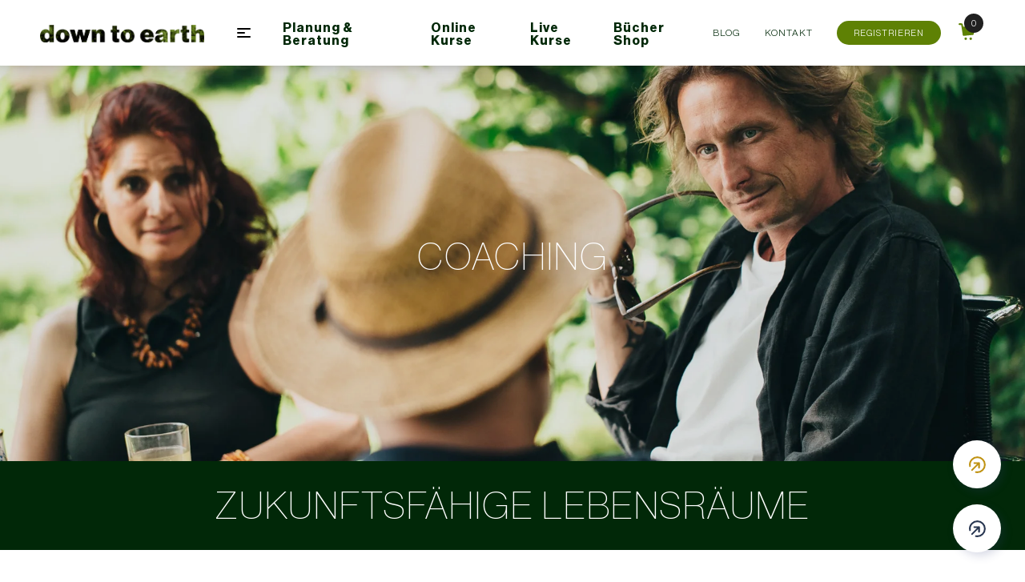

--- FILE ---
content_type: text/html; charset=utf-8
request_url: https://down-to-earth.ch/planung-beratung/coaching/
body_size: 17543
content:
<!DOCTYPE html>
<html lang="de">

<head>
    <meta charset="UTF-8">
    <meta name="viewport" content="width=device-width, initial-scale=1">
    <link rel="icon" href="/wp-content/uploads/favicon.png" sizes="any">
        <link rel="apple-touch-icon" href="/wp-content/uploads/favicon.png">
        <title>Coaching &#8211; down to earth</title>
<meta name='robots' content='max-image-preview:large' />
<link rel='dns-prefetch' href='//cdn.jsdelivr.net' />
<link rel='dns-prefetch' href='//use.fontawesome.com' />
<link rel="alternate" type="application/rss+xml" title="down to earth &raquo; Feed" href="https://down-to-earth.ch/feed/" />
<link rel="alternate" title="oEmbed (JSON)" type="application/json+oembed" href="https://down-to-earth.ch/wp-json/oembed/1.0/embed?url=https%3A%2F%2Fdown-to-earth.ch%2Fplanung-beratung%2Fcoaching%2F" />
<link rel="alternate" title="oEmbed (XML)" type="text/xml+oembed" href="https://down-to-earth.ch/wp-json/oembed/1.0/embed?url=https%3A%2F%2Fdown-to-earth.ch%2Fplanung-beratung%2Fcoaching%2F&#038;format=xml" />
<style id='wp-img-auto-sizes-contain-inline-css' type='text/css'>
img:is([sizes=auto i],[sizes^="auto," i]){contain-intrinsic-size:3000px 1500px}
/*# sourceURL=wp-img-auto-sizes-contain-inline-css */
</style>
<style id='wp-emoji-styles-inline-css' type='text/css'>

	img.wp-smiley, img.emoji {
		display: inline !important;
		border: none !important;
		box-shadow: none !important;
		height: 1em !important;
		width: 1em !important;
		margin: 0 0.07em !important;
		vertical-align: -0.1em !important;
		background: none !important;
		padding: 0 !important;
	}
/*# sourceURL=wp-emoji-styles-inline-css */
</style>
<link rel='stylesheet' id='contact-form-7-css' href='https://down-to-earth.ch/wp-content/plugins/contact-form-7/includes/css/styles.css?ver=6.1.4' type='text/css' media='all' />
<link rel='stylesheet' id='select2-css-css' href='https://cdn.jsdelivr.net/npm/select2@4.1.0-rc.0/dist/css/select2.min.css?ver=6.9' type='text/css' media='all' />
<link rel='stylesheet' id='cw-plugin-utility-styles-css' href='https://down-to-earth.ch/wp-content/plugins/cwextension/utility/utility.css?ver=6.9' type='text/css' media='all' />
<link rel='stylesheet' id='theme-cart-css-css' href='https://down-to-earth.ch/wp-content/plugins/cwextension/cw-system-expansions/expansions/payment/css/payment.css?ver=6.9' type='text/css' media='all' />
<link rel='stylesheet' id='theme-cart-donation-css-css' href='https://down-to-earth.ch/wp-content/plugins/cwextension/cw-system-expansions/expansions/payment/css/donation.css?ver=6.9' type='text/css' media='all' />
<link rel='stylesheet' id='theme-cart-js-css' href='https://down-to-earth.ch/wp-content/plugins/cwextension/cw-system-expansions/expansions/course/css/course.css?ver=6.9' type='text/css' media='all' />
<link rel='stylesheet' id='menu-js-css' href='https://down-to-earth.ch/wp-content/plugins/cwextension/cw-system-expansions/expansions/menu/css/menu.css?ver=6.9' type='text/css' media='all' />
<link rel='stylesheet' id='wppb-mailchimp-integration-css' href='https://down-to-earth.ch/wp-content/plugins/profile-builder-pro/add-ons-advanced/mailchimp-integration/assets/css/style-front-end.css?ver=6.9' type='text/css' media='all' />
<link rel='stylesheet' id='wppb_pbpl_css-css' href='https://down-to-earth.ch/wp-content/plugins/profile-builder/assets/css/placeholder-labels.css?ver=6.9' type='text/css' media='all' />
<link rel='stylesheet' id='general-css-css' href='https://down-to-earth.ch/wp-content/themes/yootheme-rubino/css/menu.css?ver=6.9' type='text/css' media='all' />
<link rel='stylesheet' id='bfa-font-awesome-css' href='https://use.fontawesome.com/releases/v5.15.4/css/all.css?ver=2.0.3' type='text/css' media='all' />
<link rel='stylesheet' id='bfa-font-awesome-v4-shim-css' href='https://use.fontawesome.com/releases/v5.15.4/css/v4-shims.css?ver=2.0.3' type='text/css' media='all' />
<style id='bfa-font-awesome-v4-shim-inline-css' type='text/css'>

			@font-face {
				font-family: 'FontAwesome';
				src: url('https://use.fontawesome.com/releases/v5.15.4/webfonts/fa-brands-400.eot'),
				url('https://use.fontawesome.com/releases/v5.15.4/webfonts/fa-brands-400.eot?#iefix') format('embedded-opentype'),
				url('https://use.fontawesome.com/releases/v5.15.4/webfonts/fa-brands-400.woff2') format('woff2'),
				url('https://use.fontawesome.com/releases/v5.15.4/webfonts/fa-brands-400.woff') format('woff'),
				url('https://use.fontawesome.com/releases/v5.15.4/webfonts/fa-brands-400.ttf') format('truetype'),
				url('https://use.fontawesome.com/releases/v5.15.4/webfonts/fa-brands-400.svg#fontawesome') format('svg');
			}

			@font-face {
				font-family: 'FontAwesome';
				src: url('https://use.fontawesome.com/releases/v5.15.4/webfonts/fa-solid-900.eot'),
				url('https://use.fontawesome.com/releases/v5.15.4/webfonts/fa-solid-900.eot?#iefix') format('embedded-opentype'),
				url('https://use.fontawesome.com/releases/v5.15.4/webfonts/fa-solid-900.woff2') format('woff2'),
				url('https://use.fontawesome.com/releases/v5.15.4/webfonts/fa-solid-900.woff') format('woff'),
				url('https://use.fontawesome.com/releases/v5.15.4/webfonts/fa-solid-900.ttf') format('truetype'),
				url('https://use.fontawesome.com/releases/v5.15.4/webfonts/fa-solid-900.svg#fontawesome') format('svg');
			}

			@font-face {
				font-family: 'FontAwesome';
				src: url('https://use.fontawesome.com/releases/v5.15.4/webfonts/fa-regular-400.eot'),
				url('https://use.fontawesome.com/releases/v5.15.4/webfonts/fa-regular-400.eot?#iefix') format('embedded-opentype'),
				url('https://use.fontawesome.com/releases/v5.15.4/webfonts/fa-regular-400.woff2') format('woff2'),
				url('https://use.fontawesome.com/releases/v5.15.4/webfonts/fa-regular-400.woff') format('woff'),
				url('https://use.fontawesome.com/releases/v5.15.4/webfonts/fa-regular-400.ttf') format('truetype'),
				url('https://use.fontawesome.com/releases/v5.15.4/webfonts/fa-regular-400.svg#fontawesome') format('svg');
				unicode-range: U+F004-F005,U+F007,U+F017,U+F022,U+F024,U+F02E,U+F03E,U+F044,U+F057-F059,U+F06E,U+F070,U+F075,U+F07B-F07C,U+F080,U+F086,U+F089,U+F094,U+F09D,U+F0A0,U+F0A4-F0A7,U+F0C5,U+F0C7-F0C8,U+F0E0,U+F0EB,U+F0F3,U+F0F8,U+F0FE,U+F111,U+F118-F11A,U+F11C,U+F133,U+F144,U+F146,U+F14A,U+F14D-F14E,U+F150-F152,U+F15B-F15C,U+F164-F165,U+F185-F186,U+F191-F192,U+F1AD,U+F1C1-F1C9,U+F1CD,U+F1D8,U+F1E3,U+F1EA,U+F1F6,U+F1F9,U+F20A,U+F247-F249,U+F24D,U+F254-F25B,U+F25D,U+F267,U+F271-F274,U+F279,U+F28B,U+F28D,U+F2B5-F2B6,U+F2B9,U+F2BB,U+F2BD,U+F2C1-F2C2,U+F2D0,U+F2D2,U+F2DC,U+F2ED,U+F328,U+F358-F35B,U+F3A5,U+F3D1,U+F410,U+F4AD;
			}
		
/*# sourceURL=bfa-font-awesome-v4-shim-inline-css */
</style>
<link href="https://down-to-earth.ch/wp-content/themes/yootheme-rubino/css/theme.1.css?ver=1715589449" rel="stylesheet">
<link href="https://down-to-earth.ch/wp-content/themes/yootheme-rubino/css/custom.css?ver=4.3.13" rel="stylesheet">
<script type="text/javascript" src="https://down-to-earth.ch/wp-includes/js/jquery/jquery.min.js?ver=3.7.1" id="jquery-core-js"></script>
<script type="text/javascript" src="https://down-to-earth.ch/wp-includes/js/jquery/jquery-migrate.min.js?ver=3.4.1" id="jquery-migrate-js"></script>
<script type="text/javascript" src="https://down-to-earth.ch/wp-content/plugins/cwextension/utility/utility.js?ver=6.9" id="theme-cw-plugin-utility-js-js"></script>
<script type="text/javascript" src="https://cdn.jsdelivr.net/npm/select2@4.1.0-rc.0/dist/js/select2.min.js?ver=6.9" id="select2-js-js"></script>
<script type="text/javascript" id="theme-cart-js-js-extra">
/* <![CDATA[ */
var stripe_checkout_object = {"currency":"CHF","cw_tax_payment_mode":"1","cw_checkout_always_show_address_fields":"1","currentTheme":"yootheme-rubino","manualPaymentsMode":"0","userEmail":"","userName":" "};
var cart_translations = {"discount":"Rabatt","total":"Gesamt","tax":"davon MWST","checkout":"Kasse","purchase":"Kauf","remove":"Entfernen"};
//# sourceURL=theme-cart-js-js-extra
/* ]]> */
</script>
<script type="text/javascript" src="https://down-to-earth.ch/wp-content/plugins/cwextension/cw-system-expansions/expansions/payment/js/cart.js?ver=6.9" id="theme-cart-js-js"></script>
<script type="text/javascript" src="https://down-to-earth.ch/wp-content/plugins/cwextension/cw-system-expansions/expansions/payment/js/donation.js?ver=6.9" id="theme-cart-donation-js-js"></script>
<script type="text/javascript" src="https://down-to-earth.ch/wp-content/plugins/cwextension/cw-system-expansions/expansions/payment/js/subscription.js?ver=6.9" id="theme-cart-subscription-js-js"></script>
<script type="text/javascript" src="https://down-to-earth.ch/wp-content/plugins/cwextension/cw-system-expansions/expansions/course/js/course.js?ver=6.9" id="courses-js-js"></script>
<script type="text/javascript" src="https://down-to-earth.ch/wp-content/plugins/cwextension/cw-system-expansions/expansions/menu/js/menu.js?ver=6.9" id="menu-js-js"></script>
<script type="text/javascript" src="https://down-to-earth.ch/wp-content/plugins/profile-builder/assets/js/placeholder-labels.js?ver=6.9" id="wppb_pbpl_init-js"></script>
<script type="text/javascript" src="https://down-to-earth.ch/wp-content/themes/yootheme-rubino/js/general.js?ver=6.9" id="general-js-js"></script>
<link rel="https://api.w.org/" href="https://down-to-earth.ch/wp-json/" /><link rel="alternate" title="JSON" type="application/json" href="https://down-to-earth.ch/wp-json/wp/v2/pages/7411" /><link rel="EditURI" type="application/rsd+xml" title="RSD" href="https://down-to-earth.ch/xmlrpc.php?rsd" />
<meta name="generator" content="WordPress 6.9" />
<link rel="canonical" href="https://down-to-earth.ch/planung-beratung/coaching/" />
<link rel='shortlink' href='https://down-to-earth.ch/?p=7411' />
<script src="https://down-to-earth.ch/wp-content/themes/yootheme/packages/theme-analytics/app/analytics.min.js?ver=4.3.13" defer></script>
<script src="https://down-to-earth.ch/wp-content/themes/yootheme/packages/theme-cookie/app/cookie.min.js?ver=4.3.13" defer></script>
<script src="https://down-to-earth.ch/wp-content/themes/yootheme/vendor/assets/uikit/dist/js/uikit.min.js?ver=4.3.13"></script>
<script src="https://down-to-earth.ch/wp-content/themes/yootheme/vendor/assets/uikit/dist/js/uikit-icons-horizon.min.js?ver=4.3.13"></script>
<script src="https://down-to-earth.ch/wp-content/themes/yootheme/js/theme.js?ver=4.3.13"></script>
<script>window.yootheme ||= {}; var $theme = yootheme.theme = {"i18n":{"close":{"label":"Close"},"totop":{"label":"Back to top"},"marker":{"label":"Open"},"navbarToggleIcon":{"label":"Open menu"},"paginationPrevious":{"label":"Previous page"},"paginationNext":{"label":"Next page"},"searchIcon":{"toggle":"Open Search","submit":"Submit Search"},"slider":{"next":"Next slide","previous":"Previous slide","slideX":"Slide %s","slideLabel":"%s of %s"},"slideshow":{"next":"Next slide","previous":"Previous slide","slideX":"Slide %s","slideLabel":"%s of %s"},"lightboxPanel":{"next":"Next slide","previous":"Previous slide","slideLabel":"%s of %s","close":"Close"}},"google_analytics":"G-GBV89M4RBF","google_analytics_anonymize":"","cookie":{"mode":"notification","template":"<div class=\"tm-cookie-banner uk-notification uk-notification-bottom-left\">\n        <div class=\"uk-notification-message uk-panel\">\n\n            <p>Durch die Nutzung dieser Website stimmen Sie der Verwendung von Cookies zu, wie in unseren Datenschutzbestimmungen beschrieben.<\/p>\n            \n                        <p class=\"uk-margin-small-top\">\n\n                                <button type=\"button\" class=\"js-accept uk-button uk-button-primary\" data-uk-toggle=\"target: !.uk-notification; animation: uk-animation-fade\">Ok<\/button>\n                \n                \n            <\/p>\n            \n        <\/div>\n    <\/div>","position":"bottom"}};</script>
<script src="https://down-to-earth.ch/wp-content/themes/yootheme-rubino/js/custom.js?ver=4.3.13"></script>
		<style type="text/css" id="wp-custom-css">
			.product-version-switcher {
	bottom: 90px;
}
.product-version-switcher li {
	box-shadow: none !important;
}
.product-version-switcher li {
	background: #012808;
}
.product-version-switcher li.active,
.product-version-switcher li:hover {
	background: #5e8104;
}








.footer-contact-text-container p {
	width: 100%;
}
@media only screen and (max-width: 1100px){
	.menu .menu-container {
		grid-template-columns: 1fr !important;
}
	.menu .menu-container .mainMenuContainer .otherCTA .menuAdditionalSite svg {
		display: none !important;
	}
}
	
.footer-contact-cta.auenhof p {
	background: #c09313 !important;
}
.footer-contact-cta.auenhof {
    bottom: 110px !important;
}
.footer-contact-cta div:not(.text) {
    width: 60px !important;
    height: 60px !important;
}
.footer-contact-cta p {
    top: 0px !important;
	right: 0px !important;
}

          .menu .menu-container .mainMenuContainer .otherCTA .menuAdditionalSite svg {
            width: 40px;
            height: 40px;
            position: absolute;
            right: 55px;
            z-index: 1;
            opacity: 0.5;
						transition: ease .3s;align-content}

.menu .menu-container .mainMenuContainer .otherCTA .menuAdditionalSite{
	justify-content: flex-start;
	padding-left: 60px;
            }



.menu .menu-container {
	grid-template-columns: 600px 1fr 1fr;
}


.menu .menu-container .mainMenuContainer ul li {
    left: 20px;
}

.menu .menu-container .mainMenuContainer h3:not(:first-of-type) {
	margin-top: 50px
}

.menu .menu-container .boxGrid .box p {
	text-align: center;
}


.footer-contact-cta.dte {
	display: none !important;
}



.menu .menu-header .left .menu-additional ul li a {
	color: #012808;
}









.manual-payment-element {
	    padding: 60px 30px;
}
.manual-payment-element .loading {
	    min-height: 25px !important;
    background-size: 25px !important;
    color: transparent;
}

.cart svg path {
	fill: #5e8104 !important;
}
.menu .menu-container .menu-three .content {
	color: white;
}

.menu .menu-header .left .menu-additional ul li a {
	font-weight: 600;
	font-size: 16px !important;
}



.menu .menu-header {
	transition: unset !important;
}


.tm-header-mobile {
	DISPLAY: NONE;
}












#card-element {
	border: 1px solid #5e8104;
	padding: 10px 20px;
	min-height: 41px;
}

#payment-form #submit {
	margin-top: 5px;
}

.checkout-stripe.compleate {
	color: white !important;
}
.mc4wp-response {
	margin-top: 10px;
}


.on_page_purchase .step_2 a{
	margin-top: 15px
}
.on_page_purchase {
	margin: 30px 0px;
	max-width: 400px;
}

.on_page_purchase .step_3 .stripe_method{
	  padding-top: 58px;
    width: 96px;
}

.on_page_purchase .step_3 .stripe_method svg{
	position: absolute;
    top: -19px;
    left: 0px;
    height: 96px !important;
}
.step_4 .logo {
	margin: 0px !important;
}
.step_4 .summary-item{
	display: flex
}
.step_4 .additional {
	font-size: 12px;
	padding-left: 15px;
}
.step_4 .summary-item .summary-left {
	width: calc(100% - 50px);
	padding-right: 10px;
}
.step_4 .summary-item .summary-left h6{
	margin: 0px
}
.step_4 .summary-item .summary-right h6{
	margin: 0px
}
.step_4 .summary-item .summary-right h6{
	font-weight: bold !important;
}

.step_4 .invoice-item > div:last-of-type *{
	margin: 0px;
	font-weight: bold !important;
}
.step_4 .invoice-item > div:last-of-type .total{
	margin: 15px 0px;
}
.step_4 #card-element {
	border-radius: 100px;
	padding: 10px 20px !important;
}
.step_4 .invoice-item > div:last-of-type {
	margin-top: 15px;
}







































body {
	height: 100% !important;
}
.menu .mobile-overflow-wrapper {
    height: calc(100% - 65px) !important;
}
.menu.active {
    height: 100% !important;
}
.wppb-send-credentials-checkbox {
	display: none !important;
}
.submit.button, .button.button-primary {
	font-family: inherit;
	font-weight: 300;
}

.course-step-finished.hidden {
	display: none;
}

      
      

.front-slider > div.tm-grid-expand .uk-slideshow-items:after {
          display: none !important;
        }
@media only screen and (min-width: 960px){
.front-slider .front-slider-logo > p {
    font-size: 28px;
}}

.front-slider > div.tm-grid-expand .uk-slideshow-items .front-slider-item:after {
              content: " ";
    position: absolute;
    width: 100%;
    top: 0;
    left: 0;
    height: 100%;
    background: rgba(0,0,0,0.4);
        }

.prev-next-button { 
	border-radius: 50px;
	width: 100px !important; 
}

.front-slider .front-slider-logo {
    top: calc(50%) !important; 
    transform: translateY(calc(-50% + 30px)) !important; 
	}

/* .front-slider ul.uk-slideshow-items {
    min-height: calc(100vh - 25px) !important;
} */

.prev-next-button-container {
	z-index: 0;
}

.post-item { margin-bottom: 0; }

html { letter-spacing: 1px; }

.uk-card {
	transition: .2s ease-in-out !important;
	border-radius: 4px !important;
}

/* FILTER BUTTON MARGIN */ 
.uk-subnav>* {
    margin-bottom: 10px;
}

@media only screen and (max-width: 900px) {
  .testimonial-video > div {
		width: 100% !important;
	}
	
	#testi-slider-flex div,
	#testi-slider-flex ul:not(.el-nav),
	#testi-slider-flex li.uk-active {
		height: fit-content !important;
	}
	
	#testi-slider-flex li {
		height: 100px !important;
	}
	
	#testi-slider-flex ul.el-nav {
		height: 10px !important;
	}
	
	.tm-cookie-banner p {
		font-size: 12px;
    margin-right: 50px;
	}
}

.recapatcha-text {
	font-size: 12px;
	color: #333;
	margin-top: -10px !important;
	margin-bottom: 40px;
}

.recapatcha-text a {
	color: #5e8104;
}

.grecaptcha-badge { 
	visibility: hidden; 
}

.tm-cookie-banner p {
	margin-bottom: 0px !important;
}



/* FOOTER */
/* KONTAKTIERE UNS, Contact form */
.footer-contact-text-container {
	display: flex;
  justify-content: space-between;
}

.footer-contact-text-container .wpcf7-form-control-wrap {
	width: 30%;
}

.footer-contact-textfield {
		height: 40px;
    display: block;
    width: 100%;
		padding: 0 10px;
		margin: 0 0 10px;
		text-align: center;
    text-decoration: none;
		outline: 0;
		color: #86a042;
		font-size: 20px;
		font-family: "NHaasGroteskDSStd", sans-serif;
	 letter-spacing: 1px;
  	font-weight: 300;
}

@media (max-width: 640px) {
	.footer-contact-text-container .wpcf7-form-control-wrap {
		width: 100%;
	}
}

/* TEAXTAREA */
.footer-contact-textarea {
    display: block;
    outline: 0;
    text-decoration: none;
    width: 100% !important;
    min-height: 17px;
    height: 210px !important;
		padding: 30px 40PX !important;
		resize: both;
}

textarea::-webkit-input-placeholder {
	color: #86a042;
	font-size: 20px;
	font-family: "NHaasGroteskDSStd", sans-serif;
	letter-spacing: 1px;
  font-weight: 100;
}

textarea:-moz-placeholder { /* Firefox 18- */
	color: #86a042;
	font-size: 20px;
}

textarea::-moz-placeholder {  /* Firefox 19+ */
	color: #86a042;
	font-size: 20px;
}

textarea:-ms-input-placeholder {
	color: #86a042;
	font-size: 20px;
}

.wpcf7 *+address, .wpcf7 *+dl, .wpcf7 *+fieldset, .wpcf7  *+figure, .wpcf7 *+ol, .wpcf7 *+p, .wpcf7 *+pre, .wpcf7 *+ul {
    margin-top: 15px;
}


.footer-contact-text-container input,
.footer-contact-textarea {
	color: #86a042 !important;
	font-size: 20px;
	font-family: "NHaasGroteskDSStd", sans-serif;
	letter-spacing: 1px;
  font-weight: 100;
	box-sizing : border-box;
	border-radius: 25px;
	border: none;
	box-shadow: 3px 2px 10px 0px rgb(168 169 162 / 75%); 
}

.footer-contact-text-container input::placeholder {
	color: #86a042;
	font-size: 20px;
	font-family: "NHaasGroteskDSStd", sans-serif;
	letter-spacing: 1px;
  font-weight: 100;
}

.footer-contact-text-container input {
	border-radius: 50px !important;
	height: 45px;
}

@media (max-width: 414px) {
	.footer-contact-text-container {
    display: flex;
    flex-direction: column !important;
    justify-content: space-between;
    margin-bottom: 15px;
	}
	
	.footer-contact-text-container span {
    width: 100%;
	}
	
	.footer-contact-text-container br 	{
		display: none;
	}
}


/* CHECKBOX */
.checkbox label > input {
	-webkit-appearance: none;
	-moz-appearance: none;
	-o-appearance: none;
	appearance: none;
	position: relative;
	display: inline-block;
	height: 40px;
	width: 40px;
	background: #fff;
	transition: .2s ease-in-out;
	border-radius: 50px !important;
	cursor: pointer;
	border:none;
	box-shadow: 3px 2px 10px 0px rgb(168 169 162 / 75%);
}

.checkbox label > input:checked {
	background: #5e8104;
}

.checkbox label > input:checked + span::before {  
	content: '\2713';
	position: absolute;
	left: .8rem;
	bottom: 0.1rem;
  display: block;
  text-align: center;
	font-size: 28px;
  color: #fff;
}

.checkbox label .wpcf7-list-item-label {
	margin-left: 10px;
	margin-top: 7px;
	 letter-spacing: 1px;
	
}

.checkbox label > input:active {
  background: #77a405;
}

.checkbox .wpcf7-list-item {
	margin-left: 0;
}

.checkbox-anfordern {
	margin-left: 40px !important;
}

.form-checkbox .wpcf7-list-item-label {
	font-size: 20px;
	color: #86a042 !important;
}

.form-checkbox .wpcf7-list-item label {
	display: flex;
	flex-direction: row;
	margin-left: 0;
}

.checkbox-submit-container {
	display: flex;
	justify-content:space-between;
	margin-top: 50px;
}

.checkboxes-container {
	display: flex;
}

.checkbox-submit-container .ajax-loader {
	display: none;
}

.checkbox-submit-container p {
	margin-top: 0;
}

.checkbox-submit-container input[type=submit] {
	height: 45px;
}

@media (max-width: 768px) {
	.checkbox-submit-container {
		flex-direction: column;	
	}
	
	.checkbox-submit-container p {
		margin-top: 20px;
	}
}

@media (max-width: 768px) {
	.checkbox-submit-container {
		flex-direction:column;
	}
	
	.checkbox-submit-container p {
		margin-top: 20px;
	}
}

@media (max-width: 414px) {
	.checkboxes-container {
		flex-direction: column;
	}
	
	.checkbox-anfordern {
		margin-left: 0 !important;
		margin-top: 10px;
	}

	.checkbox-submit-container p {
		margin-top: 20px;
	}
}



.contact-message .wpcf7-not-valid-tip {
	margin-top: 10px;
}

.footer-contact-textfield.wpcf7-not-valid,
.footer-contact-textarea.wpcf7-not-valid {
	border: 2px solid red !important;
}

.wpcf7 form.invalid .wpcf7-response-output, .wpcf7 form.unaccepted .wpcf7-response-output {
		display: none !important;
		border-color: #ffb900;
    border-radius: 4px;
    color: #463222;
    width: 100%;
    box-sizing: border-box;
    margin: 0 !important;
}

.wpcf7 form.sent .wpcf7-response-output {
    border-radius: 4px;
    color: white;
    width: 100%;
    box-sizing: border-box;
    margin: 0 !important;
    font-size: 16px;
    line-height: 1.4;
    font-family: DM Sans;
    font-weight: 500;
}

/* FRONT SLIDER */
.front-slider { display: none; }
.page-id-6209 .front-slider { 
	display: block;
} 

.front-slider > div.tm-grid-expand .uk-slideshow-items:after {
	content: " ";
	position: absolute;
	width:100%;
	top:0;
	left: 0;
	height: 100%;
	background: rgba(0,0,0,0.6);
}


/* UK-WIDTH */
.uk-width-2xlarge {
    max-width: 875px;
		width: 100%;
}


.header {
	 width: 100%;
}

ul.uk-nav-sub {
	padding: 0px !important
}

/* TEAM SECTION */
@media (max-width: 768px) {
	.team-row {
			padding: 0 5px !mportant;
	}
	
	.team-container .about-team-member {
  	padding: 30px 10px;		
	}
}


@media (max-width: 640px) {
	.team-container .about-team-member 	{
    padding: 30px 5px !important;
	}
	
	.team-container .team-member .member-name {
		font-size: 20px;
	}
	
	.team-container h5 {
		font-size: 11px;
	}
}

/* BLOG SECTION */
@media (max-width: 640px) {
.post-container .post-content-container h2 {
	font-size: 23px;
	}
}

.tm-page {
	padding-top: 65px;
}


.wppb-checkbox-terms-and-conditions label {
	display: flex;
}
.wppb-checkbox-terms-and-conditions label p{
	margin: 0 0 0 15px;
}

.wppb-mailchimp-subscribe {
	display: none;
}

@supports (-webkit-appearance: none) or (-moz-appearance: none) {
	 .wppb-checkbox-terms-and-conditions  input[type='checkbox'], .wppb-checkbox-terms-and-conditions input[type='radio'] {
		 --active: #5e8104;
		 --active-inner: #fff;
		 --focus: 1px rgba(39, 94, 254, .3);
		 --border: #5e8104;
		 --border-hover: #5e8104;
		 --background: #fff;
		 --disabled: #f6f8ff;
		 --disabled-inner: #e1e6f9;
		 -webkit-appearance: none;
		 -moz-appearance: none;
		 height: 24px;
		 outline: none;
		 display: inline-block;
		 vertical-align: top;
		 position: relative;
		 margin: 0;
		 cursor: pointer;
		 border: 1px solid var(--bc, var(--border));
		 background: var(--b, var(--background));
		 transition: background 0.3s, border-color 0.3s, box-shadow 0.2s;
	}
	 .wppb-checkbox-terms-and-conditions  input[type='checkbox']:after, .wppb-checkbox-terms-and-conditions input[type='radio']:after {
		 content: '';
		 display: block;
		 left: 0;
		 top: 0;
		 position: absolute;
		 transition: transform var(--d-t, 0.3s) var(--d-t-e, ease), opacity var(--d-o, 0.2s);
	}
	 .wppb-checkbox-terms-and-conditions  input[type='checkbox']:checked, .wppb-checkbox-terms-and-conditions input[type='radio']:checked {
		 --b: var(--active);
		 --bc: var(--active);
		 --d-o: 0.3s;
		 --d-t: 0.6s;
		 --d-t-e: cubic-bezier(0.2, 0.85, 0.32, 1.2);
	}
	 .wppb-checkbox-terms-and-conditions  input[type='checkbox']:disabled, .wppb-checkbox-terms-and-conditions input[type='radio']:disabled {
		 --b: var(--disabled);
		 cursor: not-allowed;
		 opacity: 0.9;
	}
	 .wppb-checkbox-terms-and-conditions  input[type='checkbox']:disabled:checked, .wppb-checkbox-terms-and-conditions input[type='radio']:disabled:checked {
		 --b: var(--disabled-inner);
		 --bc: var(--border);
	}
	 .wppb-checkbox-terms-and-conditions  input[type='checkbox']:disabled + label, .wppb-checkbox-terms-and-conditions input[type='radio']:disabled + label {
		 cursor: not-allowed;
	}
	 .wppb-checkbox-terms-and-conditions  input[type='checkbox']:hover:not(:checked):not(:disabled), .wppb-checkbox-terms-and-conditions input[type='radio']:hover:not(:checked):not(:disabled) {
		 --bc: var(--border-hover);
	}
	 .wppb-checkbox-terms-and-conditions  input[type='checkbox']:not(.switch), .wppb-checkbox-terms-and-conditions input[type='radio']:not(.switch) {
		 width: 24px;
	}
	 .wppb-checkbox-terms-and-conditions  input[type='checkbox']:not(.switch):after, .wppb-checkbox-terms-and-conditions input[type='radio']:not(.switch):after {
		 opacity: var(--o, 0);
	}
	 .wppb-checkbox-terms-and-conditions  input[type='checkbox']:not(.switch):checked, .wppb-checkbox-terms-and-conditions input[type='radio']:not(.switch):checked {
		 --o: 1;
	}
	 .wppb-checkbox-terms-and-conditions  input[type='checkbox'] + label, .wppb-checkbox-terms-and-conditions input[type='radio'] + label {
		 font-size: 14px;
		 line-height: 21px;
		 display: inline-block;
		 vertical-align: top;
		 cursor: pointer;
		 margin-left: 4px;
	}
	 input[type='checkbox']:not(.switch) {
		 border-radius: 50%;
		 padding: 0px;
	}
	 input[type='checkbox']:not(.switch):after {
		 width: 5px;
		 height: 9px;
		 border: 2px solid var(--active-inner);
		 border-top: 0;
		 border-left: 0;
		 left: 7px;
		 top: 4px;
		 transform: rotate(var(--r, 20deg));
	}
	 input[type='checkbox']:not(.switch):checked {
		 --r: 43deg;
	}
	 input[type='checkbox'].switch {
		 width: 38px;
		 border-radius: 11px;
	}
	 input[type='checkbox'].switch:after {
		 left: 2px;
		 top: 2px;
		 border-radius: 50%;
		 width: 15px;
		 height: 15px;
		 background: var(--ab, var(--border));
		 transform: translateX(var(--x, 0));
	}
	 input[type='checkbox'].switch:checked {
		 --ab: var(--active-inner);
		 --x: 17px;
	}
	 input[type='checkbox'].switch:disabled:not(:checked):after {
		 opacity: 0.6;
	}
	 input[type='radio'] {
		 border-radius: 50%;
	}
	 input[type='radio']:after {
		 width: 19px;
		 height: 19px;
		 border-radius: 50%;
		 background: var(--active-inner);
		 opacity: 0;
		 transform: scale(var(--s, 0.7));
	}
	 input[type='radio']:checked {
		 --s: 0.5;
	}
}


@media (max-width: 500px) {
	.front-slider .front-slider-logo > p {
		padding: 0 10px;
	}
}

.checkout .uk-container > section .right h5 {
	font-size: 16px;
}



		</style>
		</head>

<body class="wp-singular page-template-default page page-id-7411 page-child parent-pageid-7398 wp-theme-yootheme wp-child-theme-yootheme-rubino ">
    
            <div id="cwextension-checkout-modal" class="uk-flex-top" uk-modal>
            <div class="uk-modal-dialog uk-modal-body uk-margin-auto-vertical">
                <button class="uk-modal-close-default" type="button" uk-close></button>
                <div class="uk-section-large uk-section checkout tm-page-checkout">
  <div class="uk-container uk-container-large">

    <section>

      <div class="left background-disabled" style="background-image:url(https://down-to-earth.ch/wp-content/uploads/down-to-earth.png)">

      </div>

      <div class="right">
        <div class="logo" style="background-image:url(https://down-to-earth.ch/wp-content/uploads/down-to-earth.png)"></div>
        <div class="checkout-summary">

        </div>
        <h5 class="el-title uk-h5 checkout-cart-tax"></h5>
        <h5 class="el-title uk-h5 checkout-cart-shipping"></h5>
        <h5 class="el-title uk-h5 checkout-cart-discount hidden"></h5>
        <h3 class="el-title uk-h2 checkout-cart-total"></h3>

        <div class="checkout-form">
          <input type="text" class="namef" placeholder="Ihr Vorname*">
          <input type="text" class="namel" placeholder="Ihr Nachname*">
          <input type="text" class="email" placeholder="Deine E-Mail*">
          <input type="text" class="number" placeholder="Telefonnummer*">
          <input type="text" class="address" name="" value="" placeholder="Strasse & Nummer*">
          <input type="text" class="postal" name="" value="" placeholder="Postleitzahl*">
          <input type="text" class="city" name="" value="" placeholder="Stadt*">
          <input type="text" class="country" name="" value="" placeholder="Land*">
          
        </div>



                  <div class="add-coupon">
            <input type="text" class="coupon" placeholder="Code eingeben">
            <a class="uk-button uk-button-primary uk-button-small coupon-submit"><span class="default-coupon-text">Gutschein anwenden</span><span class="active-coupon-text">Gutschein angewendet</span></a>
            <p class="coupon-error">Gutschein nicht gefunden oder falsch</p>
          </div>
        
        <a class="uk-button uk-button-secondary black checkout-submit"><span>Kasse</span></a>
        <a class="uk-button uk-button-default uk-modal-close-default purchase-later hidden"><span>Weiter einkaufen</span></a>
        <a href="https://down-to-earth.ch" class="uk-button uk-button-secondary checkout-back-to-home">Zurück zur Website</a>
      </div>

    </section>
  </div>
</div>            </div>
        </div>
        <a target="_blank" href="https://stiftung.down-to-earth.ch/" class=" footer-contact-cta foundation active">
  <div class="text">
    <p>down to earth - Stiftung</p>
  </div>
  <div>
    <svg viewBox="0 0 24 24" fill="none" xmlns="http://www.w3.org/2000/svg"><g id="SVGRepo_bgCarrier" stroke-width="0"></g><g id="SVGRepo_tracerCarrier" stroke-linecap="round" stroke-linejoin="round"></g><g id="SVGRepo_iconCarrier"> <path d="M14 15.6569V10M14 10H8.34315M14 10L5.63604 18.364M10.2432 20.8278C13.0904 21.3917 16.1575 20.5704 18.364 18.364C21.8787 14.8492 21.8787 9.15076 18.364 5.63604C14.8492 2.12132 9.15076 2.12132 5.63604 5.63604C3.42957 7.84251 2.60828 10.9096 3.17216 13.7568" stroke="#283651" stroke-width="2" stroke-linecap="round" stroke-linejoin="round"></path> </g></svg>
  </div>
</a>


<a target="_blank" href="https://permakultur-auenhof.ch/" class=" footer-contact-cta auenhof active">
  <div class="text">
    <p>down to earth - Auenhof</p>
  </div>
  <div>
    <svg viewBox="0 0 24 24" fill="none" xmlns="http://www.w3.org/2000/svg"><g id="SVGRepo_bgCarrier" stroke-width="0"></g><g id="SVGRepo_tracerCarrier" stroke-linecap="round" stroke-linejoin="round"></g><g id="SVGRepo_iconCarrier"> <path d="M14 15.6569V10M14 10H8.34315M14 10L5.63604 18.364M10.2432 20.8278C13.0904 21.3917 16.1575 20.5704 18.364 18.364C21.8787 14.8492 21.8787 9.15076 18.364 5.63604C14.8492 2.12132 9.15076 2.12132 5.63604 5.63604C3.42957 7.84251 2.60828 10.9096 3.17216 13.7568" stroke="#c09313" stroke-width="2" stroke-linecap="round" stroke-linejoin="round"></path> </g></svg>
  </div>
</a>


<a target="_blank" href="https://www.down-to-earth.ch/" class=" footer-contact-cta dte active">
  <div class="text">
    <p>down to earth - Akademie</p>
  </div>
  <div>
    <svg viewBox="0 0 24 24" fill="none" xmlns="http://www.w3.org/2000/svg"><g id="SVGRepo_bgCarrier" stroke-width="0"></g><g id="SVGRepo_tracerCarrier" stroke-linecap="round" stroke-linejoin="round"></g><g id="SVGRepo_iconCarrier"> <path d="M14 15.6569V10M14 10H8.34315M14 10L5.63604 18.364M10.2432 20.8278C13.0904 21.3917 16.1575 20.5704 18.364 18.364C21.8787 14.8492 21.8787 9.15076 18.364 5.63604C14.8492 2.12132 9.15076 2.12132 5.63604 5.63604C3.42957 7.84251 2.60828 10.9096 3.17216 13.7568" stroke="#5e8104" stroke-width="2" stroke-linecap="round" stroke-linejoin="round"></path> </g></svg>
  </div>
</a>

























<div class="menu">

  <div class="menu-header">



    <div class="left">

      <a href="https://down-to-earth.ch" class="logo" style="background-image:url(https://down-to-earth.ch/wp-content/themes/yootheme-rubino/assets/top-logo.png)"></a>

      <div class="hamburger">
        <div class="hamburger-box">
          <div class="hamburger-inner"></div>
        </div>
      </div>

      <div class="menu-additional">
        
<ul class="uk-nav uk-nav-">
    
	<li class="menu-item menu-item-type-post_type menu-item-object-page current-page-ancestor uk-active"><a href="https://down-to-earth.ch/planung-beratung/"> Planung & Beratung</a></li>
	<li class="menu-item menu-item-type-post_type menu-item-object-page"><a href="https://down-to-earth.ch/online-kurse/"> Online Kurse</a></li>
	<li class="menu-item menu-item-type-post_type menu-item-object-page"><a href="https://down-to-earth.ch/kurse-ausbildungen/"> Live Kurse</a></li>
	<li class="menu-item menu-item-type-post_type menu-item-object-page"><a href="https://down-to-earth.ch/auserlesene-buecher/"> Bücher Shop</a></li></ul>
      </div>

    </div>

    <div class="right">
      <a href="/blog/" class="uk-button uk-button-text" style="margin-right:30px;">Blog</a>
      <a href="/kontakt/" class="uk-button uk-button-text" style="margin-right:30px;">Kontakt</a>
      <a href="/theme_pages/members-area-login-register/" class="uk-button uk-button-primary uk-button-small" style="margin-right:30px;">Registrieren</a>
      <a id="cart" class="cart" data-totalitems="0"><svg width="800px" height="800px" viewBox="0 0 24 24" xmlns="http://www.w3.org/2000/svg" id="cart" class="icon glyph"><path d="M22,7.24l-2,8a1,1,0,0,1-.88.76l-11,1H8a1,1,0,0,1-1-.85l-1.38-9v0L5.14,4H3A1,1,0,0,1,3,2H5.14a2,2,0,0,1,2,1.69L7.48,6H21a1,1,0,0,1,.79.38A1,1,0,0,1,22,7.24ZM16.5,19A1.5,1.5,0,1,0,18,20.5,1.5,1.5,0,0,0,16.5,19Zm-6,0A1.5,1.5,0,1,0,12,20.5,1.5,1.5,0,0,0,10.5,19Z" style="fill:#231f20"></path></svg></a>
    </div>

  </div>

  <div class="menu-container">


    <div class="mainMenuContainer">
      <div class="mainMenuContainerLinks">
        <h3>Permakultur Gestaltung</h3>
        
<ul class="uk-nav uk-nav-">
    
	<li class="menu-item menu-item-type-custom menu-item-object-custom"><a href="https://down-to-earth.ch/planung-beratung/"> Angebot</a></li>
	<li class="menu-item menu-item-type-post_type menu-item-object-page"><a href="https://down-to-earth.ch/planung-beratung/umsetzen/"> Permakultur Systeme Umsetzen</a></li>
	<li class="menu-item menu-item-type-post_type menu-item-object-page current-menu-item page_item page-item-7411 current_page_item uk-active"><a href="https://down-to-earth.ch/planung-beratung/coaching/"> Coaching</a></li>
	<li class="menu-item menu-item-type-post_type menu-item-object-page"><a href="https://down-to-earth.ch/permakultur-projekte/"> Permakultur Projekte</a></li>
	<li class="menu-item menu-item-type-post_type menu-item-object-page"><a href="https://down-to-earth.ch/permakultur_gestaltung/permakultur-expertenteam/"> Team</a></li></ul>
		  <h3>Permakultur Akademie</h3>
        
<ul class="uk-nav uk-nav-">
    
	<li class="menu-item menu-item-type-post_type menu-item-object-page"><a href="https://down-to-earth.ch/kurse-ausbildungen/"> Kurse / Ausbildungen / Veranstaltungen</a></li>
	<li class="menu-item menu-item-type-post_type menu-item-object-page"><a href="https://down-to-earth.ch/planung-beratung/wissensvermittlung/permakultur-diplom-ausbildung/"> Permakultur Diplom Ausbildung</a></li>
	<li class="menu-item menu-item-type-post_type menu-item-object-page"><a href="https://down-to-earth.ch/planung-beratung/wissensvermittlung/permakultur-praktiker-und-design-ausbildung/"> Praktiker und Design Ausbildung</a></li>
	<li class="menu-item menu-item-type-post_type menu-item-object-page"><a href="https://down-to-earth.ch/auserlesene-buecher/"> Auserlesene Bücher</a></li></ul>
		  <h3>Members Area</h3>
        
<ul class="uk-nav uk-nav-">
    
	<li class="menu-item menu-item-type-custom menu-item-object-custom"><a href="https://down-to-earth.ch/theme_pages/default-profile/"> Members-Area / Login-Register</a></li></ul>
      </div>
      <div class="otherCTA">
        <a href="https://down-to-earth.ch/permakultur-auenhof/" class="menuAdditionalSite" style="background-image: url(https://down-to-earth.ch/wp-content/uploads/Unorganized/agroforstsystem-auenhof.jpg);">
          <svg viewBox="0 0 24 24" fill="none" xmlns="http://www.w3.org/2000/svg"><g id="SVGRepo_bgCarrier" stroke-width="0"></g><g id="SVGRepo_tracerCarrier" stroke-linecap="round" stroke-linejoin="round"></g><g id="SVGRepo_iconCarrier"> <path d="M11.25 9L14.25 12L11.25 15M21.75 12C21.75 17.3848 17.3848 21.75 12 21.75C6.61522 21.75 2.25 17.3848 2.25 12C2.25 6.61522 6.61522 2.25 12 2.25C17.3848 2.25 21.75 6.61522 21.75 12Z" stroke="#ffffff" stroke-width="1.5" stroke-linecap="round" stroke-linejoin="round"></path> </g></svg>

          <div class="overlay"> </div>
          <p>down to earth - Auenhof</p>
        </a>
        <a href="https://down-to-earth.ch/permakultur-stiftung/" class="menuAdditionalSite" style="background-image: url(https://down-to-earth.ch/wp-content/uploads/160606_markuspan-1664.jpg);">
          <svg viewBox="0 0 24 24" fill="none" xmlns="http://www.w3.org/2000/svg"><g id="SVGRepo_bgCarrier" stroke-width="0"></g><g id="SVGRepo_tracerCarrier" stroke-linecap="round" stroke-linejoin="round"></g><g id="SVGRepo_iconCarrier"> <path d="M11.25 9L14.25 12L11.25 15M21.75 12C21.75 17.3848 17.3848 21.75 12 21.75C6.61522 21.75 2.25 17.3848 2.25 12C2.25 6.61522 6.61522 2.25 12 2.25C17.3848 2.25 21.75 6.61522 21.75 12Z" stroke="#ffffff" stroke-width="1.5" stroke-linecap="round" stroke-linejoin="round"></path> </g></svg>

          <div class="overlay"> </div>
          <p>down to earth - Stiftung</p>
        </a>
      </div>
    </div>

    <div class="boxGrid">
      <a href="https://down-to-earth.ch/projekte/" class="box one" style="background-image: url(https://down-to-earth.ch/wp-content/uploads/gestaltung.jpg);">
        <svg viewBox="0 0 24 24" fill="none" xmlns="http://www.w3.org/2000/svg"><g id="SVGRepo_bgCarrier" stroke-width="0"></g><g id="SVGRepo_tracerCarrier" stroke-linecap="round" stroke-linejoin="round"></g><g id="SVGRepo_iconCarrier"> <path d="M11.25 9L14.25 12L11.25 15M21.75 12C21.75 17.3848 17.3848 21.75 12 21.75C6.61522 21.75 2.25 17.3848 2.25 12C2.25 6.61522 6.61522 2.25 12 2.25C17.3848 2.25 21.75 6.61522 21.75 12Z" stroke="#ffffff" stroke-width="1.5" stroke-linecap="round" stroke-linejoin="round"></path> </g></svg>

        <div class="overlay"> </div>
        <p>PERMAKULTUR PROJEKTE</p>
      </a>
      <a href="https://down-to-earth.ch/auserlesene-buecher/" class="box two" style="background-image: url(https://down-to-earth.ch/wp-content/uploads/160606_markuspan-2631-1.jpg);">
        <svg viewBox="0 0 24 24" fill="none" xmlns="http://www.w3.org/2000/svg"><g id="SVGRepo_bgCarrier" stroke-width="0"></g><g id="SVGRepo_tracerCarrier" stroke-linecap="round" stroke-linejoin="round"></g><g id="SVGRepo_iconCarrier"> <path d="M11.25 9L14.25 12L11.25 15M21.75 12C21.75 17.3848 17.3848 21.75 12 21.75C6.61522 21.75 2.25 17.3848 2.25 12C2.25 6.61522 6.61522 2.25 12 2.25C17.3848 2.25 21.75 6.61522 21.75 12Z" stroke="#ffffff" stroke-width="1.5" stroke-linecap="round" stroke-linejoin="round"></path> </g></svg>

        <div class="overlay"> </div>
        <p>AUSERLESENE BÜCHER</p>
      </a>
      <a href="https://down-to-earth.ch/kurse-ausbildungen/" class="box three" style="background-image: url(https://down-to-earth.ch/wp-content/uploads/160606_markuspan-1160-1.jpg);">
        <svg viewBox="0 0 24 24" fill="none" xmlns="http://www.w3.org/2000/svg"><g id="SVGRepo_bgCarrier" stroke-width="0"></g><g id="SVGRepo_tracerCarrier" stroke-linecap="round" stroke-linejoin="round"></g><g id="SVGRepo_iconCarrier"> <path d="M11.25 9L14.25 12L11.25 15M21.75 12C21.75 17.3848 17.3848 21.75 12 21.75C6.61522 21.75 2.25 17.3848 2.25 12C2.25 6.61522 6.61522 2.25 12 2.25C17.3848 2.25 21.75 6.61522 21.75 12Z" stroke="#ffffff" stroke-width="1.5" stroke-linecap="round" stroke-linejoin="round"></path> </g></svg>

        <div class="overlay"> </div>
        <p>Live Kurse</p>
      </a>
      <a href="https://down-to-earth.ch/online-kurse/" class="box four" style="background-image: url(https://down-to-earth.ch/wp-content/uploads/img_0293-scaled.jpg);">
        <svg viewBox="0 0 24 24" fill="none" xmlns="http://www.w3.org/2000/svg"><g id="SVGRepo_bgCarrier" stroke-width="0"></g><g id="SVGRepo_tracerCarrier" stroke-linecap="round" stroke-linejoin="round"></g><g id="SVGRepo_iconCarrier"> <path d="M11.25 9L14.25 12L11.25 15M21.75 12C21.75 17.3848 17.3848 21.75 12 21.75C6.61522 21.75 2.25 17.3848 2.25 12C2.25 6.61522 6.61522 2.25 12 2.25C17.3848 2.25 21.75 6.61522 21.75 12Z" stroke="#ffffff" stroke-width="1.5" stroke-linecap="round" stroke-linejoin="round"></path> </g></svg>

        <div class="overlay"> </div>
        <p>Online Kurse</p>
      </a>
    </div>



  </div>


</div>
    <div class="uk-hidden-visually uk-notification uk-notification-top-left uk-width-auto">
        <div class="uk-notification-message">
            <a href="#tm-main">Skip to main content</a>
        </div>
    </div>

    
            
            <div class="tm-page" pageid="7411">

                                    


<header class="tm-header-mobile uk-hidden@m">


    
        <div class="uk-navbar-container">

            <div class="uk-container uk-container-expand">
                <nav class="uk-navbar" uk-navbar="{&quot;align&quot;:&quot;left&quot;,&quot;container&quot;:&quot;.tm-header-mobile&quot;,&quot;boundary&quot;:&quot;.tm-header-mobile .uk-navbar-container&quot;}">

                                        <div class="uk-navbar-left">

                        
                                                    <a uk-toggle href="#tm-dialog-mobile" class="uk-navbar-toggle">

        
        <div uk-navbar-toggle-icon></div>

        
    </a>                        
                    </div>
                    
                    
                    
                </nav>
            </div>

        </div>

    



        <div id="tm-dialog-mobile" uk-offcanvas="container: true; overlay: true" mode="slide">
        <div class="uk-offcanvas-bar uk-flex uk-flex-column">

                        <button class="uk-offcanvas-close uk-close-large" type="button" uk-close uk-toggle="cls: uk-close-large; mode: media; media: @s"></button>
            
                        <div class="uk-margin-auto-bottom">
                            </div>
            
            
        </div>
    </div>
    
    
    

</header>




<header class="tm-header uk-visible@m">



        <div uk-sticky media="@m" cls-active="uk-navbar-sticky" sel-target=".uk-navbar-container">
    
        <div class="uk-navbar-container">

            <div class="uk-container uk-container-expand">
                <nav class="uk-navbar" uk-navbar="{&quot;align&quot;:&quot;left&quot;,&quot;container&quot;:&quot;.tm-header &gt; [uk-sticky]&quot;,&quot;boundary&quot;:&quot;.tm-header .uk-navbar-container&quot;}">

                    
                    
                                        <div class="uk-navbar-right">

                                                                            
                                                                            
                    </div>
                    
                </nav>
            </div>

        </div>

        </div>
    







</header>

                
                
                <main id="tm-main" >

                    
                    <!-- Builder #page -->
  

   









<div class="uk-section-default uk-light uk-position-relative">
        <div data-src="/wp-content/uploads/Unorganized/160606_MarkusPAN-2688.jpg" data-sources="[{&quot;type&quot;:&quot;image\/webp&quot;,&quot;srcset&quot;:&quot;\/wp-content\/themes\/yootheme\/cache\/cf\/160606_MarkusPAN-2688-cfa0cbce.webp 1920w&quot;,&quot;sizes&quot;:&quot;(max-aspect-ratio: 1920\/1280) 150vh&quot;}]" uk-img class="uk-background-norepeat uk-background-cover uk-background-center-center uk-section uk-flex uk-flex-middle" uk-height-viewport="offset-top: true; offset-bottom: 20;">    
        
                <div class="uk-position-cover" style="background-color: rgba(0, 0, 0, 0.1);"></div>        
        
                        <div class="uk-width-1-1">
            
                                <div class="uk-container uk-position-relative">                
                    
                    <div class="uk-grid tm-grid-expand uk-child-width-1-1 uk-grid-margin">
<div class="uk-width-1-1">
    
        
            
            
            
                
                    
<h1 class="uk-h1 uk-text-emphasis uk-margin-small uk-margin-remove-bottom uk-text-center">        COACHING    </h1>
                
            
        
    
</div></div>
                                </div>
                
                        </div>
            
        
        </div>
    
</div>


















  

   









<div class="uk-section-primary uk-section uk-section-xsmall">
    
        
        
        
            
                                <div class="uk-container">                
                    
                    <div class="uk-grid tm-grid-expand uk-child-width-1-1 uk-grid-margin">
<div class="uk-width-1-1">
    
        
            
            
            
                
                    
<h1 class="uk-h1 uk-text-emphasis uk-text-center">        ZUKUNFTSFÄHIGE LEBENSRÄUME    </h1>
                
            
        
    
</div></div>
                                </div>
                
            
        
    
</div>


















  

   









<div class="uk-section-default uk-section uk-section-large">
    
        
        
        
            
                                <div class="uk-container">                
                    
                    <div class="uk-grid-margin uk-container uk-container-large"><div class="uk-grid tm-grid-expand uk-child-width-1-1">
<div class="uk-width-1-1">
    
        
            
            
            
                
                    
<h3 class="uk-h1 uk-text-secondary uk-margin-medium uk-text-center">        Es ist uns ein Anliegen, Sie bei der Entwicklung Ihres Permakultur – Gartens bzw. Ihres Permakultur – Systems zu begleiten.    </h3>
<h3 class="uk-h1 uk-text-secondary uk-margin-small uk-margin-remove-bottom uk-text-center">        Ebenso begleiten wir Wohn – bzw. Lebens – Gemeinschaften oder Wohngenossenschaften beim Aufbau von Permakultur – Systemen.    </h3>
<h3 class="uk-h1 uk-text-secondary uk-margin uk-margin-remove-bottom uk-text-center">        Als Spezialisten für Landwirtschaftliche Beratungen beraten und begleiten wir in der Umstellung und Weiterentwicklung Ihres Betriebes.    </h3>
                
            
        
    
</div></div></div>
                                </div>
                
            
        
    
</div>

















        
            </main>

            
                        <footer>
                <!-- Builder #footer --><style class="uk-margin-remove-adjacent">#footer\#0 .mc4wp-checkbox label{display: flex; flex-direction: row; margin-left: 0;}#footer\#0 .mc4wp-checkbox span{position:relative; margin-left: 10px; margin-top: 7px; letter-spacing: 1px; font-size: 20px; color: #86a042 !important;}#footer\#0 .mc4wp-checkbox span::before{left:-2.7rem;}#footer\#0 .mc4wp-checkbox .wpcf7-list-item{margin:unset;}</style>
  

   









<div class="uk-section-primary uk-section uk-section-small">
    
        
        
        
            
                                <div class="uk-container">                
                    
                    <div class="uk-grid tm-grid-expand uk-child-width-1-1 uk-grid-margin">
<div class="uk-light uk-width-1-1">
    
        
            
            
            
                
                    
<div class="uk-margin-small uk-width-xlarge uk-margin-auto uk-text-center" uk-scrollspy="target: [uk-scrollspy-class];">    <div class="uk-child-width-auto uk-grid-medium uk-flex-inline" uk-grid>
            <div>
<a class="el-link uk-icon-button" href="https://www.facebook.com/Akademie-für-Permakultur-Gestaltung-1805691116313456/" target="_blank" rel="noreferrer"><span uk-icon="icon: facebook; width: 30; height: 30;"></span></a></div>
            <div>
<a class="el-link uk-icon-button" href="https://www.instagram.com/pan_permaculture/" target="_blank" rel="noreferrer"><span uk-icon="icon: instagram; width: 30; height: 30;"></span></a></div>
            <div>
<a class="el-link uk-icon-button" href="https://www.youtube.com/channel/UCNkQy-KCqipJPLtvNUaWRCA" target="_blank" rel="noreferrer"><span uk-icon="icon: youtube; width: 30; height: 30;"></span></a></div>
            <div>
<a class="el-link uk-icon-button" href="https://vimeo.com/user62183348" target="_blank" rel="noreferrer"><span uk-icon="icon: vimeo; width: 30; height: 30;"></span></a></div>
            <div>
<a class="el-link uk-icon-button" href="https://ch.linkedin.com/in/marcus-pan-92923965?trk=people-guest_people_search-card" target="_blank" rel="noreferrer"><span uk-icon="icon: linkedin; width: 30; height: 30;"></span></a></div>
            <div>
<a class="el-link uk-icon-button" href="https://permacultureglobal.org/users/5533-marcus-pan" target="_blank" rel="noreferrer"><span uk-icon="icon: social; width: 30; height: 30;"></span></a></div>
    
    </div></div>
                
            
        
    
</div></div>
                                </div>
                
            
        
    
</div>


















  

   









<div class="uk-section-muted uk-section uk-section-large">
    
        
        
        
            
                                <div class="uk-container uk-container-small">                
                    
                    <div class="uk-grid-margin uk-container uk-container-small"><div class="uk-grid tm-grid-expand uk-child-width-1-1">
<div class="uk-width-1-1">
    
        
            
            
            
                
                    
<h1 class="uk-heading-small uk-text-primary uk-margin-medium uk-text-center">        Kontaktiere uns    </h1><div id="footer#0">
<div class="wpcf7 no-js" id="wpcf7-f6361-o1" lang="en-US" dir="ltr" data-wpcf7-id="6361">
<div class="screen-reader-response"><p role="status" aria-live="polite" aria-atomic="true"></p> <ul></ul></div>
<form action="/planung-beratung/coaching/#wpcf7-f6361-o1" method="post" class="wpcf7-form init" aria-label="Contact form" novalidate="novalidate" data-status="init">
<fieldset class="hidden-fields-container"><input type="hidden" name="_wpcf7" value="6361" /><input type="hidden" name="_wpcf7_version" value="6.1.4" /><input type="hidden" name="_wpcf7_locale" value="en_US" /><input type="hidden" name="_wpcf7_unit_tag" value="wpcf7-f6361-o1" /><input type="hidden" name="_wpcf7_container_post" value="0" /><input type="hidden" name="_wpcf7_posted_data_hash" value="" /><input type="hidden" name="_wpcf7_recaptcha_response" value="" />
</fieldset>
<div class="footer-contact-text-container">
	<p><span class="wpcf7-form-control-wrap" data-name="contact-name"><input size="40" maxlength="400" class="wpcf7-form-control wpcf7-text wpcf7-validates-as-required footer-contact-textfield" aria-required="true" aria-invalid="false" placeholder="NAME" value="" type="text" name="contact-name" /></span><br />
<span class="wpcf7-form-control-wrap" data-name="contact-email"><input size="40" maxlength="400" class="wpcf7-form-control wpcf7-email wpcf7-validates-as-required wpcf7-text wpcf7-validates-as-email footer-contact-textfield" aria-required="true" aria-invalid="false" placeholder="E–MAIL" value="" type="email" name="contact-email" /></span><br />
<span class="wpcf7-form-control-wrap" data-name="contact-tel"><input size="40" maxlength="400" class="wpcf7-form-control wpcf7-tel wpcf7-validates-as-required wpcf7-text wpcf7-validates-as-tel footer-contact-textfield" aria-required="true" aria-invalid="false" placeholder="TELEFONNUMMER" value="" type="tel" name="contact-tel" /></span>
	</p>
</div>
<p><span class="wpcf7-form-control-wrap" data-name="contact-message"><textarea cols="40" rows="10" maxlength="2000" class="wpcf7-form-control wpcf7-textarea wpcf7-validates-as-required footer-contact-textarea" aria-required="true" aria-invalid="false" placeholder="DEINE NACHRICHT" name="contact-message"></textarea></span>
</p>
<div class="checkbox-submit-container">
	<div class="checkboxes-container">
		<div class="checkbox">
			<p><!-- Mailchimp for WordPress v4.11.1 - https://www.mc4wp.com/ --><input type="hidden" name="_mc4wp_subscribe_contact-form-7" value="0" /><span class="mc4wp-checkbox mc4wp-checkbox-contact-form-7 "><label><input type="checkbox" name="_mc4wp_subscribe_contact-form-7" value="1" checked="checked"><span>Newsletter abbonieren</span></label></span><!-- / Mailchimp for WordPress -->
			</p>
		</div>
		<div class="checkbox checkbox-anfordern">
			<p><span class="wpcf7-form-control-wrap" data-name="Ruckrufanfordern"><span class="wpcf7-form-control wpcf7-checkbox mc4wp-checkbox form-checkbox"><span class="wpcf7-list-item first last"><label><input type="checkbox" name="Ruckrufanfordern[]" value="Rückruf anfordern" /><span class="wpcf7-list-item-label">Rückruf anfordern</span></label></span></span></span>
			</p>
		</div>
	</div>
	<p><input class="wpcf7-form-control wpcf7-submit has-spinner uk-button uk-button-primary" type="submit" value="Absenden" />
	</p>
</div><div class="wpcf7-response-output" aria-hidden="true"></div>
</form>
</div>
</div>
                
            
        
    
</div></div></div>
                                </div>
                
            
        
    
</div>


















  

   









<div class="uk-section-default">
        <div data-src="/wp-content/uploads/160606_markuspan-2037_1920x1130.jpg" data-sources="[{&quot;type&quot;:&quot;image\/webp&quot;,&quot;srcset&quot;:&quot;\/wp-content\/themes\/yootheme\/cache\/2c\/160606_markuspan-2037_1920x1130-2c81ebbd.webp 1920w&quot;,&quot;sizes&quot;:&quot;(max-aspect-ratio: 1920\/1130) 170vh&quot;}]" uk-img class="uk-background-norepeat uk-background-cover uk-background-center-center uk-section uk-flex uk-flex-middle" uk-parallax="bgy: -300,300; easing: 1" uk-height-viewport="offset-top: true; offset-bottom: ! +;">    
        
        
        
                        <div class="uk-width-1-1">
            
                                <div class="uk-container">                
                    
                    <div class="uk-grid tm-grid-expand uk-child-width-1-1 uk-grid-margin">
<div class="uk-width-1-1">
    
        
            
            
            
                
                    
                
            
        
    
</div></div>
                                </div>
                
                        </div>
            
        
        </div>
    
</div>


















  

   









<div id="newsletter" class="uk-section-secondary uk-section uk-section-large">
    
        
        
        
            
                                <div class="uk-container">                
                    
                    <div class="uk-grid-margin uk-container uk-container-large"><div class="uk-grid tm-grid-expand uk-child-width-1-1">
<div class="uk-width-1-1">
    
        
            
            
            
                
                    
<h1 class="uk-heading-small uk-text-emphasis uk-text-center">        Dem <span style="color: #5e8104;">down to earth</span> NEWSLETTER beitreten    </h1>
<h5 class="uk-margin-medium uk-margin-remove-top uk-width-2xlarge uk-margin-auto uk-text-center">        Melde dich an, um Updates zu Workshops, Kursen, Events, Weiterbildungen und Permakultur Projekten  zu erhalten    </h5><div><script>(function() {
	window.mc4wp = window.mc4wp || {
		listeners: [],
		forms: {
			on: function(evt, cb) {
				window.mc4wp.listeners.push(
					{
						event   : evt,
						callback: cb
					}
				);
			}
		}
	}
})();
</script><!-- Mailchimp for WordPress v4.11.1 - https://wordpress.org/plugins/mailchimp-for-wp/ --><form id="mc4wp-form-1" class="mc4wp-form mc4wp-form-10855" method="post" data-id="10855" data-name="DTE Mailchimp" ><div class="mc4wp-form-fields">  <div class="uk-form uk-panel js-form-newsletter" method="post" action="https://down-to-earth.ch/wp-admin/admin-ajax.php?action=kernel&amp;p=theme%2Fnewsletter%2Fsubscribe">
    <div class="uk-child-width-expand@s uk-grid" uk-grid="">
      <div class="uk-first-column">
        <input class="el-input uk-input" name="FNAME" placeholder="Vorname">
      </div>
      <div>
        <input class="el-input uk-input" name="LNAME" placeholder="Nachname">
      </div>
      <div>
        <input class="el-input uk-input" type="email" name="EMAIL" placeholder="E-Mail Addresse" required="">
      </div>
      <div class="uk-width-auto@s">
        <input class="el-button uk-button uk-button-primary" type="submit" value="Subscribe" />
      </div>
    </div>
  </div></div><label style="display: none !important;">Wenn du ein Mensch bist, lasse das Feld leer: <input type="text" name="_mc4wp_honeypot" value="" tabindex="-1" autocomplete="off" /></label><input type="hidden" name="_mc4wp_timestamp" value="1769464925" /><input type="hidden" name="_mc4wp_form_id" value="10855" /><input type="hidden" name="_mc4wp_form_element_id" value="mc4wp-form-1" /><div class="mc4wp-response"></div></form><!-- / Mailchimp for WordPress Plugin --></div>
                
            
        
    
</div></div></div>
                                </div>
                
            
        
    
</div>


















  

   









<div class="uk-section-default uk-section uk-section-large">
    
        
        
        
            
                                <div class="uk-container uk-container-large">                
                    
                    <div class="uk-grid tm-grid-expand uk-grid-large uk-grid-margin-large" uk-grid>
<div class="uk-grid-item-match uk-flex-middle uk-width-3-5@m">
    
        
            
            
                        <div class="uk-panel uk-width-1-1">            
                
                    
<div uk-scrollspy="target: [uk-scrollspy-class];">
        <a class="el-link" href="/index.php"><picture>
<source type="image/webp" srcset="/wp-content/themes/yootheme/cache/e9/top-logo-e95a921b.webp 768w, /wp-content/themes/yootheme/cache/fa/top-logo-fa29666b.webp 911w, /wp-content/themes/yootheme/cache/43/top-logo-433339fa.webp 913w" sizes="(min-width: 913px) 913px">
<img src="/wp-content/themes/yootheme/cache/f8/top-logo-f870425b.png" width="913" height="100" class="el-image" alt loading="lazy">
</picture></a>    
    
</div>
                
                        </div>            
        
    
</div>
<div class="uk-width-1-5@m">
    
        
            
            
            
                
                    
<h2 class="uk-h6 uk-margin-small">        SOCIAL NETWORKS    </h2>
<ul class="uk-list uk-margin-small">
    
    
                <li class="el-item">            
        <a href="https://www.facebook.com/Akademie-für-Permakultur-Gestaltung-1805691116313456/" target="_blank" class="uk-link-toggle">    
        <div class="uk-grid-small uk-child-width-expand uk-flex-nowrap uk-flex-middle" uk-grid>            <div class="uk-width-auto uk-link-text"><span class="el-image" uk-icon="icon: facebook;"></span></div>            <div>
                <div class="el-content uk-panel"><span class="uk-link-text uk-margin-remove-last-child"><p>Facebook</p></span></div>            </div>
        </div>
        </a>    
        </li>                <li class="el-item">            
        <a href="https://www.instagram.com/pan_permaculture/" target="_blank" class="uk-link-toggle">    
        <div class="uk-grid-small uk-child-width-expand uk-flex-nowrap uk-flex-middle" uk-grid>            <div class="uk-width-auto uk-link-text"><span class="el-image" uk-icon="icon: instagram;"></span></div>            <div>
                <div class="el-content uk-panel"><span class="uk-link-text uk-margin-remove-last-child"><p>Instagram</p></span></div>            </div>
        </div>
        </a>    
        </li>                <li class="el-item">            
        <a href="https://www.youtube.com/channel/UCNkQy-KCqipJPLtvNUaWRCA/videos" target="_blank" class="uk-link-toggle">    
        <div class="uk-grid-small uk-child-width-expand uk-flex-nowrap uk-flex-middle" uk-grid>            <div class="uk-width-auto uk-link-text"><span class="el-image" uk-icon="icon: youtube;"></span></div>            <div>
                <div class="el-content uk-panel"><span class="uk-link-text uk-margin-remove-last-child">YouTube</span></div>            </div>
        </div>
        </a>    
        </li>                <li class="el-item">            
        <a href="https://vimeo.com/user62183348" target="_blank" class="uk-link-toggle">    
        <div class="uk-grid-small uk-child-width-expand uk-flex-nowrap uk-flex-middle" uk-grid>            <div class="uk-width-auto uk-link-text"><span class="el-image" uk-icon="icon: vimeo;"></span></div>            <div>
                <div class="el-content uk-panel"><span class="uk-link-text uk-margin-remove-last-child">Vimeo</span></div>            </div>
        </div>
        </a>    
        </li>                <li class="el-item">            
        <a href="https://ch.linkedin.com/in/marcus-pan-92923965" class="uk-link-toggle">    
        <div class="uk-grid-small uk-child-width-expand uk-flex-nowrap uk-flex-middle" uk-grid>            <div class="uk-width-auto uk-link-text"><span class="el-image" uk-icon="icon: linkedin;"></span></div>            <div>
                <div class="el-content uk-panel"><span class="uk-link-text uk-margin-remove-last-child"><p>linkedin</p></span></div>            </div>
        </div>
        </a>    
        </li>                <li class="el-item">            
        <a href="https://permacultureglobal.org/users/5533-marcus-pan" target="_blank" class="uk-link-toggle">    
        <div class="uk-grid-small uk-child-width-expand uk-flex-nowrap uk-flex-middle" uk-grid>            <div class="uk-width-auto uk-link-text"><span class="el-image" uk-icon="icon: social;"></span></div>            <div>
                <div class="el-content uk-panel"><span class="uk-link-text uk-margin-remove-last-child"><p>Permaculture Global</p></span></div>            </div>
        </div>
        </a>    
        </li>        
    
    
</ul>
                
            
        
    
</div>
<div class="uk-width-1-5@m">
    
        
            
            
            
                
                    
<h2 class="uk-h6 uk-margin-small">        Contact    </h2>
<ul class="uk-list uk-margin-medium uk-margin-remove-top">
    
    
                <li class="el-item">            
        <a href="/cdn-cgi/l/email-protection#0e676068614e6a617960237a61236b6f7c7a66206d66" class="uk-link-toggle">    
        <div class="uk-grid-small uk-child-width-expand uk-flex-nowrap uk-flex-middle" uk-grid>            <div class="uk-width-auto uk-link-text"><span class="el-image" uk-icon="icon: mail;"></span></div>            <div>
                <div class="el-content uk-panel"><span class="uk-link-text uk-margin-remove-last-child"><p><span><span class="__cf_email__" data-cfemail="20494e464f60444f574e0d544f0d45415254480e4348">[email&#160;protected]</span></span></p></span></div>            </div>
        </div>
        </a>    
        </li>        
    
    
</ul>
<h2 class="uk-h6 uk-margin-small">        KONTOVERBINDUNG    </h2>
<h2 class="uk-h6 uk-margin-small">        Freie Gemeinschaftsbank<br />IBAN CH16 0839 2000 1598 9130 2<br />down to earth PERMACULTURE    </h2>
                
            
        
    
</div></div>
                                </div>
                
            
        
    
</div>


















  

   









<div class="uk-section-secondary uk-section uk-section-xsmall">
    
        
        
        
            
                                <div class="uk-container uk-container-large">                
                    
                    <div class="uk-grid tm-grid-expand uk-grid-row-small uk-grid-margin-small" uk-grid>
<div class="uk-grid-item-match uk-flex-middle uk-width-1-2@m">
    
        
            
            
                        <div class="uk-panel uk-width-1-1">            
                
                    <div class="uk-panel uk-text-meta uk-margin uk-text-left@m uk-text-center">© <script data-cfasync="false" src="/cdn-cgi/scripts/5c5dd728/cloudflare-static/email-decode.min.js"></script><script> document.currentScript.insertAdjacentHTML('afterend', '<time datetime="' + new Date().toJSON() + '">' + new Intl.DateTimeFormat(document.documentElement.lang, {year: 'numeric'}).format() + '</time>'); </script> Down-To-Earth</div>
                
                        </div>            
        
    
</div>
<div class="uk-grid-item-match uk-flex-middle uk-width-1-2@m">
    
        
            
            
                        <div class="uk-panel uk-width-1-1">            
                
                    
<div class="uk-margin uk-text-right@m uk-text-center">
        <div class="uk-flex-middle uk-grid-small uk-child-width-auto uk-flex-right@m uk-flex-center" uk-grid>    
    
                <div class="el-item">
        
        
<a class="el-content uk-link-muted" href="/allgemeine-geschaeftsbedingungen/" target="_blank">
    
        Allgemeine Geschäftsbedingungen     
    
</a>

                </div>
        
    
                <div class="el-item">
        
        
<a class="el-content uk-link-muted" href="/impressum/" target="_blank">
    
        Impressum    
    
</a>

                </div>
        
    
        </div>    
</div>

                
                        </div>            
        
    
</div></div>
                                </div>
                
            
        
    
</div>

















            </footer>
            
        </div>

        
        <script type="speculationrules">
{"prefetch":[{"source":"document","where":{"and":[{"href_matches":"/*"},{"not":{"href_matches":["/wp-*.php","/wp-admin/*","/wp-content/uploads/*","/wp-content/*","/wp-content/plugins/*","/wp-content/themes/yootheme-rubino/*","/wp-content/themes/yootheme/*","/*\\?(.+)"]}},{"not":{"selector_matches":"a[rel~=\"nofollow\"]"}},{"not":{"selector_matches":".no-prefetch, .no-prefetch a"}}]},"eagerness":"conservative"}]}
</script>
<div style="display:none"><div class="site-links"><a href='https://www.davisdesign.com.au/'  title='davisdesign.com.au' target='_blank'>davisdesign.com.au</a><br><a href='https://reparaciondesoldadoras.cl/'  title='restbet giriş' target='_blank'>restbet giriş</a><br><a href='https://www.teli.com.pk'  title='siyahbet güncel giriş' target='_blank'>siyahbet güncel giriş</a><br><a href='https://explore.bridalnetwork.co/'  title='betpas' target='_blank'>betpas</a><br><a href='https://skcam.dothome.co.kr/'  title='skcam.dothome.co.kr' target='_blank'>skcam.dothome.co.kr</a><br><a href='https://www.chefsdoc.fr/'  title='restbet' target='_blank'>restbet</a><br><a href='https://amrain.sa/'  title='betpas' target='_blank'>betpas</a><br><a href='https://noorglamping.co.il/'  title='restbet' target='_blank'>restbet</a><br><a href='https://www.rrshamaut.co.il/'  title='maksibet güncel giriş' target='_blank'>maksibet güncel giriş</a><br><a href='https://canrone.com/'  title='restbet güncel giriş' target='_blank'>restbet güncel giriş</a><br><a href='https://netselectricalservices.com/'  title='lunabet' target='_blank'>lunabet</a><br><a href='https://uegabrielamistralltga.edu.ec/schoolsite'  title='betpas güncel giriş' target='_blank'>betpas güncel giriş</a><br><a href='https://exhibitstoday.ph/'  title='restbet' target='_blank'>restbet</a><br><a href='https://bongda360.site'  title='restbet' target='_blank'>restbet</a><br><a href='https://docctormedfranca.com.br'  title='docctormedfranca.com.br' target='_blank'>docctormedfranca.com.br</a><br><a href='https://hibride.es/'  title='betyolu güncel giriş' target='_blank'>betyolu güncel giriş</a><br><a href='https://www.santovino.com.br/'  title='siyahbet' target='_blank'>siyahbet</a><br><a href='https://nikaa.in'  title='betci güncel giriş' target='_blank'>betci güncel giriş</a><br><a href='https://www.yogafly.cl/'  title='ligobet' target='_blank'>ligobet</a><br><a href='https://love-time.at/'  title='ligobet' target='_blank'>ligobet</a><br><a href='https://www.sjhpublishing.com/'  title='restbet' target='_blank'>restbet</a><br><a href='https://prayandplay.co.uk/'  title='betpas giriş' target='_blank'>betpas giriş</a><br><a href='https://enrico.com.au'  title='restbet' target='_blank'>restbet</a><br><a href='https://www.sitemedia.co.za'  title='maksibet' target='_blank'>maksibet</a><br><a href='https://e-vape.pro/'  title='betpas' target='_blank'>betpas</a><br><a href='https://www.hairlab.eu'  title='siyahbet' target='_blank'>siyahbet</a><br><a href='https://man1kuburaya.sch.id'  title='restbet giriş' target='_blank'>restbet giriş</a><br><a href='https://reservex.com/'  title='restbet' target='_blank'>restbet</a><br><a href='https://www.buraaqmining.co.za/'  title='betpas' target='_blank'>betpas</a><br><a href='https://luxcarautoahorro.com.ar'  title='ligobet güncel giriş' target='_blank'>ligobet güncel giriş</a><br><a href='https://luxcarautoahorro.com.ar'  title='ligobet giriş' target='_blank'>ligobet giriş</a><br><a href='https://scac.adv.br/'  title='ligobet' target='_blank'>ligobet</a><br><a href='https://alima-dez.ru'  title='restbet güncel giriş' target='_blank'>restbet güncel giriş</a><br><a href='https://nationalsnowremoval.ca/'  title='ultrabet' target='_blank'>ultrabet</a><br><a href='https://cancercoach.co/'  title='milosbet' target='_blank'>milosbet</a><br><a href='https://coraltravel.al/'  title='nitrobahis' target='_blank'>nitrobahis</a><br><a href='https://tw.comoressoft.com'  title='nisanbet' target='_blank'>nisanbet</a><br><a href='https://skmmotorcycles.com/'  title='siyahbet' target='_blank'>siyahbet</a><br><a href='https://helias.es'  title='helias.es' target='_blank'>helias.es</a><br><a href='https://anibee.in/'  title='anibee.in' target='_blank'>anibee.in</a><br><a href='https://mastertranslate.co.id/'  title='restbet' target='_blank'>restbet</a><br><a href='https://upskillz.id/'  title='restbet' target='_blank'>restbet</a><br><a href='https://finestar.com.pk/'  title='ligobet' target='_blank'>ligobet</a><br><a href='https://njssafedeck.co.uk/'  title='betyolu giriş' target='_blank'>betyolu giriş</a><br><a href='https://luapa.com.br/'  title='betpas' target='_blank'>betpas</a><br><a href='https://zegnayagir.odoo.com/'  title='zegnabet güncel giriş' target='_blank'>zegnabet güncel giriş</a><br><a href='https://networkseeder.com.au/'  title='restbet' target='_blank'>restbet</a><br><a href='https://gd70.ru/'  title='restbet' target='_blank'>restbet</a><br></div></div><script>(function() {function maybePrefixUrlField () {
  const value = this.value.trim()
  if (value !== '' && value.indexOf('http') !== 0) {
    this.value = 'http://' + value
  }
}

const urlFields = document.querySelectorAll('.mc4wp-form input[type="url"]')
for (let j = 0; j < urlFields.length; j++) {
  urlFields[j].addEventListener('blur', maybePrefixUrlField)
}
})();</script><style type="text/css"> 
         /* Hide reCAPTCHA V3 badge */
        .grecaptcha-badge {
        
            visibility: hidden !important;
        
        }
    </style><script type="text/javascript" src="https://down-to-earth.ch/wp-includes/js/dist/hooks.min.js?ver=dd5603f07f9220ed27f1" id="wp-hooks-js"></script>
<script type="text/javascript" src="https://down-to-earth.ch/wp-includes/js/dist/i18n.min.js?ver=c26c3dc7bed366793375" id="wp-i18n-js"></script>
<script type="text/javascript" id="wp-i18n-js-after">
/* <![CDATA[ */
wp.i18n.setLocaleData( { 'text direction\u0004ltr': [ 'ltr' ] } );
//# sourceURL=wp-i18n-js-after
/* ]]> */
</script>
<script type="text/javascript" src="https://down-to-earth.ch/wp-content/plugins/contact-form-7/includes/swv/js/index.js?ver=6.1.4" id="swv-js"></script>
<script type="text/javascript" id="contact-form-7-js-translations">
/* <![CDATA[ */
( function( domain, translations ) {
	var localeData = translations.locale_data[ domain ] || translations.locale_data.messages;
	localeData[""].domain = domain;
	wp.i18n.setLocaleData( localeData, domain );
} )( "contact-form-7", {"translation-revision-date":"2025-10-26 03:28:49+0000","generator":"GlotPress\/4.0.3","domain":"messages","locale_data":{"messages":{"":{"domain":"messages","plural-forms":"nplurals=2; plural=n != 1;","lang":"de"},"This contact form is placed in the wrong place.":["Dieses Kontaktformular wurde an der falschen Stelle platziert."],"Error:":["Fehler:"]}},"comment":{"reference":"includes\/js\/index.js"}} );
//# sourceURL=contact-form-7-js-translations
/* ]]> */
</script>
<script type="text/javascript" id="contact-form-7-js-before">
/* <![CDATA[ */
var wpcf7 = {
    "api": {
        "root": "https:\/\/down-to-earth.ch\/wp-json\/",
        "namespace": "contact-form-7\/v1"
    }
};
//# sourceURL=contact-form-7-js-before
/* ]]> */
</script>
<script type="text/javascript" src="https://down-to-earth.ch/wp-content/plugins/contact-form-7/includes/js/index.js?ver=6.1.4" id="contact-form-7-js"></script>
<script type="text/javascript" src="https://www.google.com/recaptcha/api.js?render=6Lc_j9EcAAAAACjRbN-Hm1LBUezaOMV0IXWNP9qz&amp;ver=3.0" id="google-recaptcha-js"></script>
<script type="text/javascript" src="https://down-to-earth.ch/wp-includes/js/dist/vendor/wp-polyfill.min.js?ver=3.15.0" id="wp-polyfill-js"></script>
<script type="text/javascript" id="wpcf7-recaptcha-js-before">
/* <![CDATA[ */
var wpcf7_recaptcha = {
    "sitekey": "6Lc_j9EcAAAAACjRbN-Hm1LBUezaOMV0IXWNP9qz",
    "actions": {
        "homepage": "homepage",
        "contactform": "contactform"
    }
};
//# sourceURL=wpcf7-recaptcha-js-before
/* ]]> */
</script>
<script type="text/javascript" src="https://down-to-earth.ch/wp-content/plugins/contact-form-7/modules/recaptcha/index.js?ver=6.1.4" id="wpcf7-recaptcha-js"></script>
<script type="text/javascript" defer src="https://down-to-earth.ch/wp-content/plugins/mailchimp-for-wp/assets/js/forms.js?ver=4.11.1" id="mc4wp-forms-api-js"></script>
<script id="wp-emoji-settings" type="application/json">
{"baseUrl":"https://s.w.org/images/core/emoji/17.0.2/72x72/","ext":".png","svgUrl":"https://s.w.org/images/core/emoji/17.0.2/svg/","svgExt":".svg","source":{"concatemoji":"https://down-to-earth.ch/wp-includes/js/wp-emoji-release.min.js?ver=6.9"}}
</script>
<script type="module">
/* <![CDATA[ */
/*! This file is auto-generated */
const a=JSON.parse(document.getElementById("wp-emoji-settings").textContent),o=(window._wpemojiSettings=a,"wpEmojiSettingsSupports"),s=["flag","emoji"];function i(e){try{var t={supportTests:e,timestamp:(new Date).valueOf()};sessionStorage.setItem(o,JSON.stringify(t))}catch(e){}}function c(e,t,n){e.clearRect(0,0,e.canvas.width,e.canvas.height),e.fillText(t,0,0);t=new Uint32Array(e.getImageData(0,0,e.canvas.width,e.canvas.height).data);e.clearRect(0,0,e.canvas.width,e.canvas.height),e.fillText(n,0,0);const a=new Uint32Array(e.getImageData(0,0,e.canvas.width,e.canvas.height).data);return t.every((e,t)=>e===a[t])}function p(e,t){e.clearRect(0,0,e.canvas.width,e.canvas.height),e.fillText(t,0,0);var n=e.getImageData(16,16,1,1);for(let e=0;e<n.data.length;e++)if(0!==n.data[e])return!1;return!0}function u(e,t,n,a){switch(t){case"flag":return n(e,"\ud83c\udff3\ufe0f\u200d\u26a7\ufe0f","\ud83c\udff3\ufe0f\u200b\u26a7\ufe0f")?!1:!n(e,"\ud83c\udde8\ud83c\uddf6","\ud83c\udde8\u200b\ud83c\uddf6")&&!n(e,"\ud83c\udff4\udb40\udc67\udb40\udc62\udb40\udc65\udb40\udc6e\udb40\udc67\udb40\udc7f","\ud83c\udff4\u200b\udb40\udc67\u200b\udb40\udc62\u200b\udb40\udc65\u200b\udb40\udc6e\u200b\udb40\udc67\u200b\udb40\udc7f");case"emoji":return!a(e,"\ud83e\u1fac8")}return!1}function f(e,t,n,a){let r;const o=(r="undefined"!=typeof WorkerGlobalScope&&self instanceof WorkerGlobalScope?new OffscreenCanvas(300,150):document.createElement("canvas")).getContext("2d",{willReadFrequently:!0}),s=(o.textBaseline="top",o.font="600 32px Arial",{});return e.forEach(e=>{s[e]=t(o,e,n,a)}),s}function r(e){var t=document.createElement("script");t.src=e,t.defer=!0,document.head.appendChild(t)}a.supports={everything:!0,everythingExceptFlag:!0},new Promise(t=>{let n=function(){try{var e=JSON.parse(sessionStorage.getItem(o));if("object"==typeof e&&"number"==typeof e.timestamp&&(new Date).valueOf()<e.timestamp+604800&&"object"==typeof e.supportTests)return e.supportTests}catch(e){}return null}();if(!n){if("undefined"!=typeof Worker&&"undefined"!=typeof OffscreenCanvas&&"undefined"!=typeof URL&&URL.createObjectURL&&"undefined"!=typeof Blob)try{var e="postMessage("+f.toString()+"("+[JSON.stringify(s),u.toString(),c.toString(),p.toString()].join(",")+"));",a=new Blob([e],{type:"text/javascript"});const r=new Worker(URL.createObjectURL(a),{name:"wpTestEmojiSupports"});return void(r.onmessage=e=>{i(n=e.data),r.terminate(),t(n)})}catch(e){}i(n=f(s,u,c,p))}t(n)}).then(e=>{for(const n in e)a.supports[n]=e[n],a.supports.everything=a.supports.everything&&a.supports[n],"flag"!==n&&(a.supports.everythingExceptFlag=a.supports.everythingExceptFlag&&a.supports[n]);var t;a.supports.everythingExceptFlag=a.supports.everythingExceptFlag&&!a.supports.flag,a.supports.everything||((t=a.source||{}).concatemoji?r(t.concatemoji):t.wpemoji&&t.twemoji&&(r(t.twemoji),r(t.wpemoji)))});
//# sourceURL=https://down-to-earth.ch/wp-includes/js/wp-emoji-loader.min.js
/* ]]> */
</script>
    <script defer src="https://static.cloudflareinsights.com/beacon.min.js/vcd15cbe7772f49c399c6a5babf22c1241717689176015" integrity="sha512-ZpsOmlRQV6y907TI0dKBHq9Md29nnaEIPlkf84rnaERnq6zvWvPUqr2ft8M1aS28oN72PdrCzSjY4U6VaAw1EQ==" data-cf-beacon='{"version":"2024.11.0","token":"aa59a8b0a2784cf5b63fb5d2f1e1762e","r":1,"server_timing":{"name":{"cfCacheStatus":true,"cfEdge":true,"cfExtPri":true,"cfL4":true,"cfOrigin":true,"cfSpeedBrain":true},"location_startswith":null}}' crossorigin="anonymous"></script>
</body>
</html>


--- FILE ---
content_type: text/html; charset=utf-8
request_url: https://www.google.com/recaptcha/api2/anchor?ar=1&k=6Lc_j9EcAAAAACjRbN-Hm1LBUezaOMV0IXWNP9qz&co=aHR0cHM6Ly9kb3duLXRvLWVhcnRoLmNoOjQ0Mw..&hl=en&v=PoyoqOPhxBO7pBk68S4YbpHZ&size=invisible&anchor-ms=20000&execute-ms=30000&cb=vq60s6b857gl
body_size: 48800
content:
<!DOCTYPE HTML><html dir="ltr" lang="en"><head><meta http-equiv="Content-Type" content="text/html; charset=UTF-8">
<meta http-equiv="X-UA-Compatible" content="IE=edge">
<title>reCAPTCHA</title>
<style type="text/css">
/* cyrillic-ext */
@font-face {
  font-family: 'Roboto';
  font-style: normal;
  font-weight: 400;
  font-stretch: 100%;
  src: url(//fonts.gstatic.com/s/roboto/v48/KFO7CnqEu92Fr1ME7kSn66aGLdTylUAMa3GUBHMdazTgWw.woff2) format('woff2');
  unicode-range: U+0460-052F, U+1C80-1C8A, U+20B4, U+2DE0-2DFF, U+A640-A69F, U+FE2E-FE2F;
}
/* cyrillic */
@font-face {
  font-family: 'Roboto';
  font-style: normal;
  font-weight: 400;
  font-stretch: 100%;
  src: url(//fonts.gstatic.com/s/roboto/v48/KFO7CnqEu92Fr1ME7kSn66aGLdTylUAMa3iUBHMdazTgWw.woff2) format('woff2');
  unicode-range: U+0301, U+0400-045F, U+0490-0491, U+04B0-04B1, U+2116;
}
/* greek-ext */
@font-face {
  font-family: 'Roboto';
  font-style: normal;
  font-weight: 400;
  font-stretch: 100%;
  src: url(//fonts.gstatic.com/s/roboto/v48/KFO7CnqEu92Fr1ME7kSn66aGLdTylUAMa3CUBHMdazTgWw.woff2) format('woff2');
  unicode-range: U+1F00-1FFF;
}
/* greek */
@font-face {
  font-family: 'Roboto';
  font-style: normal;
  font-weight: 400;
  font-stretch: 100%;
  src: url(//fonts.gstatic.com/s/roboto/v48/KFO7CnqEu92Fr1ME7kSn66aGLdTylUAMa3-UBHMdazTgWw.woff2) format('woff2');
  unicode-range: U+0370-0377, U+037A-037F, U+0384-038A, U+038C, U+038E-03A1, U+03A3-03FF;
}
/* math */
@font-face {
  font-family: 'Roboto';
  font-style: normal;
  font-weight: 400;
  font-stretch: 100%;
  src: url(//fonts.gstatic.com/s/roboto/v48/KFO7CnqEu92Fr1ME7kSn66aGLdTylUAMawCUBHMdazTgWw.woff2) format('woff2');
  unicode-range: U+0302-0303, U+0305, U+0307-0308, U+0310, U+0312, U+0315, U+031A, U+0326-0327, U+032C, U+032F-0330, U+0332-0333, U+0338, U+033A, U+0346, U+034D, U+0391-03A1, U+03A3-03A9, U+03B1-03C9, U+03D1, U+03D5-03D6, U+03F0-03F1, U+03F4-03F5, U+2016-2017, U+2034-2038, U+203C, U+2040, U+2043, U+2047, U+2050, U+2057, U+205F, U+2070-2071, U+2074-208E, U+2090-209C, U+20D0-20DC, U+20E1, U+20E5-20EF, U+2100-2112, U+2114-2115, U+2117-2121, U+2123-214F, U+2190, U+2192, U+2194-21AE, U+21B0-21E5, U+21F1-21F2, U+21F4-2211, U+2213-2214, U+2216-22FF, U+2308-230B, U+2310, U+2319, U+231C-2321, U+2336-237A, U+237C, U+2395, U+239B-23B7, U+23D0, U+23DC-23E1, U+2474-2475, U+25AF, U+25B3, U+25B7, U+25BD, U+25C1, U+25CA, U+25CC, U+25FB, U+266D-266F, U+27C0-27FF, U+2900-2AFF, U+2B0E-2B11, U+2B30-2B4C, U+2BFE, U+3030, U+FF5B, U+FF5D, U+1D400-1D7FF, U+1EE00-1EEFF;
}
/* symbols */
@font-face {
  font-family: 'Roboto';
  font-style: normal;
  font-weight: 400;
  font-stretch: 100%;
  src: url(//fonts.gstatic.com/s/roboto/v48/KFO7CnqEu92Fr1ME7kSn66aGLdTylUAMaxKUBHMdazTgWw.woff2) format('woff2');
  unicode-range: U+0001-000C, U+000E-001F, U+007F-009F, U+20DD-20E0, U+20E2-20E4, U+2150-218F, U+2190, U+2192, U+2194-2199, U+21AF, U+21E6-21F0, U+21F3, U+2218-2219, U+2299, U+22C4-22C6, U+2300-243F, U+2440-244A, U+2460-24FF, U+25A0-27BF, U+2800-28FF, U+2921-2922, U+2981, U+29BF, U+29EB, U+2B00-2BFF, U+4DC0-4DFF, U+FFF9-FFFB, U+10140-1018E, U+10190-1019C, U+101A0, U+101D0-101FD, U+102E0-102FB, U+10E60-10E7E, U+1D2C0-1D2D3, U+1D2E0-1D37F, U+1F000-1F0FF, U+1F100-1F1AD, U+1F1E6-1F1FF, U+1F30D-1F30F, U+1F315, U+1F31C, U+1F31E, U+1F320-1F32C, U+1F336, U+1F378, U+1F37D, U+1F382, U+1F393-1F39F, U+1F3A7-1F3A8, U+1F3AC-1F3AF, U+1F3C2, U+1F3C4-1F3C6, U+1F3CA-1F3CE, U+1F3D4-1F3E0, U+1F3ED, U+1F3F1-1F3F3, U+1F3F5-1F3F7, U+1F408, U+1F415, U+1F41F, U+1F426, U+1F43F, U+1F441-1F442, U+1F444, U+1F446-1F449, U+1F44C-1F44E, U+1F453, U+1F46A, U+1F47D, U+1F4A3, U+1F4B0, U+1F4B3, U+1F4B9, U+1F4BB, U+1F4BF, U+1F4C8-1F4CB, U+1F4D6, U+1F4DA, U+1F4DF, U+1F4E3-1F4E6, U+1F4EA-1F4ED, U+1F4F7, U+1F4F9-1F4FB, U+1F4FD-1F4FE, U+1F503, U+1F507-1F50B, U+1F50D, U+1F512-1F513, U+1F53E-1F54A, U+1F54F-1F5FA, U+1F610, U+1F650-1F67F, U+1F687, U+1F68D, U+1F691, U+1F694, U+1F698, U+1F6AD, U+1F6B2, U+1F6B9-1F6BA, U+1F6BC, U+1F6C6-1F6CF, U+1F6D3-1F6D7, U+1F6E0-1F6EA, U+1F6F0-1F6F3, U+1F6F7-1F6FC, U+1F700-1F7FF, U+1F800-1F80B, U+1F810-1F847, U+1F850-1F859, U+1F860-1F887, U+1F890-1F8AD, U+1F8B0-1F8BB, U+1F8C0-1F8C1, U+1F900-1F90B, U+1F93B, U+1F946, U+1F984, U+1F996, U+1F9E9, U+1FA00-1FA6F, U+1FA70-1FA7C, U+1FA80-1FA89, U+1FA8F-1FAC6, U+1FACE-1FADC, U+1FADF-1FAE9, U+1FAF0-1FAF8, U+1FB00-1FBFF;
}
/* vietnamese */
@font-face {
  font-family: 'Roboto';
  font-style: normal;
  font-weight: 400;
  font-stretch: 100%;
  src: url(//fonts.gstatic.com/s/roboto/v48/KFO7CnqEu92Fr1ME7kSn66aGLdTylUAMa3OUBHMdazTgWw.woff2) format('woff2');
  unicode-range: U+0102-0103, U+0110-0111, U+0128-0129, U+0168-0169, U+01A0-01A1, U+01AF-01B0, U+0300-0301, U+0303-0304, U+0308-0309, U+0323, U+0329, U+1EA0-1EF9, U+20AB;
}
/* latin-ext */
@font-face {
  font-family: 'Roboto';
  font-style: normal;
  font-weight: 400;
  font-stretch: 100%;
  src: url(//fonts.gstatic.com/s/roboto/v48/KFO7CnqEu92Fr1ME7kSn66aGLdTylUAMa3KUBHMdazTgWw.woff2) format('woff2');
  unicode-range: U+0100-02BA, U+02BD-02C5, U+02C7-02CC, U+02CE-02D7, U+02DD-02FF, U+0304, U+0308, U+0329, U+1D00-1DBF, U+1E00-1E9F, U+1EF2-1EFF, U+2020, U+20A0-20AB, U+20AD-20C0, U+2113, U+2C60-2C7F, U+A720-A7FF;
}
/* latin */
@font-face {
  font-family: 'Roboto';
  font-style: normal;
  font-weight: 400;
  font-stretch: 100%;
  src: url(//fonts.gstatic.com/s/roboto/v48/KFO7CnqEu92Fr1ME7kSn66aGLdTylUAMa3yUBHMdazQ.woff2) format('woff2');
  unicode-range: U+0000-00FF, U+0131, U+0152-0153, U+02BB-02BC, U+02C6, U+02DA, U+02DC, U+0304, U+0308, U+0329, U+2000-206F, U+20AC, U+2122, U+2191, U+2193, U+2212, U+2215, U+FEFF, U+FFFD;
}
/* cyrillic-ext */
@font-face {
  font-family: 'Roboto';
  font-style: normal;
  font-weight: 500;
  font-stretch: 100%;
  src: url(//fonts.gstatic.com/s/roboto/v48/KFO7CnqEu92Fr1ME7kSn66aGLdTylUAMa3GUBHMdazTgWw.woff2) format('woff2');
  unicode-range: U+0460-052F, U+1C80-1C8A, U+20B4, U+2DE0-2DFF, U+A640-A69F, U+FE2E-FE2F;
}
/* cyrillic */
@font-face {
  font-family: 'Roboto';
  font-style: normal;
  font-weight: 500;
  font-stretch: 100%;
  src: url(//fonts.gstatic.com/s/roboto/v48/KFO7CnqEu92Fr1ME7kSn66aGLdTylUAMa3iUBHMdazTgWw.woff2) format('woff2');
  unicode-range: U+0301, U+0400-045F, U+0490-0491, U+04B0-04B1, U+2116;
}
/* greek-ext */
@font-face {
  font-family: 'Roboto';
  font-style: normal;
  font-weight: 500;
  font-stretch: 100%;
  src: url(//fonts.gstatic.com/s/roboto/v48/KFO7CnqEu92Fr1ME7kSn66aGLdTylUAMa3CUBHMdazTgWw.woff2) format('woff2');
  unicode-range: U+1F00-1FFF;
}
/* greek */
@font-face {
  font-family: 'Roboto';
  font-style: normal;
  font-weight: 500;
  font-stretch: 100%;
  src: url(//fonts.gstatic.com/s/roboto/v48/KFO7CnqEu92Fr1ME7kSn66aGLdTylUAMa3-UBHMdazTgWw.woff2) format('woff2');
  unicode-range: U+0370-0377, U+037A-037F, U+0384-038A, U+038C, U+038E-03A1, U+03A3-03FF;
}
/* math */
@font-face {
  font-family: 'Roboto';
  font-style: normal;
  font-weight: 500;
  font-stretch: 100%;
  src: url(//fonts.gstatic.com/s/roboto/v48/KFO7CnqEu92Fr1ME7kSn66aGLdTylUAMawCUBHMdazTgWw.woff2) format('woff2');
  unicode-range: U+0302-0303, U+0305, U+0307-0308, U+0310, U+0312, U+0315, U+031A, U+0326-0327, U+032C, U+032F-0330, U+0332-0333, U+0338, U+033A, U+0346, U+034D, U+0391-03A1, U+03A3-03A9, U+03B1-03C9, U+03D1, U+03D5-03D6, U+03F0-03F1, U+03F4-03F5, U+2016-2017, U+2034-2038, U+203C, U+2040, U+2043, U+2047, U+2050, U+2057, U+205F, U+2070-2071, U+2074-208E, U+2090-209C, U+20D0-20DC, U+20E1, U+20E5-20EF, U+2100-2112, U+2114-2115, U+2117-2121, U+2123-214F, U+2190, U+2192, U+2194-21AE, U+21B0-21E5, U+21F1-21F2, U+21F4-2211, U+2213-2214, U+2216-22FF, U+2308-230B, U+2310, U+2319, U+231C-2321, U+2336-237A, U+237C, U+2395, U+239B-23B7, U+23D0, U+23DC-23E1, U+2474-2475, U+25AF, U+25B3, U+25B7, U+25BD, U+25C1, U+25CA, U+25CC, U+25FB, U+266D-266F, U+27C0-27FF, U+2900-2AFF, U+2B0E-2B11, U+2B30-2B4C, U+2BFE, U+3030, U+FF5B, U+FF5D, U+1D400-1D7FF, U+1EE00-1EEFF;
}
/* symbols */
@font-face {
  font-family: 'Roboto';
  font-style: normal;
  font-weight: 500;
  font-stretch: 100%;
  src: url(//fonts.gstatic.com/s/roboto/v48/KFO7CnqEu92Fr1ME7kSn66aGLdTylUAMaxKUBHMdazTgWw.woff2) format('woff2');
  unicode-range: U+0001-000C, U+000E-001F, U+007F-009F, U+20DD-20E0, U+20E2-20E4, U+2150-218F, U+2190, U+2192, U+2194-2199, U+21AF, U+21E6-21F0, U+21F3, U+2218-2219, U+2299, U+22C4-22C6, U+2300-243F, U+2440-244A, U+2460-24FF, U+25A0-27BF, U+2800-28FF, U+2921-2922, U+2981, U+29BF, U+29EB, U+2B00-2BFF, U+4DC0-4DFF, U+FFF9-FFFB, U+10140-1018E, U+10190-1019C, U+101A0, U+101D0-101FD, U+102E0-102FB, U+10E60-10E7E, U+1D2C0-1D2D3, U+1D2E0-1D37F, U+1F000-1F0FF, U+1F100-1F1AD, U+1F1E6-1F1FF, U+1F30D-1F30F, U+1F315, U+1F31C, U+1F31E, U+1F320-1F32C, U+1F336, U+1F378, U+1F37D, U+1F382, U+1F393-1F39F, U+1F3A7-1F3A8, U+1F3AC-1F3AF, U+1F3C2, U+1F3C4-1F3C6, U+1F3CA-1F3CE, U+1F3D4-1F3E0, U+1F3ED, U+1F3F1-1F3F3, U+1F3F5-1F3F7, U+1F408, U+1F415, U+1F41F, U+1F426, U+1F43F, U+1F441-1F442, U+1F444, U+1F446-1F449, U+1F44C-1F44E, U+1F453, U+1F46A, U+1F47D, U+1F4A3, U+1F4B0, U+1F4B3, U+1F4B9, U+1F4BB, U+1F4BF, U+1F4C8-1F4CB, U+1F4D6, U+1F4DA, U+1F4DF, U+1F4E3-1F4E6, U+1F4EA-1F4ED, U+1F4F7, U+1F4F9-1F4FB, U+1F4FD-1F4FE, U+1F503, U+1F507-1F50B, U+1F50D, U+1F512-1F513, U+1F53E-1F54A, U+1F54F-1F5FA, U+1F610, U+1F650-1F67F, U+1F687, U+1F68D, U+1F691, U+1F694, U+1F698, U+1F6AD, U+1F6B2, U+1F6B9-1F6BA, U+1F6BC, U+1F6C6-1F6CF, U+1F6D3-1F6D7, U+1F6E0-1F6EA, U+1F6F0-1F6F3, U+1F6F7-1F6FC, U+1F700-1F7FF, U+1F800-1F80B, U+1F810-1F847, U+1F850-1F859, U+1F860-1F887, U+1F890-1F8AD, U+1F8B0-1F8BB, U+1F8C0-1F8C1, U+1F900-1F90B, U+1F93B, U+1F946, U+1F984, U+1F996, U+1F9E9, U+1FA00-1FA6F, U+1FA70-1FA7C, U+1FA80-1FA89, U+1FA8F-1FAC6, U+1FACE-1FADC, U+1FADF-1FAE9, U+1FAF0-1FAF8, U+1FB00-1FBFF;
}
/* vietnamese */
@font-face {
  font-family: 'Roboto';
  font-style: normal;
  font-weight: 500;
  font-stretch: 100%;
  src: url(//fonts.gstatic.com/s/roboto/v48/KFO7CnqEu92Fr1ME7kSn66aGLdTylUAMa3OUBHMdazTgWw.woff2) format('woff2');
  unicode-range: U+0102-0103, U+0110-0111, U+0128-0129, U+0168-0169, U+01A0-01A1, U+01AF-01B0, U+0300-0301, U+0303-0304, U+0308-0309, U+0323, U+0329, U+1EA0-1EF9, U+20AB;
}
/* latin-ext */
@font-face {
  font-family: 'Roboto';
  font-style: normal;
  font-weight: 500;
  font-stretch: 100%;
  src: url(//fonts.gstatic.com/s/roboto/v48/KFO7CnqEu92Fr1ME7kSn66aGLdTylUAMa3KUBHMdazTgWw.woff2) format('woff2');
  unicode-range: U+0100-02BA, U+02BD-02C5, U+02C7-02CC, U+02CE-02D7, U+02DD-02FF, U+0304, U+0308, U+0329, U+1D00-1DBF, U+1E00-1E9F, U+1EF2-1EFF, U+2020, U+20A0-20AB, U+20AD-20C0, U+2113, U+2C60-2C7F, U+A720-A7FF;
}
/* latin */
@font-face {
  font-family: 'Roboto';
  font-style: normal;
  font-weight: 500;
  font-stretch: 100%;
  src: url(//fonts.gstatic.com/s/roboto/v48/KFO7CnqEu92Fr1ME7kSn66aGLdTylUAMa3yUBHMdazQ.woff2) format('woff2');
  unicode-range: U+0000-00FF, U+0131, U+0152-0153, U+02BB-02BC, U+02C6, U+02DA, U+02DC, U+0304, U+0308, U+0329, U+2000-206F, U+20AC, U+2122, U+2191, U+2193, U+2212, U+2215, U+FEFF, U+FFFD;
}
/* cyrillic-ext */
@font-face {
  font-family: 'Roboto';
  font-style: normal;
  font-weight: 900;
  font-stretch: 100%;
  src: url(//fonts.gstatic.com/s/roboto/v48/KFO7CnqEu92Fr1ME7kSn66aGLdTylUAMa3GUBHMdazTgWw.woff2) format('woff2');
  unicode-range: U+0460-052F, U+1C80-1C8A, U+20B4, U+2DE0-2DFF, U+A640-A69F, U+FE2E-FE2F;
}
/* cyrillic */
@font-face {
  font-family: 'Roboto';
  font-style: normal;
  font-weight: 900;
  font-stretch: 100%;
  src: url(//fonts.gstatic.com/s/roboto/v48/KFO7CnqEu92Fr1ME7kSn66aGLdTylUAMa3iUBHMdazTgWw.woff2) format('woff2');
  unicode-range: U+0301, U+0400-045F, U+0490-0491, U+04B0-04B1, U+2116;
}
/* greek-ext */
@font-face {
  font-family: 'Roboto';
  font-style: normal;
  font-weight: 900;
  font-stretch: 100%;
  src: url(//fonts.gstatic.com/s/roboto/v48/KFO7CnqEu92Fr1ME7kSn66aGLdTylUAMa3CUBHMdazTgWw.woff2) format('woff2');
  unicode-range: U+1F00-1FFF;
}
/* greek */
@font-face {
  font-family: 'Roboto';
  font-style: normal;
  font-weight: 900;
  font-stretch: 100%;
  src: url(//fonts.gstatic.com/s/roboto/v48/KFO7CnqEu92Fr1ME7kSn66aGLdTylUAMa3-UBHMdazTgWw.woff2) format('woff2');
  unicode-range: U+0370-0377, U+037A-037F, U+0384-038A, U+038C, U+038E-03A1, U+03A3-03FF;
}
/* math */
@font-face {
  font-family: 'Roboto';
  font-style: normal;
  font-weight: 900;
  font-stretch: 100%;
  src: url(//fonts.gstatic.com/s/roboto/v48/KFO7CnqEu92Fr1ME7kSn66aGLdTylUAMawCUBHMdazTgWw.woff2) format('woff2');
  unicode-range: U+0302-0303, U+0305, U+0307-0308, U+0310, U+0312, U+0315, U+031A, U+0326-0327, U+032C, U+032F-0330, U+0332-0333, U+0338, U+033A, U+0346, U+034D, U+0391-03A1, U+03A3-03A9, U+03B1-03C9, U+03D1, U+03D5-03D6, U+03F0-03F1, U+03F4-03F5, U+2016-2017, U+2034-2038, U+203C, U+2040, U+2043, U+2047, U+2050, U+2057, U+205F, U+2070-2071, U+2074-208E, U+2090-209C, U+20D0-20DC, U+20E1, U+20E5-20EF, U+2100-2112, U+2114-2115, U+2117-2121, U+2123-214F, U+2190, U+2192, U+2194-21AE, U+21B0-21E5, U+21F1-21F2, U+21F4-2211, U+2213-2214, U+2216-22FF, U+2308-230B, U+2310, U+2319, U+231C-2321, U+2336-237A, U+237C, U+2395, U+239B-23B7, U+23D0, U+23DC-23E1, U+2474-2475, U+25AF, U+25B3, U+25B7, U+25BD, U+25C1, U+25CA, U+25CC, U+25FB, U+266D-266F, U+27C0-27FF, U+2900-2AFF, U+2B0E-2B11, U+2B30-2B4C, U+2BFE, U+3030, U+FF5B, U+FF5D, U+1D400-1D7FF, U+1EE00-1EEFF;
}
/* symbols */
@font-face {
  font-family: 'Roboto';
  font-style: normal;
  font-weight: 900;
  font-stretch: 100%;
  src: url(//fonts.gstatic.com/s/roboto/v48/KFO7CnqEu92Fr1ME7kSn66aGLdTylUAMaxKUBHMdazTgWw.woff2) format('woff2');
  unicode-range: U+0001-000C, U+000E-001F, U+007F-009F, U+20DD-20E0, U+20E2-20E4, U+2150-218F, U+2190, U+2192, U+2194-2199, U+21AF, U+21E6-21F0, U+21F3, U+2218-2219, U+2299, U+22C4-22C6, U+2300-243F, U+2440-244A, U+2460-24FF, U+25A0-27BF, U+2800-28FF, U+2921-2922, U+2981, U+29BF, U+29EB, U+2B00-2BFF, U+4DC0-4DFF, U+FFF9-FFFB, U+10140-1018E, U+10190-1019C, U+101A0, U+101D0-101FD, U+102E0-102FB, U+10E60-10E7E, U+1D2C0-1D2D3, U+1D2E0-1D37F, U+1F000-1F0FF, U+1F100-1F1AD, U+1F1E6-1F1FF, U+1F30D-1F30F, U+1F315, U+1F31C, U+1F31E, U+1F320-1F32C, U+1F336, U+1F378, U+1F37D, U+1F382, U+1F393-1F39F, U+1F3A7-1F3A8, U+1F3AC-1F3AF, U+1F3C2, U+1F3C4-1F3C6, U+1F3CA-1F3CE, U+1F3D4-1F3E0, U+1F3ED, U+1F3F1-1F3F3, U+1F3F5-1F3F7, U+1F408, U+1F415, U+1F41F, U+1F426, U+1F43F, U+1F441-1F442, U+1F444, U+1F446-1F449, U+1F44C-1F44E, U+1F453, U+1F46A, U+1F47D, U+1F4A3, U+1F4B0, U+1F4B3, U+1F4B9, U+1F4BB, U+1F4BF, U+1F4C8-1F4CB, U+1F4D6, U+1F4DA, U+1F4DF, U+1F4E3-1F4E6, U+1F4EA-1F4ED, U+1F4F7, U+1F4F9-1F4FB, U+1F4FD-1F4FE, U+1F503, U+1F507-1F50B, U+1F50D, U+1F512-1F513, U+1F53E-1F54A, U+1F54F-1F5FA, U+1F610, U+1F650-1F67F, U+1F687, U+1F68D, U+1F691, U+1F694, U+1F698, U+1F6AD, U+1F6B2, U+1F6B9-1F6BA, U+1F6BC, U+1F6C6-1F6CF, U+1F6D3-1F6D7, U+1F6E0-1F6EA, U+1F6F0-1F6F3, U+1F6F7-1F6FC, U+1F700-1F7FF, U+1F800-1F80B, U+1F810-1F847, U+1F850-1F859, U+1F860-1F887, U+1F890-1F8AD, U+1F8B0-1F8BB, U+1F8C0-1F8C1, U+1F900-1F90B, U+1F93B, U+1F946, U+1F984, U+1F996, U+1F9E9, U+1FA00-1FA6F, U+1FA70-1FA7C, U+1FA80-1FA89, U+1FA8F-1FAC6, U+1FACE-1FADC, U+1FADF-1FAE9, U+1FAF0-1FAF8, U+1FB00-1FBFF;
}
/* vietnamese */
@font-face {
  font-family: 'Roboto';
  font-style: normal;
  font-weight: 900;
  font-stretch: 100%;
  src: url(//fonts.gstatic.com/s/roboto/v48/KFO7CnqEu92Fr1ME7kSn66aGLdTylUAMa3OUBHMdazTgWw.woff2) format('woff2');
  unicode-range: U+0102-0103, U+0110-0111, U+0128-0129, U+0168-0169, U+01A0-01A1, U+01AF-01B0, U+0300-0301, U+0303-0304, U+0308-0309, U+0323, U+0329, U+1EA0-1EF9, U+20AB;
}
/* latin-ext */
@font-face {
  font-family: 'Roboto';
  font-style: normal;
  font-weight: 900;
  font-stretch: 100%;
  src: url(//fonts.gstatic.com/s/roboto/v48/KFO7CnqEu92Fr1ME7kSn66aGLdTylUAMa3KUBHMdazTgWw.woff2) format('woff2');
  unicode-range: U+0100-02BA, U+02BD-02C5, U+02C7-02CC, U+02CE-02D7, U+02DD-02FF, U+0304, U+0308, U+0329, U+1D00-1DBF, U+1E00-1E9F, U+1EF2-1EFF, U+2020, U+20A0-20AB, U+20AD-20C0, U+2113, U+2C60-2C7F, U+A720-A7FF;
}
/* latin */
@font-face {
  font-family: 'Roboto';
  font-style: normal;
  font-weight: 900;
  font-stretch: 100%;
  src: url(//fonts.gstatic.com/s/roboto/v48/KFO7CnqEu92Fr1ME7kSn66aGLdTylUAMa3yUBHMdazQ.woff2) format('woff2');
  unicode-range: U+0000-00FF, U+0131, U+0152-0153, U+02BB-02BC, U+02C6, U+02DA, U+02DC, U+0304, U+0308, U+0329, U+2000-206F, U+20AC, U+2122, U+2191, U+2193, U+2212, U+2215, U+FEFF, U+FFFD;
}

</style>
<link rel="stylesheet" type="text/css" href="https://www.gstatic.com/recaptcha/releases/PoyoqOPhxBO7pBk68S4YbpHZ/styles__ltr.css">
<script nonce="yhhva_qteYpZFpIqKERIMA" type="text/javascript">window['__recaptcha_api'] = 'https://www.google.com/recaptcha/api2/';</script>
<script type="text/javascript" src="https://www.gstatic.com/recaptcha/releases/PoyoqOPhxBO7pBk68S4YbpHZ/recaptcha__en.js" nonce="yhhva_qteYpZFpIqKERIMA">
      
    </script></head>
<body><div id="rc-anchor-alert" class="rc-anchor-alert"></div>
<input type="hidden" id="recaptcha-token" value="[base64]">
<script type="text/javascript" nonce="yhhva_qteYpZFpIqKERIMA">
      recaptcha.anchor.Main.init("[\x22ainput\x22,[\x22bgdata\x22,\x22\x22,\[base64]/[base64]/[base64]/[base64]/[base64]/UltsKytdPUU6KEU8MjA0OD9SW2wrK109RT4+NnwxOTI6KChFJjY0NTEyKT09NTUyOTYmJk0rMTxjLmxlbmd0aCYmKGMuY2hhckNvZGVBdChNKzEpJjY0NTEyKT09NTYzMjA/[base64]/[base64]/[base64]/[base64]/[base64]/[base64]/[base64]\x22,\[base64]\\u003d\x22,\x22R3/[base64]/DlMO6wrM+e8OEHCTCszLDi3XCsm7CklldwoE8R2gOasKOwrrDp1rDsjIHw7TCgFnDtsOVZcKHwqNNwrvDucKRwpcTwrrCmsKDw4JAw5hkwpjDiMOQw6HCpyLDlyXClcOmfRrCqMKdBMOhwq/ColjDvsKsw5JdVMKyw7EZBsOta8KrwrcsM8KAw4nDr8OuVBDCjG/DsXwYwrUAd29+JSTDnWPCs8O8Lz9Bw7QSwo17w5XDtcKkw5k3FsKYw7pOwqoHwrnCsCvDu33CvsKMw6XDv2vCqsOawp7Cmj3ChsOjcsK4Lw7CoTTCkVfDp8O2NFRgwq/DqcO6w5FCSANmwqfDq3fDucKtZTTCg8Oiw7DCtsKXwqXCnsKrwpIGwrvCrHbCmD3CrWfDs8K+OBvDtsK9CsOVTsOgG2l7w4LCnXrDpBMBw6DCpsOmwpVhCcK8LxJbHMK8w6YwwqfClsOzNsKXcTRrwr/Du0fDsEo4IQPDjMOIwqFLw4BcwpfCgmnCucODW8OSwq4sJsOnDMKSw5TDpWEFKsODQ37CjhHDpQk0XMOiw47Don8iTcK0wr9AEMOmXBjCjsKQIsKnaMOkCyjCrMOpC8OsIX0QaEjDpsKML8KnwrlpA2Row5UNaMKdw7/DpcOLHMKdwqZ/U0/DomvCo0tdDMK0McOdw6vDhDvDpsKCO8OACEfCl8ODCXoEeDDCoz/CisOgw5XDuTbDl0hhw4x6cBg9AlZ4acK7wozDgA/CggDDpMOGw6cRwoBvwp4xX8K7YcOTw6V/DQ8pfF7DhVQFbsOkwoxDwr/CiMOdSsKdwqfCicORwoPCt8OlPsKJwo9QTMOJwrzCjsOwwrDDlMO3w6s2OMK6bsOEw63DscKPw5lNwrjDgMO7Zy48Ezxyw7Z/QUYNw7g/w7cUS37CpsKzw7JnwqVBSg/CtsOAQwHCqQIKwo/CvsK7fQ/[base64]/DuMK2dW3Djn3Cu8K6YCUYEVrDocOEBsKCACVcDDICCVHDk8O7I1A8Jn9wwonDiAfDj8OPwolyw6LClG4Bwp4OwqVzQS3Dh8ObL8KswonClcKkW8OzScOHMRNEBgl+Ahxywr7CpEbCkFt8NDHCp8O/HXrDosOYeWfClQklRsKUajbDhsKWwrzDokINJsK5ZcOsw54awqjCssOgXT4iwqPCmMOtwrMNRybClsK2wo5yw43CpsO5GMOSTxhzwqLCt8O4w7JmwpXCh2vChgkVSsK4w7UgHWx6AcKDR8OWwrjDmsKbwr3Dp8Kzw7RiwoDChsOlFsOtF8OdcDbCqcOywoVgwpsUw5Q/QQfDuRXChiIyHcOSFibDisOXdMKAanXDhcOLNsOXBXjDjsOmJhvCthbCrcORHMOqZ2zDisK5OXQAci50WMKYYngMw4FBa8Ksw6Bew7HCh3AOw6/CkcKOw57DrMKdFcKFfn49OUowdyTCucOMOEVzMcK6an/[base64]/[base64]/Ck0fDslPCnU54w6NTRw40JMKXacKGHhhyJjN9HcO+wofDjnHDrMOCw5XDs17CtcKtwpsYRX3CrsKYL8Kobk5dw5NwwqvCoMKYw4rCgsKdw6EXcMOww7l/W8ONE3xZREDCqUnCihrCrcKvwr7CtsKZwq3CqwFmGMOgWxXDjcKZwqVrG2jDgH3Dlw3DpMKwwrbCtsKuw7traBTCl3XCuR9/JsK2w7zDmxHCjDvCk293NMOWwpgWKh4wOcKdwqMyw4vDs8OGw4drwpDDtAsAwqPCrAzCtcKPwqZ2YhzCuiXDnyXDoi7DoMKlwoUOwqTDk2U/DMOnXVrCk0h1HV7DrivDq8OJwrrCocKLw4LCvxHCkmZPRMOMwq/DlMOGXMKKw5VUwqDDncK3wrhRwpg0w6sIKsO4woFmdMOFwrYzw5tpbcK6w7tsw4rDs1VCwprDiMKQaHnCmTZ/cTLCscOuRcO9w5fCrMOawqFIAX/DlsO9w6nCtMKaW8KULnbCtV4Pw4tzw47Cr8K7woPCocKUecK0w7htwpADwpLCvMO8Zkpxal53wqtIwqItwqzCpcKCw7TCiy7DqnbCqcK1NhvCs8KsYcOLccKaUMOlfw/DnsKdwqk7woXDmk11PnjCgsKQw7ZwSMOCXhbClFjCtiI6woNUEQtrw6tpRMOYJybCgCPDksK7w5Jrwrplw7zCi0/CqMKLwrM8wrtLwqVOwqlqFQ/CtMKawqoVK8K+HMOiwqZ/cF51EjgoA8Kkw5Mew5nDvmpOw6TDpRkmJcKPHsKuc8KYT8K9w7ZhMsO/w4c/wp7DoD9lwrALO8KNwqI8DzcLwqIWIkDDsXFCwqRvNcKKw5nCq8KcQnBYwol/GxbCiC7Dm8KHw7MhwqADw7XDpVHCk8OOwqjDhMO6ZwM4w7XCqkLDpcOrRTHDusO2OMK4wqfCqzjCt8O5KsO/N0/DiHVCwoPDkcKUa8O4wqPCr8Oqw7vDsk4pw4zCuWIww78Iw7RqwprCmcOlcUnDoU87XiUQOWdMMMOGwqwhHMO0w5xPw4HDh8KpEcO6wrVcEQZDw4hJJjFjw4kzKcO2JB4vwpnDj8KzwrkYDMOtNcOyw5nDncOfwqFCwr/Dq8KZD8KgwoXDpGfCnAgUDsOdbiPCllPCrmosalvCo8K/wosVw7lUTcKGXCPCnMKyw7zDncO/[base64]/AcKiw7QBwowjwoFAwoheRMK7ZELDtMKyTjIkZTQoDsOjRcK0N8KDwrpmYkzCllzCtQTDmcOMwp9UBRDDvsKHwp/CssKOwrPCgsOVw7VVQcKZez4ZwpfDkcOOHg3DtH1kZcKkCTTDusK3wqY7CMK7wo9Mw7LDuMOPOzgzw6rCv8KGfmY7w5DDhiLDs0/Cq8O/[base64]/Ds8OpZUUawrcPwo7CnmnCkMK9w6PDijFKfkfDjMK+G0AlA8KqXSgowp7DqyHCmcKrLlXCmMK/M8Oxw6HDicOpw5HDkMOjwpfDkWofwpY5CcO1w789wpVTwrrCkD/[base64]/KcOrw6fCtwPCkT8ewq3DnzATw4rDkMK1w7/DkMK/RMOHwozCn3zCrEnCo2h6w5rDiEnCicKOAlQpbMOcwofDtAxtYh/DscKkMMKiwq/DhADDpsK2M8O0Wz9TZcKBf8OGThEoeMOMJMK9wp/[base64]/[base64]/[base64]/w73CnwdSwpcWR3k9w4YzwoZVwr/[base64]/Ci1jDssKYMMOVw6XCjFrCugIiXcOID8Kkw4TDjmXDucOCwo/Cv8KKwoQOIznCmsO1Km8+YsKXwrAdw7Niwq/Cpl5wwro8wrDCogotYHwdD3bCk8OsZsKjeTIWw6NKNcOFwoQKd8Krwp4Rw5TDg18gScKDGFhxJ8KGTHTCjX3DgsO6NTzDggZ5wqlYUW86w6PDtlLCq3hYTEUgw4nDgix3wrB8wqpow7h8fcK/w5LDtivCrcOowoLDn8Olw68XEMOVwqw7w5sTwoIDXsOVI8Otw4fDnsKyw6jCmXHCrsOiw7/[base64]/[base64]/N8KeQRbDmUbCpynCo8Kew6fDrsKiMcKlwpNLJ8OeLcKGwrHDm2TDlE97HMObwpkWASZ/[base64]/[base64]/DnMKrBMKEwoHCnntoP8OiwoFrccKEMD3DoXYPeltVFHXDtMKYw4PDk8KVw4nDhsKNdMOHAVYQwqfCrS9Fw4w2BcKGOHvCg8KVwoLDmsOhw4/Dr8OsM8KVGMOsw4HCmy3DvcKLw7tPYntvwoXDiMOVc8OWIMKXHcKwwq1iOWghbgJoZkLDsC/[base64]/Dr8KPwowABlFOXMKJcgIhw71pwrBCTAlQYzrCpFLChsOUwrRnKGxMw4TDu8Kbw58kw7jCscO6wqEiG8Owf3LDrSAhSH/DjSrDkcO9wqkpw6QPehdBw4LCsyNlXAhAY8OXwpvDhBjDisOSLMOdFFxZT2PCimjClcO1w6LCpQnCicKWDMKrwqQjw4fCpMKLw4JOBcKkOcO+w43CmhNANUbDnC7CqFzDn8KxXMKsJBcYwoNSKH/[base64]/[base64]/wo4Vw54Jw4FlbsOHM0/Du8KyFsO7ekdrwpTDlwnCrcKnw7d4w5cZXsOTw6hzw7pRw7nCpsOwwoppMlNiwqrDqMKTbcOIZyrCpmxSw6fCp8Oxw7cGAhxEw5DDpsOpLA1/[base64]/PwvDp0/CvT0dw74+w4hew6PDvUAJwpMAaMKvScO4wozDrA91fMO5PsONwrpgw4JZw5BNw6bDqX8YwrRhHBFpCsOWT8OywoTDo34dVMOmHmxaCmdPHTEdw7zCg8KPw48IwrZuSikzVMKjw6lxw70lw5/CoSV7wqnDtEYYwqDDhTk9AzwxegEwQDVGw7MResK3TMKzIE3Du1PCkcOTwq4gQT3DlwB9w6zClMKVwrXCqMKXw73Dk8KOw4Vfw4LDujDCkcKuEsKYwoZsw5NXw4BQG8OCFU/DuE9/w4LCssOEEV3CpR5zwpIPPsObw6/[base64]/w4lGe8Ofw5Rqwo/DtyPDhTJDSMOgwoJ+I8KGSXPChD1lw5LCocOcA8KDwpzCpVHDscOfGinCgQvDmsOVM8Osd8OJwq7Dp8KnD8OMwofCu8Khw4/CrgvDrsO2L2RWCGrCnFE9woZOwro+w6PCr3lMCcKYZ8OpL8OLwoUkbcOAwpbChMKVBDbDosKNw6o0e8OBSBUfwqQ4XMOXQCZATFktwrwSGjRUQMOoScOlasO1wqbDlcOMw5Jgw60MbsOVwoVkbW80woXDvHEAPcORXEcBwrzDhcORw5E/w5bCjsOxd8O7w7PDrRHCicO7GcKTw7TDiETCvg7ChMOcwoUcwpXDqm7Cg8OQdsOMTGbDrMO/WMK5D8OCw4QWw5JGw64CbEbChUnDgA7CqsOuA2sxETvCmE02wpEKegfCvcKVWwEAGcK4w7Ypw5vCtFrDkMKtw7dzwpnDpMOowpomKcOxwpFqw4jDgcKpeUvCki/DicK0wr1gTQrChMOnCy/DmsOAEMK6USFEVMKFwpfCtMKbNEzDscOUwrR3X2fDt8K2Hy/[base64]/[base64]/[base64]/[base64]/ccKhw7TCtcOcwqNgw4zCj8K/eW8/wqbDrcKnwqpow5HDu8KNw4RPw5PDqibDmkExFEZBwowQwrHCuCjCimHCqHNHZG05JsOmDcOhw7vCkjTCtBXCjMOdIkZ5KMOWeWsjw6AvdVJGwpAHwoLCiMKxw4vDgcKGWG5lwo7Cl8O3wrE6AcKdIVHCpcO5wotEwoAHamTDvsOgGBRiBj/DqRfDgggQw7ItwohFCsOCwpsjZcOPw6dde8OfwpdJIk0wagd8wqjDh1EJey3Ck1wyXcKuWitxenxWIjQkN8OBw6DCi8K8w7Rsw5MMQMKCG8Ozw7hEwpXDhMK5NgoqAnrDrsOFw4xPOsO2wp3CvWV5w67DghnCu8KJCcKEw65/[base64]/[base64]/CjRXDt8OIw4xxLMOfTMOJOADChGrCv8KeOUXDgsKKP8KfPnvDj8OLNidsw6DDqsKtecOFZ3PDpSfDvMKbwrzDoGsrJXwNwr8uwrcIw6nDoH3CvMKow6zDujQ2H0JLwpEBKFM2eALCo8OULcK/ZGBFJRXDvcKpA1/[base64]/DkMOTHcKXScOZwoFrwpDDhMKHwrwSwr7Dq8K0UnrCtg5swqTDuTXCnGHCosKRwrsuworCvDbClFhAM8OGwqrCk8KPHV3Ci8OVwp5Nw4/[base64]/w5lAw4Qlw7HClmpYfWXCn2HDpyZgeychAMOcfUs3w4F0KA9RaQHDtgA8w4jDs8OCw7AEM1bCjmQkwqURw6/Cvzk0Z8K1QwxSw6RXCMOzw7Q2w4PCnVs8w7bDnMOEOhXDgATDpnpJwo08FcOZw68xwpjCksKjw6PCnSNrQcKcdsOxN3bCrQ3DuMKSw7xlXsKiw5QwVsO+w55Fwrx5GsKeGHzDp0jCssKpNS0Xw7YrKSDClyEzwp/Cj8OmE8KMZMOQBMKEw4HCj8OFwo5+w4RxXRnDo0JlSlRCw6ZDcMKuwpwowqLDjwIAJMOSPj5paMOBw5PCsi5Tw4x2LFnDnCDCsiTClUXCuMK6TcK9wqUHEjlow4daw4t5wptjdVbCu8KARyDDjTJsU8KOw4HClWNbV1/[base64]/CicOTJR9pw4ZwDijCssK9w6lRw7s0fsOBw7ciwpLClcOGwpQPd3woVgjDusKbCh/CqMKMw6nDoMK3w74FBMO0SnNAVjDDjMOIwq15G0XCksKGwop2RhVOwpEQJBnDogfCpRQHw6bDuzDCtsK4KMOHw4g3wpAdQCEFWBhAw4/DqTQLw7zDpQrCiShNfRnCpcOsV2DCnMOHRsOdwq5AwrTCuVg+wrwiw7EFw7nChsKDKETCr8O+wqzDv3HDgsKKw6XDhsKtA8K8w4PDgGc8FsKaw75FNF4PwrzDtTPDmSknBF7CkyHCslNGbsOLFgdmwqATw4RQwofChkTDtQzCj8OgR3dXYsOcVwjDjEoNJHM/woDDscKxdxRhT8KDasKWw6cXw4zDlsOZw7xCHipJL0lBCsOEdsOsUMOLGAbDp1nDiWnDr11eWTwgwrJ4K3rDtkg/L8KSw7RVacKsw5J5wrVww6rDg8KSwpTDsBDDsGXCsDJJw4xzwp7DosOrw7bDpjkYwpDDg3fCvMKKw4Q7w7fCnWLCqBUbd2MaZFDCqMKDwo95wpbDtQ3DpsOewqgKw6/Dj8K7f8K3c8O8UxjCgi1mw4vDt8O5wqnDp8OAGMKzDCYEwo9bNkHDr8OPwoJmw57DqErDpS3CocOPfcOFw7Ucw45adgrCqF3DqylTVzbCo3jDnsK+OSnCg3pFwpHClsOFw7bDjUlnw40SBVPCgnYEw4jDj8KUIMOqXH4ROUfDpwDDscO7w7jDh8OPw4/Cp8OawqdJwrbCjMKhZUVhwoFOwr3Dpn3DhsO+wpV3R8Ouw58tBcKrw7xgw58LLH3DvMKVDMOECcObw73Dl8OuwrxWXkklwqjDhkxYCFTCu8OufzdPwozChcKcwpEDbcOJankDN8KbGcOawoXCscK/HMKswrDDp8KUQcKeJsKoZwlPw7Y2WSJbYcOyJ0ZXUBrDscKfw5kRUUROIMKxwpnCunQjIBwAIsKNw5zCgsOKwoTDlMK2EMOvw47Dh8OJCHbCm8KAw6/[base64]/DgsK+SRp7ScOXdsOYw7pVwq/DiMO7ecK7VsKgXEjDm8K0wrIKZ8KFJiN8E8OEwrtvwqoUKMOwPsORwo5awqAAw7rDq8OwXHfDscOrwrlOczvDgsKhA8O5cHHCukjCqcOcaHE8XsKHN8KBXScPcsOzIcOTW8KqB8KKDBQzGERrasKNGiAzOz7DoWpQw4dWdSJaB8ORb3/CoXdSw6dTw5hbb1JLw4DCmMKyTm14wpt4w4prwojDiRrDoVnDlMKmeAjCs3nClsOgB8Kfw4ouXMKGAgHDuMKfw4LDkGvDkGPDtF4qw7nDiUnDkcKUPcOdUWR6A2/DqcOQwqxcwqk/w5UZw4LCp8K2c8Kie8KbwqhkVxFfW8OYcnIuwo0kH0wiwroXwqlsegkGADJSwr7DvjnDj3DCucOZwpkWw7zCsy3Dr8OiTUTDm0Fowr/CoBtIYT3Cmi1Jw7rDnXg9wozCm8OQw6jDoEXCgzPCmitbdzIOw7vCkz81wobCl8OMwoTDlnt9wrkXHVbDkD1gw6TDh8OSDnLCisOyXCXCuTTCisOxw5LCnsKmwoPDr8OmaTPCo8KmFHYyCsKLw7fDgiYSHilWQcOWGcKYbSLDlHLDp8KMXy/Cv8KFC8OUQ8KPwoRCDsOBTMOgO2JyP8O8w7NMVGjCpMOZZcOKDcKnVEzDgMKSw7DCrsOELlvDkyNQw5AswrDDusKCw60Mw7tBw7PDkMOywq8zwrkEw4YdwrHCoMKewrTCnlHDksKofCbDqF/CoETDoyTCk8OlM8OkB8OUw4HCtcKbeR7CoMO+wqNhYHjCk8OPZcKVdcKDa8OrMRDCsxLDky3CtyoqCEM3XlQGw54Kw5vChyLDp8KXQzAbESvChMOpw5gpw7FgYzzCoMOtwq3DlcOyw7PCpQrDscOVwrMkwr/Dv8KRw65yLz7Dr8KiV8KyP8KJTsK9E8KUdcKucgEAcBrCkXTCrcOvTDvCvMKpw6nCg8Oaw7TCphXCvyUZw4LCuVM1AxnDlXImw4/CoWfDszw1eUzDph1/I8KWw44VBGjCicOQLMKtwpzCqsKqwpvCssOaw6Q5wqtbwrHClTQtBWMIPcK3wr0ew4pNwocMwq/[base64]/N3fDpcK7w6vDrcOiwrMZcMKyZi3DgcKhwoLCukZ6F8K2FAbDlGLCpcOSLkoEw7h9TsOXwofCqCB9UFc2wqDCmATDgMKSw6zCliHCucOpNzDCrlgRw6lEw57CvmLDjcOlwqDCqMKRWEIAK8OIWnU8w6LDtsOldhUpw70MwoTCrcKZVmU/AMOEwpUMPsKdFDYpw5/ClMOfwq0pYcONZMKYwqE2w69fY8O/w4Aow77CmMO5RX7CvsKlwpt3wo95w5LCp8K/K2FGHMOSBcKmEmjDrQHDvMKSwpEuw5VPwp3Ch2wEYGbCr8Kqwr/CosK+w7zCn3ozBmMxw4o0w4zCu2hZNlfDslPDvMOaw5/DsDDCmcOpCT/DjMKiRErDmsO6w4gcJsOfw6zDgWDDvsOgOcK4esOMwoDDskrCksKXHsOSw7fDtixQw41OccOUwo/Dl2Evwocwwq3CjlzDpRQ3w4PChEvDkg4kPMKFFjbCpV9XOsK/EVkkJMKRE8KCZjDCgUHDr8OxXAZ+w5pDwpk7F8Kkw7XChMOdTFfCosO+w4Ynw7MFwq55cxTChsOlwo4Rwr/DpQ/[base64]/CoMKpw5NLw57CtMKgV8K3Oi19wrJzL1NVwrpjwprCs1jDoiHCt8OBwq/DrMKqKxDCncKaellmw57CuiY9wqocQA1CwpXDmMOVw67CjsKJbMKOw63Cj8OfXMK4SMKxA8KMwodmWMK4OcKBIsKtFmXDoyvCqkLCm8OHDTjCp8K8WUrDisO5M8KvTsOHAcOUwpnDqg3DisOUwpg8IsKoWsOfOXQSJ8K8w57Cr8Kbw60Zwp/CqzLCoMOdMgPDhsK5X3M8wo7ClsKKwoNHwrjCjB7Dn8OWwqV/wrPCi8KOCcKIw6licGwbK0jCmcKzFMKNwqnDon3DgMKPw77CnMK5wrfClBIkJWHCiQjCpFMqLyJ6woECfcKcEUh0w53DvBnDtVPCvMK4HcKpwpE/RsOGwqjCg2LDuQRZw63CgcKRfWktwrjCs0R2X8KaVVPDhcOmYMO+w54jw5QRwoQ+w5DCtyPCg8K+w54Dw57ClsOvw5ZUdTzClybCvMKbw4Vgw5/CnkrCtcO2wo/CvSF7X8KzwoRkw4FOw7BtPUbDuHZ+cDjCtcO7wpPCpmkbwq0Dw44swqDCv8OgKcOJPHzDmsO3w7zDjsOoFMKDaCbDhChEfcKzBlx9w67Dt3jDpMOfwrVABhsIw5YSwrbCmsOFwqbCl8Ksw7V0PsO1w6d/wqTDisOaE8Kgwp4hS2XCgA7CucK5wqPDoB8OwrJuCMO3wrrDi8O0asOBw4xXw5TCr0d1CCwJGWgeFGLClcO2wppeUk/Dn8OFLzjCgHJqwqjDhMKMwq7DpMKvAjZlOxFYGn0ybHjDjsOZJgo5wq3DuSzDtsOuCyNJw5I0wptFwqjCrMKOw558UHBSIcO3SCkQw70PZcODCgLCtcOlw7VRwr/Dm8OBaMK8w7PCh3DConttwqfCp8KPw6vDkw/[base64]/[base64]/w78Re8KBw4LDugQRw77CiC4sQiTCmsOZw4LCvcK1wqxBwq/ChAdawp7CqMOGR8KJwrg/[base64]/[base64]/DvEnDjMKbw6EJw7DDkEDDvzhfaMKRw5PCt1IaE8KUa3XCvcOBw58Lw4jCpl4mwq7CicOcw4LDs8KGPsKww4LDpEBrVcOkwrVowocJwqI+V28CNXQvDMO+wpHDi8KuP8Oqwo3ChTBpw7PCjhsewptcwpsAwqJ9TMK/N8OswqtITMOEwrYFFjhJw78uPW1ww5sQCsOhwrHDgzDDksKTwrXCoznDrCHCjcOEJcONf8O3wpcFwq1PN8KpwpYFZ8OtwrQkw6HDliDDsUZBal/[base64]/Do8OGWhlEfsOoXDoMamfColcsGz/CqCRCAsOQwoATBhoyTTHDpMKYElIhwoHDqw7Dv8Klw7IdA2bDj8OJZWzDujlHR8KbSnUCw4HDlUnDo8Kyw5cKw7MQIsO8LX/CqMKXwqRsX33DkMKIdQHDlcKTVsOiwr3CgA0HwrnCo0Vhw4kiDsOeFk/[base64]/DhcOEakM0YAcUw7IYCgVNB8OuXVVKClwnGkpkJMOrbMOxFcOfBsK6wqFqRsOJJcKwUkHDj8O9KgzChG/DqcOXKsKxWXsJRsKmNlPCksKbPcKmw6tbZMK+cUrCtCEEbcKvw63Du3HDkMO/DgAjWA/CrTcMw6MTZ8OpwrXDsDMrwpU0wrXCiDPCjnzDukjDgsKYw54NMcOhQ8Kfw6hvw4HDui/Du8OPw5PDk8KAVcKrYsKeLW8owr/CtWTCixLDg1dHw4JCw4XCqMOvw7NSPcK8c8Osw5/DjsKGecKhwrrCrUHCt3fDvGLCv0suw71zYMOVw5ZPagoswqvDi0Y/cD7DnDfCncOua1h7w7jChB7DtCkdw45dwozCs8OcwoNBZ8O9BMK9XsKfw4R9wqnCgz8/P8KKPMKPw5bCvsKOwqXDosK8UsKew4vDh8Ojw4HCscKTw4AuwolybCUwMcKBw53DgcOVPh9bHHAzw64aFBnCn8OZPsOaw7/DgsODwrjDvcKkM8OmBkrDncK2GcKNYxLDqsKewqp0wo3DgMO5w6vDgjbCoTbDk8KzZTjDjFDDo0pjwpPCmsOAw6dywp7CjsKVG8KVwrrCisOCwpdSccKVw6/[base64]/CniXCpRjDt8K7wrHDgBkOwr8QwqgawpzCj8OJVTxoeA/Dt8KGPQPCtsKSw7rDikQQw7TDiU/DqcKBwrjCvmrChTU4LnYEwqnDo2zCi2RyV8O8wqA/[base64]/CsXfDtGDCowBqwoxDw4DDpzvDrCQBLcKDa8KywoZEw5hACCDClCBmwp1wB8KqPitlw706wqt+w5JEw5DDqcKpw6fCtsKzw7kSwpdewpfDlMKXVmHCk8OVGcK0wrNrSsOfTC8ywqN/w4bCjsO6MkhCw7Mtw4fCthJvwqFZQx4GMsOUNSfCnMOLwpjDhlrCgTcwUksWH8K7E8KlwrPCoXtBLgLDq8O9LcK+dnhHMwFbw5XCm2UdMUtbw5vDpcO/woR3w6LDkCcuSTxSw4PDqztFwrTDrsO9wo8OwrQUc3bChsOxXcOww4kaIMKEw6NeQxXDhMOuIsO6ecOhIErCgUXDnVnDo2vDp8KiJsKhcMOUAl3DkwbDijLDicOOw4TCpsK+w4Q+VMK+w4BfPlzCs0fCqDjClXjDrFYRLFTCksKRwpDDnMOOwq/Cp2wpFH7CjwB1a8K6wqXDs8KLwprDvx7DnQ5cdA4nOS5Nd3/Du2TClMKswo3CjsKJKMOawo/DosOHW2nDu0TDslrDlsO9NcOHwonDhMK8w4/DosK9CDhNwqR0wrbDkUt/wrbCu8OOw5YBw6FOwoTDusKDYT/DulLDscOfwo4ow6hIfMKAw5nDjkDDssOcwqDDmMO6ZBHDm8O/w5bDtwPCrMKwQXLDkVg7w6/DvsOlwpcXHcO5w6LCo1ZHw5dZw4LCncOjRMOCOxbCqcOtYnbDlVoRworChyEPwpZOw64Eb0zDuHQNw6NYwrY/wpcgw4Rww4k4UG/CrxDDgMOew7/CqsKYwp8Kw4VUw75NwpnCucKYIjERw5gFwoIIwrDClxjDq8OOVMKLMEXCknJuacO1Z0hGesK9wpvDpinDkRIqw4dUwrDDq8KMwqsqTMK3w4Jow718IhQuw7MzMXpHw7fDqwfChcOFGsKER8O/BnQCXhM1wrLCkMOrwplpXcOiwok4w5cNwqDCn8OSGDVJD0fCncOrw6TCil7DgMKIT8O3JsOsXBDCjMKmesO/[base64]/[base64]/HTQswqg/a049w70Aw6ZfSMOdw5k0ecOwwovDjnBLYMKVwpnCnMOFZ8O4ZcOfVl7DvsKiwq1xw6FYwrhaYsOqw4w/w7HCiMK0L8KNK27CrcK2wqHDpcKaYsOHAMKFw7sbwoRFX0c1wojDiMOcwpvDhBbDisO4wrhSwp3DqXLCoB91ZcOtwpHDiTF9BkHCvgUONsK1GMKkJ8KGNVTDvTV+wqzCv8OxLkPDvGEvQcKyBsK3wodAfEfDglBvwoHCuWlcwp/DlgxGCcK+UcOSL3zCq8OvwovDqDrChWkCLcOJw7fDg8OYHC7CmsK4G8O9w7EIdXLDv3UKw6zDvm9Ow6JCwq9+wovCscK5woHClSMhw4rDlxwPB8K3KQ0mX8OnAG1Lwo8Cw6AadyjDu2/[base64]/CtxLCnlpWwrN6bsKHw5DDr8ODNMK4RCTDjsORQcONGcKeAUnCusOxw7/DuAnDtg5vwoc3eMOowo8ew7DDj8O2GRjCisOBwp8Waz1aw6ExaRJTw7M/RcOaw5fDscOhegoXRADDosKiwp/Dkj7Cq8OICcK3EkLCr8K7FWnDqy0IJ3ZdGsKQw6zDisKVw6vCoQIUK8O0eEDCizIXwrFpw6HCscKXBBN5DMKUZsOXdBnDvSvDqMO3OXNLZVhrwpHDlVvDiH/CrBDDocOAPsK/DcKNwpTCuMOVNyBpwpjCtMOfDH9zw6TDhcO3wqHDtMO0QMKGTF51w64Lwq0wwoTDmMORwqE2CWnCn8Khw6BkbXc5woYVNMKtehPCj11GdHtGw6xOYcOKRMK2w7ANwoJsNcKERB1IwrJjwq3DmMKbcFBVwpTCscK6wqLDuMOwOm/Dv30ow6fDkR9eYMOeFXU3d0LDpiLDkwZBw7oNNwk2wr4uUsOTSmZvwpzDkHfDi8Kfw4c1wpPDtsOSwpTCiRcjKcKGwrjCpsKKW8KcR17ClRXDqHTDmcOBV8Kuw7k/wprDrgUcw7MxwrzCpmYEw6/[base64]/DkkQzwpfCok7CjsKWwoMxEQFFwqkewoLDtcKSWXzDv27DqcO1RcKfDWNpwrnDtR7CjzQyYMORw4hracObUkNgwrgycMOSf8K2XsOCBVQawoEpwrPCqcOrwrvDgsK9wp9Gwp/CsMK+aMO5XMOkCFPCrWHCnkPCl2kjwpfDrcOtw44Bwq3CusKFNcO+wq9ww4HCo8KPw5bDgsKiwrTDuVXCjATDuHpiAMKeAsOWXgpTwq14w5pnwofDhcKHBkTDnnB7GMKtRRzDrzRTGcOhwofCsMO5w4HDjMOdDB3DisK+w4w2w53Du1/DjBNrwr7DsFMawqjCqsOLccK/wrDDj8K9ITowwpHCrVIdNcOYwrUuRMOKw6sycF1WCMOufcKzamrDliNdwoVNw43Dl8Kxwq4MYcOiwp7CqMOVwr3DmEPDiVtqw4jCsMKxwrXDvcO1dsKUwpIjPFVOTsOdw7nCnyU/IgrCicOxXWppwqPDqAxuwpFbVcKRF8KKIsO2UBcxHMOKw4TCmXwEw5ITMsKhwpNDUXLDjcOzwp7Cl8KfUcOJWw/Do3dpw6A8w5xuZCPCu8KRXsOjw4MqP8OzbWrCg8OEwozCtlMMw4Z/WsK/wphHbcKISGlZw6s1wpzCkcKHw4NhwoI4w4AMYX/CgcKVwpbDgMOswoA9LsOZw7bDj2l5wrbDosOkwo7DsVQwMcKsw4kVMBUKA8O6wp3CjcKOwpx+FTd6w65Gw5PCvwvDnjpQRcKww4jCvzbDjcKTe8OYPsOrwoNHw614GWVdw4bCiHnDr8OuHsKKwrZ4w7NCSsO8wqJbw6fDtgxbaihSR2oZw6B/csKAwpNow7TDgMO7w5oSw7zDmjnChsOQwofDtmfDjW89wqghd03CtEpjw6XDrQnCrE/CscOcwpLCmcOPPsKaw74WwoAYbyZ9eF8Zw4Rfw53Cj3nDkcOhwozCpcKNworDkcOGZldYDGIaKnVcAmTDuMKuwokSw6NoMMKgfMO0w7LCmcOFNcO2wprCnnE9O8OHAG/Ck0YHw7bDvSbDr2cuEcOpw6UWw5fCjhNlcTnDqcKow681E8KZwr7DkcOyS8OowpYtUzDDqm3DqR1qw4rCgn9CRMOeKCHCqlx2w5AiLcKkGMKaN8OLdkwewpYUwr51w7cGw6Vww5PDqygle1oQEMKCwqlHGsO7w4fDmcOAV8KtwrrDoloAW8KxS8O/TSPCl2B+w5cewqvDrjlhcg8Rw5fCtXx/[base64]/DmcOLwqBBwr1gYWdnL8Kdwrg3LMOMWSfClMKoV2zDmCgZQX0AK1XDoMK/wrohTwjCj8KKY2jDuy3CucOfw6RVLcOXwrDCs8KrQMKIH33Dq8KowoFOwq3CrMKKw4jDuhjCmVwLw4kIwpwfw4DCnsK5wofDo8OBDMKPLMOpw7tiwpHDnMKOwq19w4zCogFAHMKVO8O5alvCmcKoEGDCtsOIw5Ymw7RYw4gqCcOzc8KMw401w5TCg1/DssK1wrPCqsOBDjo0w6MUQMKjbsKJQsKqSMOqbwvCgjE9wp/[base64]/wojCq8OWwps0T8KSw65wwo/ChW7CqMOqw43CusKgw4YQasKDWMKIwq/Dsx3DmcKJwqwwOioNclPDqcKjSmMuLsKGeUTClcOow6HDiBoLw5vDsFnCmkXCiRdNc8KVwqrCsn9awovCjHN7wp3CpmfCn8KnOWoVwpnCvcOMw7nDhFrCrcOPPMOPXy5SCyRORMK7wrzDsHUBHzfCq8KNwpPCs8KqOMOaw5YFfDnCh8OSeA8/[base64]/aDfChcOwwqPDqcKTw53DtcO5CMOtDsKSQcK6MMOMwrQFQ8KhcRQowp7DmnjDmMK6QMOZw5RhecOlbcOMw558w7EXwqvCgsKtWgzDvyTCuQ0qwpfClE7CksOkasOFwr1LbcKxWRFmw41MJMO/CTA0aGtjwrHCiMKOw6XDsX4VHcKywrtNGWDCrRgffMOgbMOPwrtCwrVew4F7wr7DkcK7D8OxFcKRwp3Dp2DDqCBnwqXCjMKPXMOnQMOaCMK5R8Ohd8KuXMKEeQ1HWMO8FjpwSX8bwoA5PsO5w7XDoMOkwpfCnlXDqg/DsMOpf8K7Ympxw5McDRRaJcKGw6MnNsOOw7HCtcObHlgNW8K9w7PCn3N2wpnCvAnCoTAGw4BsMAc1w5vDuUVZeHzCnxlBw4vCsQ/Co3otw7JEMsOxw63DoRXCksKuwpdVwpzCmxVPwqBuBMOhQMKQHsOaeFjDpD5xE3gpBsOmIi0Jw7bCnxzCgMK1w4TDqMKaVRo0w4pIw7hRd38Iw6vCnjbCosKMC1DCtijCjkTCmMKbIFk8NVsewo7ClMOMNcKkwobCn8KCNcKORMOhWgDCk8KWJkfCl8OUIVd/w5REbHEcw6h5w5ECf8OCw4xBwpXCp8OEwr9mNWPCuQtPB3rCpUPCv8KswpHDuMKXL8K9wrzDq1EQw4dvb8Ofw4IrZyLDpMKRS8O/[base64]/w6gww4rDgCEuQ8OPwopUXMKyJU/CuCvDt149UsK6bmDCsB1sHsKXJMKiw4LCsxHDuXwewrQnwplJwrAww57DjMK3wr/DmsK8QC/DmSR3TmdOVS0EwpJhw5kvwpAHw6h/ACLCiR7CgsKhw5g2w4tHw6TCg2wPw47CoQPDhMKPw4TCoWfDrBLCrMKfAD5FHsO4w5piwpXCnsO9wpMAwoF5w5dze8OvwrTDvsK3GnnCqMOLwrUtw6zDuxsqw43DucKDDFs7Xz3CiBcJZcOXe2/DpsKSwozChzPDgcO0w7PCk8KQwrIRYMKGS8KXHcObwobDtV5kwrhuwqPCp0sWPsK9ScKsUjbCtFs6NMK5wrfDg8KlOjVbOEvClRjCpmDDlz8ZCMO9WsOidGnCrljDvC/DlnnDicOqc8O5wo3CvsO+wotTPz/DisOhAMOowpTDo8K/JMKEbwN/XWPDocOeAMO3P3Yiw4Rzw7fDmD83w4XCl8KNwrIiw49wV38VNgNSwpxXwrzCh0AYUMKbw6XCpRIpIznDgS1KCcKAcMOMcjXDl8KFwpkTMsOVAS9GwrEuw6/Dh8OyKQPDg2HDr8KmN182w5vCocKcw5PCvsOAwqbCu1BhwrfClQPCu8KWBXlZWCgEwpDCn8Ocw7vChcKQw61sd0RTc1gEwrPCnUXDjFzCvcKjw57DusKFXEXDj2vCmMOow5/DtMKMwrkKFTvDjD5IGjLCn8KoGXnCvwbChMODwpHCnEsxWR10w7zDgWfCgRprE0g8w7TDoAhtfSBlUsKtaMOLCivDkMKFYMODw5ckekh5wqzCg8O9AsKkIgo/A8OTw47CjwvCm3oYwrrDl8O8wpjCrcO/wp3CtsO6wqUOwoXDiMKrZ8KPw5TCtk16w7U9S0fDv8Kcw7fCi8OZMsOYZg3DsMO2c0bDvkzDiMOAw5AfMcODw53DkG/DhMKcdx0AJMKqN8KqwrTDk8K2w6YQwprDnTM/[base64]/wp7DuWg3d3ptU2vDkVnCgWnCk8OpwrPDn8KIOcKRGhdkwrjDmwIKEMK7w7TColYoN2/CvBE2wo1IDcOxIgvDnsKyK8KCcn9YawtIFsO7VCXCi8OKwrN9J0EhwrnCrG8Zw6XDosO1EyI+RQ1bw4pswqjCssOMw4jChBTDpsOPDMOAwrPCrDjDn17DqAcHTMOzSArDqcKMasOrwodUwqPCnCbClcKmwpV9w7psw7/ChmJhacKnHWoEwolQw55DwrTCuAgzbsKew6FtwpbDmcO/w4PCsiw9Un7DoMKLwox5w4vDlhx7QcKjCsKfwoEHw6kJYRbCusOawqbDvQ1zw5/[base64]/[base64]/DnMKew6TDusOEw4rDiyRjECF9w5IRIW/Do8OYw5Bow5J7w45Hwq3CssOhdxI/[base64]/Fj3Cn8O4wqLDpSTCsX8mw79fK8OELsKIwpnDsWNdVsOkw47CtGEyw5/Cj8K1woFvw4/CjcOFBivDiMOqR30Cw7fCrsKEw4gdwro3w7XDol57wo/[base64]\\u003d\x22],null,[\x22conf\x22,null,\x226Lc_j9EcAAAAACjRbN-Hm1LBUezaOMV0IXWNP9qz\x22,0,null,null,null,1,[16,21,125,63,73,95,87,41,43,42,83,102,105,109,121],[1017145,159],0,null,null,null,null,0,null,0,null,700,1,null,0,\[base64]/76lBhnEnQkZnOKMAhmv8xEZ\x22,0,0,null,null,1,null,0,0,null,null,null,0],\x22https://down-to-earth.ch:443\x22,null,[3,1,1],null,null,null,1,3600,[\x22https://www.google.com/intl/en/policies/privacy/\x22,\x22https://www.google.com/intl/en/policies/terms/\x22],\x22HSoPe4wPB0Nq0OSyLqEvb2bOZhuqZ89kamd3/yx2IPg\\u003d\x22,1,0,null,1,1769468704845,0,0,[104,169,93],null,[59,151,28],\x22RC-FLIgdRKUVABYUA\x22,null,null,null,null,null,\x220dAFcWeA6nJlUI6SsUIiWm_nQ5vMIHmoOUbQQypoh5Ym7MHXli_uJzFzXJyvCp_ckKvgkeDa5gTwgyEtxIap4TCuh41M6dtGkoWQ\x22,1769551504995]");
    </script></body></html>

--- FILE ---
content_type: text/css
request_url: https://down-to-earth.ch/wp-content/plugins/cwextension/utility/utility.css?ver=6.9
body_size: 334
content:
.cw-testimonial-slider {
  position: relative;
  z-index: 10; }
  .cw-testimonial-slider .cw-testimonial-slider-item {
    display: flex;
    grid-gap: 60px; }
    .cw-testimonial-slider .cw-testimonial-slider-item .left {
      width: 50%;
      display: flex;
      flex-direction: column;
      justify-content: space-between; }
      .cw-testimonial-slider .cw-testimonial-slider-item .left .quote {
        width: 90px; }
      .cw-testimonial-slider .cw-testimonial-slider-item .left .content {
        font-style: italic; }
      .cw-testimonial-slider .cw-testimonial-slider-item .left .title {
        margin-bottom: 0px; }
      .cw-testimonial-slider .cw-testimonial-slider-item .left .sub-title {
        margin-top: 10px; }
    .cw-testimonial-slider .cw-testimonial-slider-item .image {
      width: 50%;
      border-radius: 4px;
      background-size: cover;
      background-repeat: no-repeat; }

.timeline-container {
  display: flex;
  flex-direction: column;
  grid-gap: 100px;
  position: relative;
  z-index: 10; }
  .timeline-container * {
    margin: 0;
    padding: 0; }
  .timeline-container:after {
    content: "";
    width: 6px;
    background: linear-gradient(180deg, rgba(55, 46, 66, 0) 0%, #f5c2c2 100px, #f5c2c2 95%, rgba(0, 0, 0, 0) 100%);
    height: 100%;
    position: absolute;
    right: 50%;
    transform: translateX(50%);
    z-index: 0; }
  .timeline-container .item {
    display: grid;
    grid-template-columns: 1fr 100px 1fr;
    position: relative;
    align-items: center;
    z-index: 1; }
    .timeline-container .item .image.active {
      background-repeat: no-repeat;
      background-size: cover;
      aspect-ratio: 16/9;
      border-radius: 4px; }
    .timeline-container .item .icon {
      display: flex;
      justify-content: center;
      align-items: center;
      height: 100px;
      border-radius: 50%; }
      .timeline-container .item .icon div {
        display: flex;
        justify-content: center;
        align-items: center;
        width: 50px;
        aspect-ratio: 1;
        border-radius: 50%;
        color: white;
        font-weight: bold; }
    .timeline-container .item .content {
      display: flex;
      justify-content: center;
      flex-direction: column; }
      .timeline-container .item .content h2 {
        font-size: 36px; }
      .timeline-container .item .content p {
        margin-top: 5px; }
  .timeline-container.left_right > div:nth-child(even) .image {
    order: 2; }
  .timeline-container.left_right > div:nth-child(even) .icon {
    order: 1; }
  .timeline-container.left_right > div:nth-child(even) .content {
    order: 0; }
    .timeline-container.left_right > div:nth-child(even) .content * {
      text-align: right; }
  .timeline-container.left_vartical:after {
    right: unset;
    left: 44px; }
  .timeline-container.left_vartical .item {
    grid-template-columns: 100px 1fr; }
    .timeline-container.left_vartical .item .image {
      display: none; }
    .timeline-container.left_vartical .item .icon {
      order: 0; }
    .timeline-container.left_vartical .item .content {
      order: 1; }
      .timeline-container.left_vartical .item .content * {
        text-align: left; }

/*# sourceMappingURL=utility.css.map */


--- FILE ---
content_type: text/css
request_url: https://down-to-earth.ch/wp-content/plugins/cwextension/cw-system-expansions/expansions/payment/css/payment.css?ver=6.9
body_size: 3128
content:
* {
  box-sizing: border-box; }

.thank-you-summary .uk-tile {
  border: 1px solid black; }
.thank-you-summary .to-product-link {
  width: 40px;
  height: 40px;
  display: block;
  display: flex; }
  .thank-you-summary .to-product-link path {
    stroke: #00a3b0; }
.thank-you-summary .product-title-row {
  margin-top: 0px;
  display: grid;
  align-items: center;
  grid-template-columns: 40px 1fr;
  grid-gap: 10px; }
  .thank-you-summary .product-title-row h5 {
    margin-top: 0; }

.afterSave {
  flex-direction: column;
  justify-content: center;
  align-items: center;
  display: flex; }
  .afterSave.disabled {
    display: none; }
  .afterSave p {
    margin-top: 15px;
    font-size: 24px; }

.loading {
  background-image: url("/wp-content/plugins/cwextension/cw-system-expansions/assets/loading.gif") !important;
  background-repeat: no-repeat !important;
  background-size: 50px !important;
  background-position: center center !important;
  min-width: 50px !important;
  min-height: 50px !important; }
  .loading.uk-button {
    background-image: url("/wp-content/plugins/cwextension/cw-system-expansions/assets/loading.gif");
    min-height: 25px;
    background-size: 25px !important;
    color: transparent;
    pointer-events: none; }
  .loading * {
    visibility: hidden; }

.product-version-switcher {
  list-style: none;
  display: flex;
  justify-content: center;
  grid-gap: 10px;
  position: fixed;
  bottom: 30px;
  padding: 0;
  margin: 0;
  left: 50%;
  transform: translateX(-50%);
  z-index: 50; }
  .product-version-switcher li {
    transition: ease .3s;
    background: #025b7c;
    color: #fff !important;
    width: min-content;
    border-radius: 50%;
    aspect-ratio: 1;
    width: 40px;
    display: flex;
    justify-content: center;
    align-items: center;
    line-height: 0;
    cursor: pointer;
    border: 1px solid white;
    box-shadow: rgba(149, 157, 165, 0.4) 0px 4px 16px; }
    .product-version-switcher li:hover {
      background: #00a3b0; }
    .product-version-switcher li.active {
      background: #00a3b0; }

#cwextension-checkout-modal > div {
  width: 100% !important; }

.cart {
  width: 40px;
  position: relative;
  top: 3px;
  right: 15px;
  display: flex;
  align-items: center;
  justify-content: center;
  cursor: pointer;
  text-decoration: none !important; }
  .cart i {
    font-size: 20px;
    color: #202020; }
  .cart svg {
    width: 30px;
    position: relative;
    left: 5px;
    top: -5px;
    z-index: 1; }
    .cart svg path {
      fill: #dedfd6 !important; }
  .cart:before {
    content: attr(data-totalitems);
    z-index: 2;
    font-size: 12px;
    position: absolute;
    top: -15px;
    right: -13px;
    background: #202020;
    line-height: 24px;
    padding: 0;
    height: 24px;
    width: 24px;
    color: white;
    text-align: center;
    border-radius: 50%; }
  .cart:after {
    content: '';
    width: 0px;
    height: 0px;
    border-radius: 100%;
    border: 3px solid #dedfd6;
    position: absolute;
    z-index: -1;
    top: 40%;
    left: 60%;
    transform: translate(-50%, -50%); }
  .cart.shake {
    animation: shakeCart 0.4s ease-in-out forwards; }
    .cart.shake:after {
      animation: ring 0.4s forwards; }

@keyframes shakeCart {
  25% {
    transform: translateY(4px); }
  50% {
    transform: translateY(-2px); }
  75% {
    transform: translateY(1px); }
  100% {
    transform: translateY(0); } }
@keyframes ring {
  0% {
    width: 0px;
    height: 0px;
    opacity: 1; }
  100% {
    width: 100px;
    height: 100px;
    opacity: 0; } }
a.addtocart {
  position: relative; }
  a.addtocart span {
    transition: ease 0.3s; }
  a.addtocart span:first-of-type {
    opacity: 1; }
  a.addtocart span:last-of-type {
    position: absolute;
    top: 0;
    left: 50%;
    transform: translateX(-50%);
    text-wrap: nowrap;
    opacity: 0; }
  a.addtocart.sendtocart span:first-of-type {
    opacity: 0; }
  a.addtocart.sendtocart span:last-of-type {
    opacity: 1; }

.checkout .uk-container > h1 {
  margin-bottom: 60px; }
.checkout .checkout-cart-total {
  font-size: 24px !important; }
.checkout .uk-container > section {
  display: flex; }
  .checkout .uk-container > section .left {
    width: calc(100% - 400px);
    background-position: center;
    background-repeat: no-repeat;
    background-size: 90%;
    margin-right: 30px; }
    .checkout .uk-container > section .left.background-disabled {
      background-image: url() !important; }
    .checkout .uk-container > section .left.loading {
      background-image: url("/wp-content/plugins/cwextension/cw-system-expansions/assets/loading.gif") !important; }
    .checkout .uk-container > section .left .product-item {
      display: flex;
      align-items: center;
      position: relative;
      padding: 15px 0;
      margin-right: 60px;
      background: #f7f7f7;
      border: 1px solid black;
      padding: 15px 30px 15px 15px;
      margin-bottom: 30px;
      box-shadow: 0 0 20px 0 rgba(0, 0, 0, 0.05);
      width: 100%; }
      .checkout .uk-container > section .left .product-item .product-image {
        width: 100px;
        height: 172px;
        background-position: center;
        background-size: cover;
        flex-shrink: 0;
        box-shadow: 0 0 20px 0 rgba(0, 0, 0, 0.1); }
      .checkout .uk-container > section .left .product-item .product-description {
        padding: 30px;
        position: relative; }
        .checkout .uk-container > section .left .product-item .product-description .el-meta {
          width: 100%;
          color: #303033; }
          .checkout .uk-container > section .left .product-item .product-description .el-meta:first-of-type {
            position: absolute;
            top: 12px; }
        .checkout .uk-container > section .left .product-item .product-description .el-title {
          color: #303033; }
        .checkout .uk-container > section .left .product-item .product-description p {
          color: #303033; }
      .checkout .uk-container > section .left .product-item .checkout-counter {
        display: flex;
        margin: 0 0 0 auto;
        flex-shrink: 0; }
        .checkout .uk-container > section .left .product-item .checkout-counter .minus,
        .checkout .uk-container > section .left .product-item .checkout-counter .plus {
          width: 25px;
          height: 25px;
          color: white;
          cursor: pointer;
          transition: ease 0.2s;
          display: flex;
          justify-content: center;
          align-items: center; }
          .checkout .uk-container > section .left .product-item .checkout-counter .minus rect,
          .checkout .uk-container > section .left .product-item .checkout-counter .plus rect {
            fill: none !important; }
        .checkout .uk-container > section .left .product-item .checkout-counter .minus.remove {
          background: #DE3E3E;
          width: auto;
          border-radius: 20px;
          padding: 0 15px;
          font-size: 16px;
          font-weight: 400; }
        .checkout .uk-container > section .left .product-item .checkout-counter .counter {
          width: 50px;
          height: 25px;
          display: flex;
          justify-content: center;
          align-items: center;
          cursor: default; }
          .checkout .uk-container > section .left .product-item .checkout-counter .counter:after {
            content: attr(amount);
            font-size: 16px;
            font-weight: 600;
            color: #012808; }
  .checkout .uk-container > section .right {
    width: 400px;
    height: min-content;
    padding: 60px 30px;
    border: 1px solid black;
    background: #f7f7f7;
    box-shadow: 0 0 20px 0 rgba(0, 0, 0, 0.05); }
    .checkout .uk-container > section .right h5 {
      font-weight: bold;
      margin: 0 0 0px;
      font-size: 18px; }
      .checkout .uk-container > section .right h5:first-of-type {
        margin: 20px 0 0; }
    .checkout .uk-container > section .right h3 {
      font-weight: bold;
      margin: 0 0 30px; }
    .checkout .uk-container > section .right .checkout-back-to-home {
      display: none;
      margin-top: 10px; }
    .checkout .uk-container > section .right .purchase-later {
      display: inline-block;
      position: relative;
      top: 0;
      right: 0;
      margin-top: 15px;
      padding: 0 25px; }
      .checkout .uk-container > section .right .purchase-later.hidden {
        display: none; }
    .checkout .uk-container > section .right .checkout-submit {
      transition: ease 0.2s;
      display: none;
      margin-top: 15px; }
      .checkout .uk-container > section .right .checkout-submit.abort {
        background: #DE3E3E;
        color: white !important; }
        .checkout .uk-container > section .right .checkout-submit.abort:hover {
          filter: brightness(110%); }
    .checkout .uk-container > section .right .logo {
      width: 100%;
      height: 40px;
      margin: 0 0 30px;
      background-position: center;
      background-repeat: no-repeat;
      background-size: contain; }
    .checkout .uk-container > section .right .checkout-summary {
      display: flex;
      flex-direction: column; }
      .checkout .uk-container > section .right .checkout-summary .summary-item {
        display: flex;
        margin-bottom: 10px; }
        .checkout .uk-container > section .right .checkout-summary .summary-item h6 {
          margin: 0 0 0px;
          font-weight: 500;
          color: black; }
        .checkout .uk-container > section .right .checkout-summary .summary-item .discount-summary {
          color: black;
          font-size: 12px;
          font-weight: 500;
          margin-left: 15px; }
        .checkout .uk-container > section .right .checkout-summary .summary-item .summary-left {
          width: calc(100% - 80px); }
        .checkout .uk-container > section .right .checkout-summary .summary-item .summary-right {
          width: 100px;
          display: flex;
          align-items: flex-start;
          justify-content: flex-end; }
          .checkout .uk-container > section .right .checkout-summary .summary-item .summary-right h6 {
            font-weight: 500; }
    .checkout .uk-container > section .right > .el-title {
      color: black; }
    .checkout .uk-container > section .right .checkout-form {
      display: none;
      margin-bottom: 30px;
      /* Change the white to any color */ }
      .checkout .uk-container > section .right .checkout-form.active {
        display: block; }
        .checkout .uk-container > section .right .checkout-form.active input:not(.namef):not(.namel):not(.email) {
          display: inline-block; }
      .checkout .uk-container > section .right .checkout-form.email-active {
        display: block; }
        .checkout .uk-container > section .right .checkout-form.email-active input.namef,
        .checkout .uk-container > section .right .checkout-form.email-active input.namel,
        .checkout .uk-container > section .right .checkout-form.email-active input.email {
          display: inline-block; }
      .checkout .uk-container > section .right .checkout-form input:-webkit-autofill,
      .checkout .uk-container > section .right .checkout-form input:-webkit-autofill:hover,
      .checkout .uk-container > section .right .checkout-form input:-webkit-autofill:focus,
      .checkout .uk-container > section .right .checkout-form input:-webkit-autofill:active {
        -webkit-box-shadow: 0 0 0 30px #202020 inset !important; }
      .checkout .uk-container > section .right .checkout-form input:-webkit-autofill {
        -webkit-text-fill-color: white !important; }
      .checkout .uk-container > section .right .checkout-form > div {
        display: flex;
        align-items: center;
        grid-gap: 5px; }
        .checkout .uk-container > section .right .checkout-form > div input.error {
          border-color: #DE3E3E !important; }
        .checkout .uk-container > section .right .checkout-form > div label {
          font-size: 12px;
          line-height: 1; }
      .checkout .uk-container > section .right .checkout-form input:not([type='checkbox']) {
        width: 100%;
        padding: 0;
        background: transparent;
        font-size: 11px;
        line-height: 1.4;
        font-weight: 500;
        text-transform: uppercase;
        letter-spacing: 1px;
        color: #202020;
        transition: 0.2s ease;
        height: 20px;
        display: none;
        border: none;
        border-bottom: 1px solid #202020;
        border-radius: 0;
        margin-bottom: 10px; }
        .checkout .uk-container > section .right .checkout-form input:not([type='checkbox']).error {
          border-bottom: 1px solid #DE3E3E; }
        .checkout .uk-container > section .right .checkout-form input:not([type='checkbox'])::placeholder {
          font-size: 11px;
          line-height: 1.4;
          font-weight: 100;
          text-transform: uppercase;
          letter-spacing: 1px;
          color: #202020; }
        .checkout .uk-container > section .right .checkout-form input:not([type='checkbox']):focus, .checkout .uk-container > section .right .checkout-form input:not([type='checkbox']):focus-visible {
          outline: none !important; }
    .checkout .uk-container > section .right .add-coupon {
      display: flex;
      flex-direction: column;
      margin-bottom: 30px; }
      .checkout .uk-container > section .right .add-coupon .coupon-submit {
        padding-top: 0px;
        padding-bottom: 0px; }
        .checkout .uk-container > section .right .add-coupon .coupon-submit.added {
          background-color: #2fb077; }
          .checkout .uk-container > section .right .add-coupon .coupon-submit.added .default-coupon-text {
            display: none; }
          .checkout .uk-container > section .right .add-coupon .coupon-submit.added .active-coupon-text {
            display: inline-block; }
        .checkout .uk-container > section .right .add-coupon .coupon-submit .default-coupon-text {
          display: inline-block; }
        .checkout .uk-container > section .right .add-coupon .coupon-submit .active-coupon-text {
          display: none; }
      .checkout .uk-container > section .right .add-coupon .coupon-error {
        margin-bottom: 0px;
        margin-top: 5px;
        color: #cd0c50;
        text-align: center;
        display: none; }
        .checkout .uk-container > section .right .add-coupon .coupon-error.active {
          display: block; }
      .checkout .uk-container > section .right .add-coupon input {
        width: 100%;
        padding: 0;
        background: transparent;
        font-size: 11px;
        line-height: 1.4;
        font-weight: 500;
        letter-spacing: 1px;
        color: #012808;
        transition: 0.2s ease;
        height: 20px;
        border: none;
        border-bottom: 1px solid #012808;
        border-radius: 0;
        margin-bottom: 10px; }
        .checkout .uk-container > section .right .add-coupon input::placeholder {
          font-size: 11px;
          line-height: 1.4;
          font-weight: 100;
          text-transform: uppercase;
          letter-spacing: 1px;
          color: #012808; }
        .checkout .uk-container > section .right .add-coupon input:focus, .checkout .uk-container > section .right .add-coupon input:focus-visible {
          outline: none !important; }

@media only screen and (max-width: 1100px) {
  .checkout .uk-container > section {
    display: flex;
    flex-direction: column; }
    .checkout .uk-container > section .left,
    .checkout .uk-container > section .right {
      width: 100% !important; }
    .checkout .uk-container > section .left .product-item {
      margin: 0 0 30px 0; }
    .checkout .uk-container > section .right .logo {
      background-position: left; } }
@media only screen and (max-width: 600px) {
  .checkout .uk-container > section .left .product-item {
    border-radius: 20px;
    display: flex;
    justify-content: space-between; }
    .checkout .uk-container > section .left .product-item .product-image {
      display: none; }
    .checkout .uk-container > section .left .product-item .product-description {
      padding: 30px 15px 15px; }
      .checkout .uk-container > section .left .product-item .product-description h3 {
        line-height: 1; }
      .checkout .uk-container > section .left .product-item .product-description .el-meta {
        top: 14px; }
    .checkout .uk-container > section .left .product-item .checkout-counter {
      margin: 0px;
      flex-direction: column;
      justify-content: center;
      align-items: center;
      width: 30px; }
  .checkout .uk-container > section .right .logo {
    background-position: left; } }
.order-history .order-container {
  display: grid;
  grid-template-columns: 1fr 1fr;
  grid-gap: 30px; }
  .order-history .order-container .order-item {
    width: 100%;
    height: min-content;
    padding: 30px 30px;
    box-shadow: 0 0 20px 0 rgba(0, 0, 0, 0.05);
    position: relative;
    height: 100%;
    display: flex;
    flex-direction: column;
    height: 100%;
    justify-content: space-between;
    border: 1px solid black; }
    .order-history .order-container .order-item * {
      margin: 0px; }
    .order-history .order-container .order-item > div > h3 {
      line-height: 1; }
      .order-history .order-container .order-item > div > h3 span {
        font-size: 14px;
        font-weight: 400;
        height: 100%;
        vertical-align: middle; }
    .order-history .order-container .order-item .checkout-summary {
      margin: 15px 0px;
      padding-left: 30px; }
      .order-history .order-container .order-item .checkout-summary > h4 {
        font-size: 14px;
        font-weight: bold;
        position: relative;
        right: 10px; }
      .order-history .order-container .order-item .checkout-summary .summary-item {
        margin: 5px 0px; }
        .order-history .order-container .order-item .checkout-summary .summary-item .summary-additional {
          padding-left: 30px; }
          .order-history .order-container .order-item .checkout-summary .summary-item .summary-additional h6 {
            display: flex;
            flex-direction: column; }
          .order-history .order-container .order-item .checkout-summary .summary-item .summary-additional span {
            font-weight: normal !important;
            position: relative;
            padding-left: 10px; }
        .order-history .order-container .order-item .checkout-summary .summary-item h6 {
          font-weight: 400;
          color: #202020; }
        .order-history .order-container .order-item .checkout-summary .summary-item span {
          font-weight: 600; }
        .order-history .order-container .order-item .checkout-summary .summary-item.user {
          margin-bottom: 20px; }
    .order-history .order-container .order-item.new .status {
      display: block; }
    .order-history .order-container .order-item .status {
      display: none;
      padding: 5px 30px;
      background: #202020;
      border-radius: 20px;
      color: white;
      width: min-content;
      white-space: nowrap;
      position: absolute;
      font-weight: bold;
      text-transform: uppercase;
      top: -18px;
      left: 50%;
      transform: translateX(-50%); }

.purchase-history .invoice-container {
  display: grid;
  grid-template-columns: 1fr 1fr;
  grid-gap: 30px; }
  @media (max-width: 1400px) {
    .purchase-history .invoice-container {
      grid-template-columns: 1fr 1fr; } }
  @media (max-width: 800px) {
    .purchase-history .invoice-container {
      grid-template-columns: 1fr; } }
.purchase-history .invoice-item {
  width: 100%;
  padding: 30px 30px;
  position: relative;
  height: 100%;
  display: flex;
  flex-direction: column;
  justify-content: space-between;
  border: 1px solid black; }
  .purchase-history .invoice-item h5 {
    font-weight: bold;
    margin: 0 0 10px; }
    .purchase-history .invoice-item h5:first-of-type {
      margin: 0; }
  .purchase-history .invoice-item h3 {
    font-weight: bold;
    margin: 0 0 30px; }
  .purchase-history .invoice-item .logo {
    width: 100%;
    height: 40px;
    margin: 0 0 30px;
    background-position: center;
    background-repeat: no-repeat;
    background-size: contain; }
  .purchase-history .invoice-item .checkout-summary {
    display: flex;
    flex-direction: column; }
    .purchase-history .invoice-item .checkout-summary .summary-date {
      margin-bottom: 10px; }
      .purchase-history .invoice-item .checkout-summary .summary-date h3 {
        line-height: 1; }
        .purchase-history .invoice-item .checkout-summary .summary-date h3 span {
          font-size: 14px;
          font-weight: 400;
          height: 100%;
          vertical-align: middle; }
    .purchase-history .invoice-item .checkout-summary .summary-item {
      display: flex;
      margin-bottom: 10px; }
      .purchase-history .invoice-item .checkout-summary .summary-item h6 {
        margin: 0 0 0px;
        font-weight: 500;
        color: black; }
      .purchase-history .invoice-item .checkout-summary .summary-item .discount-summary {
        color: black;
        font-size: 12px;
        font-weight: 500;
        margin-left: 15px; }
      .purchase-history .invoice-item .checkout-summary .summary-item .summary-left {
        width: calc(100% - 80px); }
      .purchase-history .invoice-item .checkout-summary .summary-item .summary-right {
        width: 100px;
        display: flex;
        align-items: flex-start;
        justify-content: flex-end; }
        .purchase-history .invoice-item .checkout-summary .summary-item .summary-right h6 {
          font-weight: 500; }

.active-subscriptions-history {
  display: flex;
  flex-direction: column;
  grid-gap: 15px; }
  .active-subscriptions-history .sub-item {
    display: grid;
    grid-template-columns: 1fr 1fr 1fr 200px;
    grid-gap: 15px;
    padding: 30px;
    border: 1px solid black; }
    .active-subscriptions-history .sub-item * {
      margin: 0px; }
    .active-subscriptions-history .sub-item .title {
      grid-column-start: 1;
      grid-column-end: 5; }
    .active-subscriptions-history .sub-item .assigned {
      display: flex;
      flex-direction: column;
      grid-gap: 10px; }
    .active-subscriptions-history .sub-item .order {
      display: flex;
      flex-direction: column;
      grid-gap: 10px; }
      .active-subscriptions-history .sub-item .order h6 {
        font-weight: bold; }
    .active-subscriptions-history .sub-item .status h5 {
      line-height: 1; }
    .active-subscriptions-history .sub-item .status .status-text {
      font-weight: bold; }
      .active-subscriptions-history .sub-item .status .status-text .active {
        color: #2fb077; }
      .active-subscriptions-history .sub-item .status .status-text .expired {
        color: #cd0c50; }
      .active-subscriptions-history .sub-item .status .status-text .terminated {
        color: #cd0c50; }

.product-grid-item .uk-card-media-top {
  background-position: center;
  background-repeat: no-repeat;
  background-size: cover;
  height: 350px; }

.products-grid-subscriptions {
  display: flex;
  flex-direction: column;
  grid-gap: 15px; }
  .products-grid-subscriptions .sub-item {
    display: grid;
    grid-template-columns: 1fr 1fr 1fr 200px;
    grid-gap: 15px;
    padding: 30px;
    border: 1px solid black; }
    .products-grid-subscriptions .sub-item * {
      margin: 0px; }
    .products-grid-subscriptions .sub-item h5 {
      font-weight: bold; }
    .products-grid-subscriptions .sub-item .general a {
      margin-top: 20px; }
    .products-grid-subscriptions .sub-item .title {
      grid-column-start: 1;
      grid-column-end: 5; }
    .products-grid-subscriptions .sub-item .assigned {
      display: flex;
      flex-direction: column;
      grid-gap: 10px; }
    .products-grid-subscriptions .sub-item .order {
      display: flex;
      flex-direction: column;
      grid-gap: 10px; }
      .products-grid-subscriptions .sub-item .order h6 {
        font-weight: bold; }
    .products-grid-subscriptions .sub-item .status .expire-date span {
      font-weight: bold;
      color: #e54856; }
    .products-grid-subscriptions .sub-item .status .status-text {
      font-weight: bold; }
      .products-grid-subscriptions .sub-item .status .status-text .active {
        color: #2fb077; }
      .products-grid-subscriptions .sub-item .status .status-text .expired {
        color: #e54856; }
      .products-grid-subscriptions .sub-item .status .status-text .terminated {
        color: #e54856; }

/*# sourceMappingURL=payment.css.map */


--- FILE ---
content_type: text/css
request_url: https://down-to-earth.ch/wp-content/plugins/cwextension/cw-system-expansions/expansions/payment/css/donation.css?ver=6.9
body_size: 325
content:
.donation-element {
  background: white;
  padding: 60px;
  width: 100%;
  height: 100%;
  display: flex;
  flex-direction: column;
  justify-content: center;
  align-items: center;
  border: 5px solid black; }
  .donation-element *:not(.uk-button) {
    padding: 0;
    margin: 0;
    box-sizing: border-box; }
  .donation-element .donation-title {
    font-size: 36px;
    text-align: center; }
  .donation-element .donation-description {
    text-align: center;
    max-width: 500px; }
  .donation-element .uk-button {
    margin-top: 30px;
    text-transform: uppercase; }
  .donation-element .donation-amount {
    display: grid;
    grid-template-columns: 1fr 1fr;
    margin: 30px 0; }
    .donation-element .donation-amount .donation-amount-item {
      width: 100%;
      padding-top: 30px;
      padding-bottom: 15px;
      position: relative; }
      .donation-element .donation-amount .donation-amount-item:hover h6, .donation-element .donation-amount .donation-amount-item:hover h3, .donation-element .donation-amount .donation-amount-item.selected h6, .donation-element .donation-amount .donation-amount-item.selected h3 {
        color: #515070; }
      .donation-element .donation-amount .donation-amount-item:hover input, .donation-element .donation-amount .donation-amount-item.selected input {
        border-bottom: 3px solid #515070 !important;
        color: #515070 !important; }
      .donation-element .donation-amount .donation-amount-item:hover svg path, .donation-element .donation-amount .donation-amount-item.selected svg path {
        fill: #515070; }
      .donation-element .donation-amount .donation-amount-item svg {
        position: absolute;
        top: 15px;
        right: 15px;
        width: 15px; }
        .donation-element .donation-amount .donation-amount-item svg path {
          transition: ease .3s; }
      .donation-element .donation-amount .donation-amount-item:first-of-type {
        border-right: #dfdada 1px solid;
        border-bottom: #dfdada 1px solid; }
      .donation-element .donation-amount .donation-amount-item:last-of-type {
        border-left: #dfdada 1px solid;
        border-top: #dfdada 1px solid;
        right: 1px;
        bottom: 1px;
        display: flex;
        align-items: flex-end; }
        .donation-element .donation-amount .donation-amount-item:last-of-type input {
          background: none;
          outline: none;
          border: none;
          border-bottom: 3px solid #3a3b32;
          width: 78px;
          font-size: 56px;
          text-align: center;
          font-family: NHaasGroteskDSStd;
          font-weight: 600;
          color: #3a3b32;
          width: 100%;
          transition: ease .3s;
          margin: 0px 30px; }
          @media only screen and (max-width: 1200px) {
            .donation-element .donation-amount .donation-amount-item:last-of-type input {
              font-size: 46px; } }
        .donation-element .donation-amount .donation-amount-item:last-of-type input::-webkit-outer-spin-button,
        .donation-element .donation-amount .donation-amount-item:last-of-type input::-webkit-inner-spin-button {
          -webkit-appearance: none;
          margin: 0; }
      .donation-element .donation-amount .donation-amount-item h6 {
        position: absolute;
        top: 15px;
        left: 15px;
        transition: ease .3s;
        cursor: pointer; }
      .donation-element .donation-amount .donation-amount-item h3 {
        transition: ease .3s;
        font-size: 56px;
        text-align: center;
        cursor: pointer; }
        @media only screen and (max-width: 1200px) {
          .donation-element .donation-amount .donation-amount-item h3 {
            font-size: 46px; } }

/*# sourceMappingURL=donation.css.map */


--- FILE ---
content_type: text/css
request_url: https://down-to-earth.ch/wp-content/plugins/cwextension/cw-system-expansions/expansions/course/css/course.css?ver=6.9
body_size: 7
content:
.tm-page-course .uk-section.hidden {
  display: none; }

.course-completion-button.completed {
  background: #3c8f60;
  color: white; }
  .course-completion-button.completed:hover {
    background: #3c8f60;
    color: white;
    cursor: not-allowed; }

.progress-title {
  width: 300px;
  position: fixed;
  bottom: 61px;
  left: 50%;
  transform: translateX(-50%);
  z-index: 10;
  text-align: center;
  margin: 0px !important; }

.progress {
  width: 300px;
  height: 26px;
  background-color: #f7f7f7;
  border-radius: 8px;
  overflow: hidden;
  position: fixed;
  bottom: 30px;
  left: 50%;
  transform: translateX(-50%);
  z-index: 10; }
  .progress .percentage {
    width: 100%;
    display: flex;
    font-size: 12px;
    justify-content: flex-start;
    position: absolute;
    top: 50%;
    transform: translateY(-50%);
    color: white;
    opacity: 0;
    padding-left: 10px; }
    .progress .percentage.active {
      opacity: 1;
      transition: 0.3s;
      transition-delay: 0.5s; }
  .progress .progress-bar {
    height: 100%;
    background-color: #3c8f60;
    transition: width 1.5s ease-in-out;
    width: 32px; }

/*# sourceMappingURL=course.css.map */


--- FILE ---
content_type: text/css
request_url: https://down-to-earth.ch/wp-content/plugins/cwextension/cw-system-expansions/expansions/menu/css/menu.css?ver=6.9
body_size: -316
content:
.uk-navbar * {
  list-style: none;
  text-decoration: none !important;
  color: black; }

/*# sourceMappingURL=menu.css.map */


--- FILE ---
content_type: text/css
request_url: https://down-to-earth.ch/wp-content/themes/yootheme-rubino/css/menu.css?ver=6.9
body_size: 2269
content:
.tm-header {
  display: none !important; }

.front-slider {
  position: relative; }
  .front-slider ul.uk-slideshow-items {
    min-height: calc(100vh) !important; }
    .front-slider ul.uk-slideshow-items .front-slider-item {
      background-size: cover;
      width: 100%;
      height: 100%; }
  .front-slider .front-slider-logo {
    position: absolute;
    top: calc(50% - 120px);
    left: 0;
    z-index: 3;
    display: flex;
    flex-direction: column;
    justify-content: center;
    align-items: center;
    width: 100%; }
    .front-slider .front-slider-logo > div:first-of-type {
      width: 100% !important;
      max-width: 80vw;
      background-size: contain;
      background-position: center;
      background-repeat: no-repeat; }
    .front-slider .front-slider-logo > p {
      max-width: 700px; }
      @media only screen and (max-width: 960px) {
        .front-slider .front-slider-logo > p {
          font-size: 16px; } }
      @media only screen and (max-width: 500px) {
        .front-slider .front-slider-logo > p {
          font-size: 14px; } }
    .front-slider .front-slider-logo h3 {
      text-align: center;
      color: white;
      max-width: 730px;
      margin: 15px 0; }
    .front-slider .front-slider-logo > div {
      width: 731px;
      height: 80px;
      background-size: cover; }
  .front-slider .front-slider-more {
    position: absolute;
    bottom: 30px;
    left: calc(50% - 30px);
    z-index: 3;
    border: 2px solid white;
    border-radius: 50%;
    animation-name: bounce;
    animation-duration: 3s;
    animation-iteration-count: infinite;
    background: transparent;
    transition: ease 0.2s; }
    .front-slider .front-slider-more:hover {
      background: white; }
      .front-slider .front-slider-more:hover svg {
        fill: #047538; }
    .front-slider .front-slider-more svg {
      width: 60px;
      height: 60px;
      fill: white;
      position: relative;
      right: 1px;
      bottom: 6px;
      transition: ease 0.2s; }

@keyframes bounce {
  0% {
    transform: translatey(0px); }
  50% {
    transform: translatey(-10px); }
  100% {
    transform: translatey(0px); } }
.footer-contact-cta {
  position: fixed;
  bottom: 30px;
  right: 30px;
  z-index: 12;
  transition: ease .3s;
  opacity: 0; }
  .footer-contact-cta.active {
    display: block !important;
    transition-delay: 4s;
    opacity: 1; }
  .footer-contact-cta:hover div.text {
    width: 280px;
    right: 30px; }
  .footer-contact-cta.auenhof {
    bottom: 90px; }
    .footer-contact-cta.auenhof p {
      background: #5e756e;
      right: -44px; }
  .footer-contact-cta.dte {
    bottom: 150px; }
    .footer-contact-cta.dte p {
      background: #5e8104;
      right: -100px; }
  .footer-contact-cta p {
    position: relative;
    top: 3px;
    right: -20px;
    background: #283651;
    padding: 10px 60px 10px 30px;
    display: block;
    white-space: nowrap;
    color: white;
    width: min-content;
    line-height: 1;
    margin: 0px;
    border-radius: 50px; }
  .footer-contact-cta div.text {
    width: 20px;
    height: 40px;
    font-size: 14px !important;
    overflow: hidden;
    position: absolute;
    bottom: 4px;
    right: 15px;
    transition: ease .4s;
    z-index: -1;
    text-transform: uppercase; }
  .footer-contact-cta div:not(.text) {
    background: white;
    padding: 0;
    box-shadow: 4px 4px 12px rgba(57, 65, 124, 0.2) !important;
    border-radius: 200px 200px 200px 200px;
    display: flex;
    justify-content: center;
    align-items: center;
    width: 47px;
    height: 47px;
    overflow: hidden; }
    .footer-contact-cta div:not(.text) svg {
      position: relative;
      width: 25px;
      margin: 0px;
      position: relative;
      top: 0px;
      left: 0px; }
    .footer-contact-cta div:not(.text) p {
      color: white;
      margin: 0px; }

body.fixed {
  left: 0;
  width: 100%;
  position: fixed; }

.menu {
  display: flex;
  flex-direction: column;
  width: calc(100%);
  position: fixed;
  top: 0;
  left: 0;
  z-index: 100000; }
  .menu .menu-header {
    width: 100%;
    display: flex;
    justify-content: space-between;
    align-items: center;
    padding: 20px 50px;
    z-index: 10;
    background: white;
    transition: ease all 0.5s;
    transition-delay: 0.7s;
    box-shadow: 0 -12px 27px 0 rgba(0, 0, 0, 0.7); }
    .menu .menu-header .left,
    .menu .menu-header .right {
      display: flex;
      align-items: center;
      height: 100%;
      width: 100%; }
    .menu .menu-header .left .hamburger {
      font: inherit;
      display: flex;
      align-items: center;
      justify-content: center;
      overflow: visible;
      margin: 0 30px 0 0;
      padding: 5px 10px;
      cursor: pointer;
      text-transform: none;
      color: inherit;
      border: solid 1px transparent;
      transition: ease all 0.5s;
      transition-delay: 0.6s;
      border-radius: 100px; }
      .menu .menu-header .left .hamburger:hover .hamburger-inner,
      .menu .menu-header .left .hamburger:hover .hamburger-inner:before,
      .menu .menu-header .left .hamburger:hover .hamburger-inner:after {
        background-color: #047538 -secondary !important; }
      .menu .menu-header .left .hamburger.is-active .hamburger-inner,
      .menu .menu-header .left .hamburger.is-active .hamburger-inner:before,
      .menu .menu-header .left .hamburger.is-active .hamburger-inner:after {
        background-color: #047538 -secondary !important; }
      .menu .menu-header .left .hamburger span {
        font-family: 'NunitoSans';
        font-weight: 400;
        font-size: 14px;
        color: #000;
        position: relative;
        bottom: 0;
        margin-right: 10px;
        letter-spacing: 2px;
        line-height: 1;
        top: 1px; }
      .menu .menu-header .left .hamburger .hamburger-box {
        position: relative;
        display: inline-block;
        width: 16px;
        height: 14px;
        position: relative;
        transition: ease all 0.2s;
        bottom: 0;
        top: 1px; }
        .menu .menu-header .left .hamburger .hamburger-box .hamburger-inner,
        .menu .menu-header .left .hamburger .hamburger-box .hamburger-inner:after,
        .menu .menu-header .left .hamburger .hamburger-box .hamburger-inner:before {
          position: absolute;
          width: 17px;
          height: 2px;
          transition: ease all 0.2s;
          border-radius: 4px;
          background-color: #000; }
        .menu .menu-header .left .hamburger .hamburger-box .hamburger-inner:after {
          bottom: -10px; }
        .menu .menu-header .left .hamburger .hamburger-box .hamburger-inner:before {
          bottom: -5px;
          width: 10px; }
        .menu .menu-header .left .hamburger .hamburger-box .hamburger-inner:after,
        .menu .menu-header .left .hamburger .hamburger-box .hamburger-inner:before {
          display: block;
          content: "";
          opacity: 1; }
      .menu .menu-header .left .hamburger.is-active .hamburger-box {
        bottom: 1px; }
      .menu .menu-header .left .hamburger.is-active .hamburger-inner {
        transform: translate3d(0, 6px, 0) rotate(45deg); }
      .menu .menu-header .left .hamburger.is-active .hamburger-inner:before {
        transform: rotate(-45deg) translate3d(-6px, -2px, 0);
        opacity: 0; }
      .menu .menu-header .left .hamburger.is-active .hamburger-inner:after {
        transform: translate3d(0, -10px, 0) rotate(-90deg); }
    .menu .menu-header .left a.logo {
      margin-right: 30px;
      display: block;
      width: 210px;
      height: 25px;
      background-position: center;
      background-size: contain;
      background-repeat: no-repeat; }
    @media only screen and (max-width: 1200px) {
      .menu .menu-header .left .menu-additional {
        display: none !important; } }
    .menu .menu-header .left .menu-additional ul {
      display: flex;
      position: relative;
      top: 2px; }
      .menu .menu-header .left .menu-additional ul li {
        margin-right: 15px; }
        .menu .menu-header .left .menu-additional ul li a {
          line-height: 1;
          font-family: 'NHaasGroteskDSStd';
          font-size: 14px;
          color: #047538; }
          .menu .menu-header .left .menu-additional ul li a:hover {
            color: #047538 -secondary; }
    .menu .menu-header .right {
      justify-content: flex-end;
      max-width: 340px; }
      .menu .menu-header .right a {
        white-space: nowrap; }
      @media only screen and (max-width: 800px) {
        .menu .menu-header .right a:not(#cart) {
          display: none !important; } }
  .menu .menu-container {
    position: absolute;
    top: calc(-100vh);
    left: 0;
    display: flex;
    width: 100%;
    height: calc(100vh - 70px);
    z-index: 9;
    transition-delay: 0.8s;
    display: grid;
    grid-template-columns: 450px 1fr 1fr; }
    @media only screen and (max-width: 1100px) {
      .menu .menu-container {
        grid-template-columns: 1fr; } }
    .menu .menu-container * {
      padding: 0;
      margin: 0; }
    .menu .menu-container a {
      text-decoration: none; }
    .menu .menu-container.is-active {
      top: 70px;
      visibility: visible;
      transition-delay: 0s; }
      .menu .menu-container.is-active .mainMenuContainer {
        right: 0%;
        transition-delay: 0s; }
      .menu .menu-container.is-active .boxGrid .box {
        opacity: 1; }
    .menu .menu-container .mainMenuContainer {
      background: #1b1b1b;
      width: 100%;
      height: 100%;
      position: relative;
      right: 100%;
      transition: ease .3s;
      transition-delay: .5s;
      grid-row-start: 1;
      grid-row-end: 3;
      overflow: auto;
      display: flex;
      flex-direction: column;
      justify-content: space-between;
      /* width */
      /* Track */
      /* Handle */
      /* Handle on hover */ }
      .menu .menu-container .mainMenuContainer .mainMenuContainerLinks {
        padding: 60px; }
      .menu .menu-container .mainMenuContainer::-webkit-scrollbar {
        width: 5px; }
      .menu .menu-container .mainMenuContainer::-webkit-scrollbar-track {
        background: #1b1b1b; }
      .menu .menu-container .mainMenuContainer::-webkit-scrollbar-thumb {
        background: white;
        border-radius: 100px; }
      .menu .menu-container .mainMenuContainer::-webkit-scrollbar-thumb:hover {
        background: #c9c9c9; }
      .menu .menu-container .mainMenuContainer ul ul {
        padding-left: 30px !important; }
      .menu .menu-container .mainMenuContainer ul li {
        margin-bottom: 10px;
        position: relative; }
        .menu .menu-container .mainMenuContainer ul li a {
          color: white;
          transition: ease 0.3s;
          position: relative; }
          .menu .menu-container .mainMenuContainer ul li a:hover {
            color: #5e8104; }
            .menu .menu-container .mainMenuContainer ul li a:hover:before {
              background: #5e8104; }
        .menu .menu-container .mainMenuContainer ul li.uk-active > a {
          color: #5e8104; }
          .menu .menu-container .mainMenuContainer ul li.uk-active > a:before {
            background: #5e8104; }
        .menu .menu-container .mainMenuContainer ul li a:before {
          content: "";
          width: 6px;
          height: 6px;
          display: block;
          transition: ease .3s;
          position: absolute;
          top: 50%;
          transform: translateY(-50%);
          left: -20px;
          background: white;
          border-radius: 50%; }
      .menu .menu-container .mainMenuContainer h3 {
        color: white;
        border-bottom: 1px solid white;
        padding-bottom: 5px;
        margin-bottom: 10px; }
      .menu .menu-container .mainMenuContainer .otherCTA {
        display: flex;
        flex-direction: column; }
        .menu .menu-container .mainMenuContainer .otherCTA .menuAdditionalSite {
          background-position: center;
          background-repeat: no-repeat;
          background-size: cover;
          width: 100%;
          display: flex;
          justify-content: center;
          align-items: center;
          padding: 30px;
          position: relative; }
          .menu .menu-container .mainMenuContainer .otherCTA .menuAdditionalSite:hover svg {
            opacity: 0.8; }
          .menu .menu-container .mainMenuContainer .otherCTA .menuAdditionalSite svg {
            width: 60px;
            height: 60px;
            position: absolute;
            right: 10px;
            z-index: 1;
            opacity: 0.5;
            transition: ease .3s; }
          .menu .menu-container .mainMenuContainer .otherCTA .menuAdditionalSite .overlay {
            position: absolute;
            top: 0;
            bottom: 0;
            left: 0;
            right: 0;
            background: rgba(0, 0, 0, 0.4);
            z-index: 0;
            transition: ease .3s; }
          .menu .menu-container .mainMenuContainer .otherCTA .menuAdditionalSite p {
            z-index: 2;
            position: relative;
            color: white;
            font-size: 20px;
            font-weight: bold;
            transition: ease .3s; }
    .menu .menu-container .boxGrid {
      display: grid;
      grid-template-columns: repeat(2, 1fr);
      grid-template-rows: repeat(2, 1fr);
      grid-row-start: 1;
      grid-row-end: 3;
      grid-column-start: 2;
      grid-column-end: 5; }
      .menu .menu-container .boxGrid .box {
        width: 100%;
        height: 100%;
        background: black;
        opacity: 0;
        transition: ease .3s;
        transition-delay: .3s;
        background-position: center;
        background-repeat: no-repeat;
        background-size: cover;
        position: relative;
        display: flex;
        justify-content: center;
        align-items: center; }
        @media only screen and (max-width: 1100px) {
          .menu .menu-container .boxGrid .box {
            display: none; } }
        .menu .menu-container .boxGrid .box:hover .overlay {
          border: 5px solid rgba(255, 255, 255, 0.8); }
        .menu .menu-container .boxGrid .box:hover svg {
          opacity: 0.8; }
        .menu .menu-container .boxGrid .box svg {
          width: 60px;
          height: 60px;
          position: absolute;
          bottom: 30px;
          right: 30px;
          z-index: 1;
          opacity: 0.5;
          transition: ease .3s; }
        .menu .menu-container .boxGrid .box .overlay {
          position: absolute;
          top: 0;
          bottom: 0;
          left: 0;
          right: 0;
          background: rgba(0, 0, 0, 0.4);
          z-index: 0;
          transition: ease .3s;
          border: 5px solid transparent; }
        .menu .menu-container .boxGrid .box p {
          z-index: 2;
          position: relative;
          color: white;
          font-size: 40px;
          font-weight: bold;
          transition: ease .3s; }
        .menu .menu-container .boxGrid .box.one {
          transition-delay: .3s; }
        .menu .menu-container .boxGrid .box.two {
          transition-delay: .4s; }
        .menu .menu-container .boxGrid .box.three {
          transition-delay: .5s; }
        .menu .menu-container .boxGrid .box.four {
          transition-delay: .6s; }
        .menu .menu-container .boxGrid .box.five {
          transition-delay: .7s; }
        .menu .menu-container .boxGrid .box.six {
          transition-delay: .8s; }

/*# sourceMappingURL=menu.css.map */


--- FILE ---
content_type: text/css
request_url: https://down-to-earth.ch/wp-content/themes/yootheme-rubino/css/custom.css?ver=4.3.13
body_size: 4842
content:
.tm-header {
  display: none !important; }

.front-slider {
  position: relative; }
  .front-slider ul.uk-slideshow-items {
    min-height: calc(100vh) !important; }
    .front-slider ul.uk-slideshow-items .front-slider-item {
      background-size: cover;
      width: 100%;
      height: 100%; }
  .front-slider .front-slider-logo {
    position: absolute;
    top: calc(50% - 120px);
    left: 0;
    z-index: 3;
    display: flex;
    flex-direction: column;
    justify-content: center;
    align-items: center;
    width: 100%; }
    .front-slider .front-slider-logo > div:first-of-type {
      width: 100% !important;
      max-width: 80vw;
      background-size: contain;
      background-position: center;
      background-repeat: no-repeat; }
    .front-slider .front-slider-logo > p {
      max-width: 700px; }
      @media only screen and (max-width: 960px) {
        .front-slider .front-slider-logo > p {
          font-size: 16px; } }
      @media only screen and (max-width: 500px) {
        .front-slider .front-slider-logo > p {
          font-size: 14px; } }
    .front-slider .front-slider-logo h3 {
      text-align: center;
      color: white;
      max-width: 730px;
      margin: 15px 0; }
    .front-slider .front-slider-logo > div {
      width: 731px;
      height: 80px;
      background-size: cover; }
  .front-slider .front-slider-more {
    position: absolute;
    bottom: 30px;
    left: calc(50% - 30px);
    z-index: 3;
    border: 2px solid white;
    border-radius: 50%;
    animation-name: bounce;
    animation-duration: 3s;
    animation-iteration-count: infinite;
    background: transparent;
    transition: ease 0.2s; }
    .front-slider .front-slider-more:hover {
      background: white; }
      .front-slider .front-slider-more:hover svg {
        fill: #047538; }
    .front-slider .front-slider-more svg {
      width: 60px;
      height: 60px;
      fill: white;
      position: relative;
      right: 1px;
      bottom: 6px;
      transition: ease 0.2s; }

@keyframes bounce {
  0% {
    transform: translatey(0px); }
  50% {
    transform: translatey(-10px); }
  100% {
    transform: translatey(0px); } }
.footer-contact-cta {
  position: fixed;
  bottom: 30px;
  right: 30px;
  z-index: 12;
  transition: ease .3s;
  opacity: 0; }
  .footer-contact-cta.active {
    display: block !important;
    transition-delay: 4s;
    opacity: 1; }
  .footer-contact-cta:hover div.text {
    width: 280px;
    right: 30px; }
  .footer-contact-cta.auenhof {
    bottom: 90px; }
    .footer-contact-cta.auenhof p {
      background: #5e756e;
      right: -44px; }
  .footer-contact-cta.dte {
    bottom: 150px; }
    .footer-contact-cta.dte p {
      background: #5e8104;
      right: -100px; }
  .footer-contact-cta p {
    position: relative;
    top: 3px;
    right: -20px;
    background: #283651;
    padding: 10px 60px 10px 30px;
    display: block;
    white-space: nowrap;
    color: white;
    width: min-content;
    line-height: 1;
    margin: 0px;
    border-radius: 50px; }
  .footer-contact-cta div.text {
    width: 20px;
    height: 40px;
    font-size: 14px !important;
    overflow: hidden;
    position: absolute;
    bottom: 4px;
    right: 15px;
    transition: ease .4s;
    z-index: -1;
    text-transform: uppercase; }
  .footer-contact-cta div:not(.text) {
    background: white;
    padding: 0;
    box-shadow: 4px 4px 12px rgba(57, 65, 124, 0.2) !important;
    border-radius: 200px 200px 200px 200px;
    display: flex;
    justify-content: center;
    align-items: center;
    width: 47px;
    height: 47px;
    overflow: hidden; }
    .footer-contact-cta div:not(.text) svg {
      position: relative;
      width: 25px;
      margin: 0px;
      position: relative;
      top: 0px;
      left: 0px; }
    .footer-contact-cta div:not(.text) p {
      color: white;
      margin: 0px; }

body.fixed {
  left: 0;
  width: 100%;
  position: fixed; }

.menu {
  display: flex;
  flex-direction: column;
  width: calc(100%);
  position: fixed;
  top: 0;
  left: 0;
  z-index: 100000; }
  .menu .menu-header {
    width: 100%;
    display: flex;
    justify-content: space-between;
    align-items: center;
    padding: 20px 50px;
    z-index: 10;
    background: white;
    transition: ease all 0.5s;
    transition-delay: 0.7s;
    box-shadow: 0 -12px 27px 0 rgba(0, 0, 0, 0.7); }
    .menu .menu-header .left,
    .menu .menu-header .right {
      display: flex;
      align-items: center;
      height: 100%;
      width: 100%; }
    .menu .menu-header .left .hamburger {
      font: inherit;
      display: flex;
      align-items: center;
      justify-content: center;
      overflow: visible;
      margin: 0 30px 0 0;
      padding: 5px 10px;
      cursor: pointer;
      text-transform: none;
      color: inherit;
      border: solid 1px transparent;
      transition: ease all 0.5s;
      transition-delay: 0.6s;
      border-radius: 100px; }
      .menu .menu-header .left .hamburger:hover .hamburger-inner,
      .menu .menu-header .left .hamburger:hover .hamburger-inner:before,
      .menu .menu-header .left .hamburger:hover .hamburger-inner:after {
        background-color: #047538 -secondary !important; }
      .menu .menu-header .left .hamburger.is-active .hamburger-inner,
      .menu .menu-header .left .hamburger.is-active .hamburger-inner:before,
      .menu .menu-header .left .hamburger.is-active .hamburger-inner:after {
        background-color: #047538 -secondary !important; }
      .menu .menu-header .left .hamburger span {
        font-family: 'NunitoSans';
        font-weight: 400;
        font-size: 14px;
        color: #000;
        position: relative;
        bottom: 0;
        margin-right: 10px;
        letter-spacing: 2px;
        line-height: 1;
        top: 1px; }
      .menu .menu-header .left .hamburger .hamburger-box {
        position: relative;
        display: inline-block;
        width: 16px;
        height: 14px;
        position: relative;
        transition: ease all 0.2s;
        bottom: 0;
        top: 1px; }
        .menu .menu-header .left .hamburger .hamburger-box .hamburger-inner,
        .menu .menu-header .left .hamburger .hamburger-box .hamburger-inner:after,
        .menu .menu-header .left .hamburger .hamburger-box .hamburger-inner:before {
          position: absolute;
          width: 17px;
          height: 2px;
          transition: ease all 0.2s;
          border-radius: 4px;
          background-color: #000; }
        .menu .menu-header .left .hamburger .hamburger-box .hamburger-inner:after {
          bottom: -10px; }
        .menu .menu-header .left .hamburger .hamburger-box .hamburger-inner:before {
          bottom: -5px;
          width: 10px; }
        .menu .menu-header .left .hamburger .hamburger-box .hamburger-inner:after,
        .menu .menu-header .left .hamburger .hamburger-box .hamburger-inner:before {
          display: block;
          content: "";
          opacity: 1; }
      .menu .menu-header .left .hamburger.is-active .hamburger-box {
        bottom: 1px; }
      .menu .menu-header .left .hamburger.is-active .hamburger-inner {
        transform: translate3d(0, 6px, 0) rotate(45deg); }
      .menu .menu-header .left .hamburger.is-active .hamburger-inner:before {
        transform: rotate(-45deg) translate3d(-6px, -2px, 0);
        opacity: 0; }
      .menu .menu-header .left .hamburger.is-active .hamburger-inner:after {
        transform: translate3d(0, -10px, 0) rotate(-90deg); }
    .menu .menu-header .left a.logo {
      margin-right: 30px;
      display: block;
      width: 210px;
      height: 25px;
      background-position: center;
      background-size: contain;
      background-repeat: no-repeat; }
    @media only screen and (max-width: 1200px) {
      .menu .menu-header .left .menu-additional {
        display: none !important; } }
    .menu .menu-header .left .menu-additional ul {
      display: flex;
      position: relative;
      top: 2px; }
      .menu .menu-header .left .menu-additional ul li {
        margin-right: 15px; }
        .menu .menu-header .left .menu-additional ul li a {
          line-height: 1;
          font-family: 'NHaasGroteskDSStd';
          font-size: 14px;
          color: #047538; }
          .menu .menu-header .left .menu-additional ul li a:hover {
            color: #047538 -secondary; }
    .menu .menu-header .right {
      justify-content: flex-end;
      max-width: 340px; }
      .menu .menu-header .right a {
        white-space: nowrap; }
      @media only screen and (max-width: 800px) {
        .menu .menu-header .right a:not(#cart) {
          display: none !important; } }
  .menu .menu-container {
    position: absolute;
    top: calc(-100vh);
    left: 0;
    display: flex;
    width: 100%;
    height: calc(100vh - 70px);
    z-index: 9;
    transition-delay: 0.8s;
    display: grid;
    grid-template-columns: 450px 1fr 1fr; }
    @media only screen and (max-width: 1100px) {
      .menu .menu-container {
        grid-template-columns: 1fr; } }
    .menu .menu-container * {
      padding: 0;
      margin: 0; }
    .menu .menu-container a {
      text-decoration: none; }
    .menu .menu-container.is-active {
      top: 70px;
      visibility: visible;
      transition-delay: 0s; }
      .menu .menu-container.is-active .mainMenuContainer {
        right: 0%;
        transition-delay: 0s; }
      .menu .menu-container.is-active .boxGrid .box {
        opacity: 1; }
    .menu .menu-container .mainMenuContainer {
      background: #1b1b1b;
      width: 100%;
      height: 100%;
      position: relative;
      right: 100%;
      transition: ease .3s;
      transition-delay: .5s;
      grid-row-start: 1;
      grid-row-end: 3;
      overflow: auto;
      display: flex;
      flex-direction: column;
      justify-content: space-between;
      /* width */
      /* Track */
      /* Handle */
      /* Handle on hover */ }
      .menu .menu-container .mainMenuContainer .mainMenuContainerLinks {
        padding: 60px; }
      .menu .menu-container .mainMenuContainer::-webkit-scrollbar {
        width: 5px; }
      .menu .menu-container .mainMenuContainer::-webkit-scrollbar-track {
        background: #1b1b1b; }
      .menu .menu-container .mainMenuContainer::-webkit-scrollbar-thumb {
        background: white;
        border-radius: 100px; }
      .menu .menu-container .mainMenuContainer::-webkit-scrollbar-thumb:hover {
        background: #c9c9c9; }
      .menu .menu-container .mainMenuContainer ul ul {
        padding-left: 30px !important; }
      .menu .menu-container .mainMenuContainer ul li {
        margin-bottom: 10px;
        position: relative; }
        .menu .menu-container .mainMenuContainer ul li a {
          color: white;
          transition: ease 0.3s;
          position: relative; }
          .menu .menu-container .mainMenuContainer ul li a:hover {
            color: #5e8104; }
            .menu .menu-container .mainMenuContainer ul li a:hover:before {
              background: #5e8104; }
        .menu .menu-container .mainMenuContainer ul li.uk-active > a {
          color: #5e8104; }
          .menu .menu-container .mainMenuContainer ul li.uk-active > a:before {
            background: #5e8104; }
        .menu .menu-container .mainMenuContainer ul li a:before {
          content: "";
          width: 6px;
          height: 6px;
          display: block;
          transition: ease .3s;
          position: absolute;
          top: 50%;
          transform: translateY(-50%);
          left: -20px;
          background: white;
          border-radius: 50%; }
      .menu .menu-container .mainMenuContainer h3 {
        color: white;
        border-bottom: 1px solid white;
        padding-bottom: 5px;
        margin-bottom: 10px; }
      .menu .menu-container .mainMenuContainer .otherCTA {
        display: flex;
        flex-direction: column; }
        .menu .menu-container .mainMenuContainer .otherCTA .menuAdditionalSite {
          background-position: center;
          background-repeat: no-repeat;
          background-size: cover;
          width: 100%;
          display: flex;
          justify-content: center;
          align-items: center;
          padding: 30px;
          position: relative; }
          .menu .menu-container .mainMenuContainer .otherCTA .menuAdditionalSite:hover svg {
            opacity: 0.8; }
          .menu .menu-container .mainMenuContainer .otherCTA .menuAdditionalSite svg {
            width: 60px;
            height: 60px;
            position: absolute;
            right: 10px;
            z-index: 1;
            opacity: 0.5;
            transition: ease .3s; }
          .menu .menu-container .mainMenuContainer .otherCTA .menuAdditionalSite .overlay {
            position: absolute;
            top: 0;
            bottom: 0;
            left: 0;
            right: 0;
            background: rgba(0, 0, 0, 0.4);
            z-index: 0;
            transition: ease .3s; }
          .menu .menu-container .mainMenuContainer .otherCTA .menuAdditionalSite p {
            z-index: 2;
            position: relative;
            color: white;
            font-size: 20px;
            font-weight: bold;
            transition: ease .3s; }
    .menu .menu-container .boxGrid {
      display: grid;
      grid-template-columns: repeat(2, 1fr);
      grid-template-rows: repeat(2, 1fr);
      grid-row-start: 1;
      grid-row-end: 3;
      grid-column-start: 2;
      grid-column-end: 5; }
      .menu .menu-container .boxGrid .box {
        width: 100%;
        height: 100%;
        background: black;
        opacity: 0;
        transition: ease .3s;
        transition-delay: .3s;
        background-position: center;
        background-repeat: no-repeat;
        background-size: cover;
        position: relative;
        display: flex;
        justify-content: center;
        align-items: center; }
        @media only screen and (max-width: 1100px) {
          .menu .menu-container .boxGrid .box {
            display: none; } }
        .menu .menu-container .boxGrid .box:hover .overlay {
          border: 5px solid rgba(255, 255, 255, 0.8); }
        .menu .menu-container .boxGrid .box:hover svg {
          opacity: 0.8; }
        .menu .menu-container .boxGrid .box svg {
          width: 60px;
          height: 60px;
          position: absolute;
          bottom: 30px;
          right: 30px;
          z-index: 1;
          opacity: 0.5;
          transition: ease .3s; }
        .menu .menu-container .boxGrid .box .overlay {
          position: absolute;
          top: 0;
          bottom: 0;
          left: 0;
          right: 0;
          background: rgba(0, 0, 0, 0.4);
          z-index: 0;
          transition: ease .3s;
          border: 5px solid transparent; }
        .menu .menu-container .boxGrid .box p {
          z-index: 2;
          position: relative;
          color: white;
          font-size: 40px;
          font-weight: bold;
          transition: ease .3s; }
        .menu .menu-container .boxGrid .box.one {
          transition-delay: .3s; }
        .menu .menu-container .boxGrid .box.two {
          transition-delay: .4s; }
        .menu .menu-container .boxGrid .box.three {
          transition-delay: .5s; }
        .menu .menu-container .boxGrid .box.four {
          transition-delay: .6s; }
        .menu .menu-container .boxGrid .box.five {
          transition-delay: .7s; }
        .menu .menu-container .boxGrid .box.six {
          transition-delay: .8s; }

@font-face {
  font-family: 'NHaasGroteskDSStd';
  src: url("../fonts/NHaasGroteskDSStd-25Th.ttf");
  font-style: normal;
  font-weight: 100; }
@font-face {
  font-family: 'NHaasGroteskDSStd';
  src: url("../fonts/NHaasGroteskDSStd-26ThIt.ttf");
  font-style: italic;
  font-weight: 100; }
@font-face {
  font-family: 'NHaasGroteskDSStd';
  src: url("../fonts/NHaasGroteskDSStd-45Lt.ttf");
  font-style: normal;
  font-weight: 300; }
@font-face {
  font-family: 'NHaasGroteskDSStd';
  src: url("../fonts/NHaasGroteskDSStd-46LtIt.ttf");
  font-style: italic;
  font-weight: 300; }
@font-face {
  font-family: 'NHaasGroteskDSStd';
  src: url("../fonts/NHaasGroteskDSStd-55Rg.ttf");
  font-style: normal;
  font-weight: 400; }
@font-face {
  font-family: 'NHaasGroteskDSStd';
  src: url("../fonts/NHaasGroteskDSStd-65Md.ttf");
  font-style: normal;
  font-weight: 500; }
@font-face {
  font-family: 'NHaasGroteskDSStd';
  src: url("../fonts/NHaasGroteskDSStd-75Bd.ttf");
  font-style: normal;
  font-weight: 700; }
@font-face {
  font-family: 'NHaasGroteskDSStd';
  src: url("../fonts/NHaasGroteskDSStd-95Blk.ttf");
  font-style: normal;
  font-weight: 900; }
html * {
  box-sizing: border-box; }

body {
  overflow: unset !important; }

.login-username input,
.login-password input,
.wppb-form-field input {
  margin-bottom: 10px;
  border-radius: 20px;
  padding: 12px 20px;
  border: 1px solid rgba(50, 50, 50, 0.1);
  height: 44px;
  width: 100%;
  background: white; }

.login-username input:focus,
.login-password input:focus,
.wppb-form-field input:focus {
  outline: none !important; }

p.login-password {
  margin: 20px 0 5px; }

p.login-register-lost-password a {
  font-size: 14px; }

p.login-remember {
  margin: 0px;
  display: flex;
  align-items: center; }

p.login-remember label {
  margin-left: 10px !important; }

@supports (-webkit-appearance: none) or (-moz-appearance: none) {
  p.login-remember input[type='checkbox'],
  p.login-remember input[type='radio'] {
    --active: #5e8104;
    --active-inner: #fff;
    --focus: 1px rgba(39, 94, 254, .3);
    --border: #5e8104;
    --border-hover: #5e8104;
    --background: #fff;
    --disabled: #F6F8FF;
    --disabled-inner: #E1E6F9;
    -webkit-appearance: none;
    -moz-appearance: none;
    height: 24px;
    outline: none;
    display: inline-block;
    vertical-align: top;
    position: relative;
    margin: 0;
    cursor: pointer;
    border: 1px solid var(--bc, var(--border));
    background: var(--b, var(--background));
    transition: background .3s, border-color .3s, box-shadow .2s; }

  p.login-remember input[type='checkbox']:after,
  p.login-remember input[type='radio']:after {
    content: '';
    display: block;
    left: 0;
    top: 0;
    position: absolute;
    transition: transform var(--d-t, 0.3s) var(--d-t-e, ease), opacity var(--d-o, 0.2s); }

  p.login-remember input[type='checkbox']:checked,
  p.login-remember input[type='radio']:checked {
    --b: var(--active);
    --bc: var(--active);
    --d-o: .3s;
    --d-t: .6s;
    --d-t-e: cubic-bezier(.2, .85, .32, 1.2); }

  p.login-remember input[type='checkbox']:disabled,
  p.login-remember input[type='radio']:disabled {
    --b: var(--disabled);
    cursor: not-allowed;
    opacity: .9; }

  p.login-remember input[type='checkbox']:disabled:checked,
  p.login-remember input[type='radio']:disabled:checked {
    --b: var(--disabled-inner);
    --bc: var(--border); }

  p.login-remember input[type='checkbox']:disabled + label,
  p.login-remember input[type='radio']:disabled + label {
    cursor: not-allowed; }

  p.login-remember input[type='checkbox']:hover:not(:checked):not(:disabled),
  p.login-remember input[type='radio']:hover:not(:checked):not(:disabled) {
    --bc: var(--border-hover); }

  p.login-remember input[type='checkbox']:not(.switch),
  p.login-remember input[type='radio']:not(.switch) {
    width: 24px; }

  p.login-remember input[type='checkbox']:not(.switch):after,
  p.login-remember input[type='radio']:not(.switch):after {
    opacity: var(--o, 0); }

  p.login-remember input[type='checkbox']:not(.switch):checked,
  p.login-remember input[type='radio']:not(.switch):checked {
    --o: 1; }

  p.login-remember input[type='checkbox'] + label,
  p.login-remember input[type='radio'] + label {
    font-size: 14px;
    line-height: 21px;
    display: inline-block;
    vertical-align: top;
    cursor: pointer;
    margin-left: 4px; }

  p.login-remember input[type='checkbox']:not(.switch) {
    border-radius: 50%; }

  p.login-remember input[type='checkbox']:not(.switch):after {
    width: 5px;
    height: 9px;
    border: 2px solid var(--active-inner);
    border-top: 0;
    border-left: 0;
    left: 7px;
    top: 4px;
    transform: rotate(var(--r, 20deg)); }

  p.login-remember input[type='checkbox']:not(.switch):checked {
    --r: 43deg; }

  p.login-remember input[type='checkbox'].switch {
    width: 38px;
    border-radius: 11px; }

  p.login-remember input[type='checkbox'].switch:after {
    left: 2px;
    top: 2px;
    border-radius: 50%;
    width: 15px;
    height: 15px;
    background: var(--ab, var(--border));
    transform: translateX(var(--x, 0)); }

  p.login-remember input[type='checkbox'].switch:checked {
    --ab: var(--active-inner);
    --x: 17px; }

  p.login-remember input[type='checkbox'].switch:disabled:not(:checked):after {
    opacity: .6; }

  p.login-remember input[type='radio'] {
    border-radius: 50%; }

  p.login-remember input[type='radio']:after {
    width: 19px;
    height: 19px;
    border-radius: 50%;
    background: var(--active-inner);
    opacity: 0;
    transform: scale(var(--s, 0.7)); }

  p.login-remember input[type='radio']:checked {
    --s: .5; } }
p.login-submit {
  margin-top: 15px; }

.submit.button,
.button.button-primary {
  margin: 0;
  border: none;
  overflow: visible;
  font: inherit;
  color: inherit;
  text-transform: none;
  -webkit-appearance: none;
  border-radius: 0;
  display: inline-block;
  box-sizing: border-box;
  padding: 0 30px;
  vertical-align: middle;
  font-size: 11px;
  line-height: 38px;
  text-align: center;
  text-decoration: none;
  transition: .1s ease-in-out;
  transition-property: color,background-color,background-position,background-size,border-color,box-shadow;
  font-family: Work Sans;
  font-weight: 500;
  text-transform: uppercase;
  letter-spacing: 1px;
  border-radius: 500px;
  background-origin: border-box;
  background-color: #5e8104;
  color: #fff;
  border-color: transparent;
  cursor: pointer; }

.submit.button:hover,
.button.button-primary:hover {
  background-color: #77a405;
  color: #fff;
  border-color: transparent; }

.login-submit {
  margin-bottom: 12px; }

li.wppb-form-field {
  list-style: none; }

.wppb-user-forms ul {
  padding: 0px;
  margin: 0px; }

.login-username,
.wppb-form-field {
  margin-bottom: 20px; }

.login-remember label {
  margin-left: 10px; }

a.login-lost-password {
  font-size: 14px;
  text-decoration: none !important; }

.login-register-lost-password {
  margin: 0; }

.wppb-default-first-name {
  width: calc(50% - 10px);
  float: left; }

.wppb-default-last-name {
  width: calc(50% - 10px);
  float: right; }

.marcus-text.collapsed {
  max-height: 220px;
  overflow: hidden; }

.team-container {
  width: 100%;
  display: flex;
  flex-direction: column; }

.team-container div:nth-last-child(2) {
  justify-content: flex-start; }

.team-container .about-team-member {
  background: #dedfd6;
  padding: 70px 40px; }

.team-container .member-content {
  max-width: 800px;
  width: 100%; }

.team-row {
  width: 100%;
  display: flex;
  justify-content: space-between;
  margin-left: auto;
  margin-right: auto; }

.team-row.active {
  margin-bottom: 0 !important; }

.team-row:first-child {
  margin-top: 70px; }

.team-row:nth-last-child(2) {
  margin-bottom: 120px; }

.team-row .el-item {
  position: relative;
  max-width: 32%;
  width: 100%; }

.team-row .el-item.active:before {
  content: '';
  position: absolute;
  bottom: 0;
  left: 50%;
  transform: translate(-50%);
  width: 0;
  height: 0;
  border-left: 45px solid transparent;
  border-right: 45px solid transparent;
  border-bottom: 45px solid #dedfd6; }

.team-row .el-item.active .member-image-container {
  box-shadow: 0 0 30px 5px rgba(0, 0, 0, 0.15) !important; }

.team-row .el-item.active .member-image-container .member-image {
  filter: grayscale(0) !important;
  transform: scale(1.03) !important; }

.team-row .el-item:first-child {
  margin-right: 15px; }

.team-row .el-item:nth-child(2) {
  margin-right: 15px;
  margin-left: 15px; }

.team-row .el-item:last-child {
  margin-left: 15px; }

.team-row .team-member {
  padding-top: 50px !important;
  max-width: 500px;
  width: 100%;
  cursor: pointer; }

.team-row .team-member .member-image-container {
  transition: .3s ease-in-out; }

.team-row .team-member .member-image-container:hover {
  box-shadow: 0 0 30px 5px rgba(0, 0, 0, 0.15) !important; }

.team-row .team-member .member-image-container .member-image-container-inner {
  border-radius: 4px;
  overflow: hidden;
  width: 100%;
  height: 300px; }

@media (max-width: 900px) {
  .team-row .team-member .member-image-container .member-image-container-inner {
    height: 255px; } }
.team-row .team-member .member-image-container .member-image-container-inner .member-image {
  width: 100%;
  height: 100%;
  background-size: cover;
  background-position: center;
  transition: transform .3s, filter .3s ease-in-out;
  filter: grayscale(100%); }

.team-row .team-member .member-image-container .member-image-container-inner:hover .member-image {
  filter: grayscale(0);
  transform: scale(1.03); }

.team-row .team-member .member-name {
  margin-top: 10px;
  margin-bottom: 0; }

.team-row .team-member .member-name.hidden {
  display: none; }

.team-row .team-member .member-position {
  margin-top: 0;
  margin-bottom: 10px; }

.team-row .team-member .member-position.hidden {
  display: none; }

@media (max-width: 768px) {
  .team-row {
    padding: 0 15px; }

  .team-row.active {
    margin-bottom: 0 !important; }

  .team-row:first-child {
    margin-top: 10px; }

  .team-row:nth-last-child(2) {
    margin-bottom: 50px; }

  .team-row .el-item.active:before {
    border-left: 30px solid transparent;
    border-right: 30px solid transparent;
    border-bottom: 30px solid #dedfd6; }

  .team-row .el-item:first-child {
    margin-right: 5px; }

  .team-row .el-item:nth-child(2) {
    margin-right: 5px;
    margin-left: 5px; }

  .team-row .el-item:last-child {
    margin-left: 5px; }

  .team-row .team-member {
    padding-top: 30px !important; }

  .team-row .team-member .member-image-container .member-image-container-inner {
    height: 175px; } }
.prev-next-button-container {
  max-width: 1400px;
  width: 100%;
  margin: auto; }

@media (min-width: 1700px) {
  .prev-next-button-container {
    position: fixed;
    top: 50%;
    left: 50%;
    transform: translate(-50%, -50%);
    z-index: 1000;
    max-width: 1700px !important;
    width: 100% !important; }

  .prev-next-button-container .button-container {
    padding-left: 0 !important; } }
.prev-next-button-container .button-container {
  padding-left: 0px !important; }

.prev-next-button-container .prev-next-button {
  transition: .2s ease-in-out;
  background: #fff;
  padding: 18px 20px 20px;
  display: flex;
  flex-direction: column;
  text-align: center;
  width: min-content;
  margin: 0;
  box-shadow: 0 4px 28px rgba(0, 0, 0, 0.07) !important; }

.prev-next-button-container .prev-next-button:hover {
  background: #dedfd6;
  box-shadow: none !important;
  color: #5e8104 !important; }

.prev-next-button-container .prev-next-button:hover .prev-next-icon {
  color: #5e8104 !important; }

.prev-next-button-container .prev-next-button.next-button {
  float: right; }

.prev-next-button-container .prev-next-button.prev-button {
  float: left; }

.prev-next-button-container .prev-next-button .prev-next-icon {
  margin-bottom: 5px !important;
  color: #012808;
  transition: .2s ease-in-out; }

a.prev-next-button > * {
  transition: .2s ease-in-out; }

a.prev-next-button > *:hover {
  color: #5e8104 !important; }

.post-item {
  margin-bottom: 70px;
  transition: .2s ease-in-out; }

.post-item:hover .post-date-container {
  background: #012808 !important;
  color: #fff !important; }

.post-item:hover .post-image {
  transform: scale(1.03); }

@media (max-width: 480px) {
  .post-item {
    margin-bottom: 30px; } }
.post-item .post-container {
  margin-bottom: 60px; }

@media (max-width: 640px) {
  .post-item .post-container {
    margin-bottom: 30px; } }
.post-item .post-image-container {
  position: relative;
  overflow: hidden;
  height: 450px; }

@media (max-width: 1200px) {
  .post-item .post-image-container {
    height: 400px; } }
@media (max-width: 640px) {
  .post-item .post-image-container {
    height: 325px; } }
@media (max-width: 480px) {
  .post-item .post-image-container {
    height: 200px; } }
.post-item .post-image-container .post-image {
  max-width: 950px;
  width: 100%;
  height: 100%;
  object-fit: cover;
  transition: transform .2s, filter .2s ease-in-out; }

.post-item .post-image-container .post-date-container {
  position: absolute;
  bottom: 0;
  left: 0;
  padding: 20px;
  margin: 0;
  background: #5e8104;
  color: #fff !important;
  transition: .2s ease-in-out; }

@media (max-width: 480px) {
  .post-item .post-content-container {
    padding: 15px; } }
.course-item {
  margin-bottom: 70px;
  flex: 1; }

@media (max-width: 480px) {
  .course-item {
    margin-bottom: 30px; } }
.course-item .course-image-container {
  position: relative; }

.course-item .course-image-container .img-container {
  width: 100%; }

.course-item .course-image-container .course-image {
  max-width: 550px;
  width: 100%;
  height: 270px;
  object-fit: cover; }

@media (max-width: 1200px) {
  .course-item .course-image-container .course-image {
    height: 225px; } }
.course-item .course-image-container .course-date-container {
  position: absolute;
  top: 0;
  left: 0;
  padding: 20px;
  margin: 0;
  background: #5e8104;
  color: #fff !important;
  transition: .2s ease-in-out; }

.course-item .course-title {
  min-height: 120px; }

.course-item .course-price {
  color: #5E8104; }

.course-item .el-item:hover .el-meta,
.course-item .el-item:hover .el-content,
.course-item .el-item:hover .teacher-loc-block {
  color: #fff !important; }

.course-item .el-item:hover .course-date-container {
  background: #fff !important;
  color: #012808 !important; }

.course-item .course-content-container {
  transition: .2s ease-in-out;
  min-height: 275px;
  padding: 40px;
  display: flex;
  flex-direction: column;
  justify-content: space-between; }

.course-item .course-content-container .teacher-loc-block {
  display: flex; }

.course-item .course-content-container .teacher-loc-block p,
.course-item .course-content-container .teacher-loc-block div {
  transition: .2s ease-in-out; }

@media (max-width: 1024px) {
  .course-item .course-content-container {
    padding: 20px;
    min-height: 190px; }

  .course-item .course-content-container .el-title {
    font-size: 23px; } }
.course-item.custom-item .course-image-container .course-date-container {
  background: #012808 !important; }

.course-item.custom-item .course-content-container {
  border-radius: 0 0 4px 4px; }

.course-item.custom-item .course-content-container .el-meta,
.course-item.custom-item .course-content-container .el-content,
.course-item.custom-item .course-content-container .teacher-loc-block {
  color: #fff !important; }

.course-item.custom-item:hover .course-image-container .course-date-container {
  background: #fff !important; }

.course-item.custom-item:hover .course-content-container {
  background: #012808 !important; }

.course-item.custom-item:hover .course-content-container .el-meta,
.course-item.custom-item:hover .course-content-container .el-content,
.course-item.custom-item:hover .course-content-container .teacher-loc-block {
  color: #5E8104 !important; }

.course-item.custom-item .course-content-container {
  background: #5E8104 !important; }

.course-item.custom-item .course-price {
  color: #012808 !important; }

.course-item.custom-item .el-item:hover .course-date-container {
  color: #5E8104 !important; }

/*# sourceMappingURL=custom.css.map */


--- FILE ---
content_type: text/javascript
request_url: https://down-to-earth.ch/wp-content/plugins/cwextension/cw-system-expansions/expansions/payment/js/subscription.js?ver=6.9
body_size: -45
content:
jQuery(document).ready(function($) {


  $(".cancel-sub").click(function() {
      // Display a confirmation dialog
      var button = $(this);
      var confirmed = confirm("Are you sure you want to proceed?");
      // Check if the user confirmed
      if (confirmed) {
          // Your code to execute if the user confirmed
          $.ajax({
            type: 'POST',
            url: '/wp-admin/admin-ajax.php',
            dataType: 'html',
            data: {
              action: 'deactivate_subscription',
              'index': button.closest('.sub-item ').attr('index')
            },
            beforeSend: function() {
              button.addClass('loading');
            },
            success: function(result) {
              location.reload();
            },
            complete:function(data){
              
            }


          });
      }

  });


});


--- FILE ---
content_type: text/javascript
request_url: https://down-to-earth.ch/wp-content/plugins/cwextension/cw-system-expansions/expansions/payment/js/cart.js?ver=6.9
body_size: 8334
content:
$ = jQuery;

cartTotal = 0; //global variable
taxTotal = 0; //global variable
discountedPrice = 0; //global variable
shippingCost = 0; //global variable

// prettier-ignore
// Function to refresh and update the checkout summary
function refreshCheckout(discount) {
  // Initialize variables for cart total, tax, discount, shipping, and other parameters
  cartTotal = 0;
  taxTotal = 0;
  discountedPrice = 0;
  shippingCost = 0;
  var cartData = JSON.parse(localStorage.getItem("cartData")); // Retrieve cart data from local storage
  var totalWeight = 0; // Total weight of items in the cart
  var checkPhysical = false; // Flag for physical items
  var checkDigital = false; // Flag for digital items
  totalCartAmount = 0; // Total quantity of items in the cart

  // Iterate through each item in the cart data
  if (cartData) {
    $(".checkout-summary").html(""); // Clear the current checkout summary

    cartData.forEach(item => {
      var totalSummaryItemPrice = item.price * item.amount; // Calculate total price for each item
      totalCartAmount += item.amount; // Update total cart quantity
      totalWeight += item.weight * item.amount; // Update total weight
      taxTotal += totalSummaryItemPrice * parseFloat(item.taxRate); // Calculate total tax
      cartTotal += totalSummaryItemPrice; // Update total cart price

      // Check for physical and digital items in the cart
      checkPhysical = item.category === "physical" && item.amount !== 0;
      checkDigital = item.category === "digital" && item.amount !== 0;

      // HTML structure for each item in the checkout summary
      var itemSummaryCart = `
        <div class="summary-item">
          <div class="summary-left">
            <h6 class="el-title uk-h6">${item.name}</h6>
          </div>
          <div class="summary-right">
            <h6 class="el-title uk-h6">${(totalSummaryItemPrice / 100).toFixed(2)} ${stripe_checkout_object.currency}</h6>
          </div>
        </div>`;

      // Append each item's summary to the checkout summary
      $(".checkout-summary").append(itemSummaryCart);
    });
  }

  // Determine if the checkout form should be active based on item types or user settings
  const isPhysicalOrAlwaysShow = checkPhysical || stripe_checkout_object.cw_checkout_always_show_address_fields;
  const isLoggedIn = $("body").hasClass("logged-in");

  // Toggle checkout form and required fields based on item types and user login status
  if (isPhysicalOrAlwaysShow) {
    $(".checkout-form").addClass("active");
    $(".checkout-form input:not(.email, .namef, .namel, .agb_checkout_check, .cw_checkout_mailchimp_check)").addClass("required");
  } else {
    $(".checkout-form").removeClass("active");
    $(".checkout-form input:not(.email, .namef, .namel)").removeClass("required");
  }

  if (!isLoggedIn) {
    $(".checkout-form").addClass("email-active");
    $(".checkout-form .email, .checkout-form .namef, .checkout-form .namel").addClass("required");
  } else {
    $(".checkout-form").removeClass("email-active");
    $(".checkout-form .email, .checkout-form .namef, .checkout-form .namel").removeClass("required");
  }

  // Display updated tax total
  $(".checkout-cart-tax").html(cart_translations.tax + ": " + (taxTotal / 100).toFixed(2) + " " + stripe_checkout_object.currency);

  // Calculate and display shipping costs based on total weight
  // Shipping costs are determined by predefined weight thresholds
  if (checkPhysical) {
    // Different shipping costs based on weight brackets
    if (totalWeight >= 1000) {
      shippingCost = 1000;
    } else if (totalWeight >= 500) {
      shippingCost = 700;
    } else if (totalWeight >= 300) {
      shippingCost = 400;
    } else if (totalWeight == 0) {
      shippingCost = 0;
    } else {
      shippingCost = 200;
    }

    // Update the checkout summary with shipping costs
    if (shippingCost == 0) {
      $(".checkout-cart-shipping").html("");
    } else {
      $(".checkout-cart-shipping").html(
        "Versand & Bearbeitung: " +
          (shippingCost / 100).toFixed(2) + " " + 
          stripe_checkout_object.currency
      );
    }
  } else {
    $(".checkout-cart-shipping").html("");
  }

  // Apply discount if available and recalculate the cart total
  if (discount != null) {
    if (discount.general.type) {
      var totalPreDiscount = parseFloat(cartTotal + shippingCost + (stripe_checkout_object.cw_tax_payment_mode ? taxTotal : 0));
  
      if (discount.general.type == "percentage") {
        cartTotal = parseFloat((cartTotal + shippingCost + (stripe_checkout_object.cw_tax_payment_mode ? taxTotal : 0)) * (1 - discount.general.discount / 100));
      } else if (discount.general.type == "flat") {
        cartTotal = parseFloat(cartTotal + shippingCost + (stripe_checkout_object.cw_tax_payment_mode ? taxTotal : 0) - 100 * discount.general.discount);
      } else {
        discount = 0;
      }
  
      // Display discount and update the total price after discount
      if (discount != 0) {
        $(".checkout-cart-discount")
          .removeClass("hidden")
          .html(
            cart_translations.discount +
              ": " +
              ((totalPreDiscount - cartTotal) / 100).toFixed(2) +
              " " +
              stripe_checkout_object.currency
          );
        discountedPrice = totalPreDiscount - cartTotal;
      } else {
        $(".checkout-cart-discount").addClass("hidden");
      }
    }
  } else {
    // If no discount, calculate the total normally
    discountedPrice = 0;
    cartTotal = parseFloat(cartTotal + shippingCost + (stripe_checkout_object.cw_tax_payment_mode ? taxTotal : 0));
    $(".checkout-cart-discount").addClass("hidden");
  }

  // Display the final total cost of the cart
  $(".checkout-cart-total").html(
    cart_translations.total +
      ": " +
      (cartTotal / 100).toFixed(2) +
      " " +
      stripe_checkout_object.currency
  );

  // Update the UI based on whether the cart has items or not
  if (cartData && cartData.length != 0) {
    // Show the checkout and total elements, hide the back-to-home link
    $(".checkout-submit").css("display", "inline-block");
    $(".checkout-cart-total").css("display", "inline-block");
    $(".checkout-back-to-home").css("display", "none");
    $(".left").addClass("background-disabled");
  } else {
    // If the cart is empty, show the back-to-home link and hide other elements
    $(".left.background-disabled").removeClass("background-disabled");
    $(".checkout-submit").css("display", "none");
    $(".checkout-cart-total").css("display", "none");
    $(".checkout-back-to-home").css("display", "inline-block");
  }

  // Update checkout button text based on cart status
  if (cartTotal == 0 && totalCartAmount != 0) {
    $(".checkout-submit").html("<span>" + cart_translations.purchase + "</span>");
    $(".checkout-back-to-home").css("display", "none");
  } else if (totalCartAmount == 0) {
    $(".checkout-submit").css("display", "none");
    $(".checkout-back-to-home").css("display", "inline-block");
  } else {
    $(".checkout-back-to-home").css("display", "none");
    $(".checkout-submit").html("<span>" + cart_translations.checkout + "</span>");
  }

  // Show or hide the checkout form and related elements based on cart content
  if (totalCartAmount == 0) {
    $(".checkout-form").css("display", "none");
    $(".checkout-cart-discount").css("display", "none");
    $(".checkout-cart-shipping").css("display", "none");
    $(".checkout-cart-tax").css("display", "none");
    $(".add-coupon").css("display", "none");
  } else {
    $(".checkout-form").css("display", "block");
    $(".checkout-cart-discount").css("display", "block");
    $(".checkout-cart-shipping").css("display", "block");
    $(".checkout-cart-tax").css("display", "block");
    $(".add-coupon").css("display", "flex");
  }
}

// prettier-ignore
// Function to update the cart user interface
function updateCartUI() {
  // Retrieve the cart data stored in local storage
  var cartData = JSON.parse(localStorage.getItem("cartData"));

  // Function to create SVG icons for plus and minus buttons
  const createSVG = (type) => {
    if (type === "plus") {
      return (
        '<svg viewBox="0 0 24 24" fill="none" xmlns="http://www.w3.org/2000/svg">' +
        '<g id="SVGRepo_bgCarrier" stroke-width="0"></g>' +
        '<g id="SVGRepo_tracerCarrier" stroke-linecap="round" stroke-linejoin="round"></g>' +
        '<g id="SVGRepo_iconCarrier">' +
        '<path fill-rule="evenodd" clip-rule="evenodd" d="M13 9C13 8.44772 12.5523 8 12 8C11.4477 8 11 8.44772 11 9V11H9C8.44772 11 8 11.4477 8 12C8 12.5523 8.44772 13 9 13H11V15C11 15.5523 11.4477 16 12 16C12.5523 16 13 15.5523 13 15V13H15C15.5523 13 16 12.5523 16 12C16 11.4477 15.5523 11 15 11H13V9ZM2 12C2 6.47715 6.47715 2 12 2C17.5228 2 22 6.47715 22 12C22 17.5228 17.5228 22 12 22C6.47715 22 2 17.5228 2 12Z" fill="#303033"></path>' +
        "</g>" +
        "</svg>"
      ); // plus SVG HTML here
    } else if (type === "minus") {
      return (
        '<svg viewBox="0 0 24 24" fill="none" xmlns="http://www.w3.org/2000/svg">' +
        '<g id="SVGRepo_bgCarrier" stroke-width="0"></g>' +
        '<g id="SVGRepo_tracerCarrier" stroke-linecap="round" stroke-linejoin="round"></g>' +
        '<g id="SVGRepo_iconCarrier">' +
        '<rect width="24" height="24" fill="white"></rect>' +
        '<path fill-rule="evenodd" clip-rule="evenodd" d="M2 12C2 6.47715 6.47715 2 12 2C17.5228 2 22 6.47715 22 12C22 17.5228 17.5228 22 12 22C6.47715 22 2 17.5228 2 12ZM8 12C8 11.4477 8.44772 11 9 11H15C15.5523 11 16 11.4477 16 12C16 12.5523 15.5523 13 15 13H9C8.44772 13 8 12.5523 8 12Z" fill="#323232"></path>' +
        "</g>" +
        "</svg>"
      ); // minus SVG HTML here
    }
  };
  // Check if there is any data in the cart
  if (cartData) {
    const $checkoutLeft = $(".checkout .left"); // jQuery selector for the left side of the checkout
    $checkoutLeft.html(""); // Clear the current content

    // Iterate over each item in the cart data
    cartData.forEach((item) => {
      // Determine the HTML for the minus button and remove class based on item quantity
      const minusHTML = item.amount === 0 ? cart_translations.remove : createSVG("minus");
      const plusHTML = createSVG("plus"); // HTML for the plus button
      const removeClass = item.amount === 0 ? "remove" : ""; // Class for removal if item amount is zero
      // HTML for the plus button, only if multiple quantities are allowed
      const plusButtonHTML = item.allowMultiple ? `<div class="plus">${plusHTML}</div>` : "";

      // Template for each item in the cart
      const itemFromCart = `
        <div class="product-item" item-id="${item.id}">
          <div class="product-image" style="background-image:url(${item.imageURL})"></div>
          <div class="product-description">
            <div class="el-meta uk-text-meta">${item.type}</div>
            <h3 class="el-title uk-h3">${item.name}</h3>
            ${item.subtext ? `<div class="el-meta uk-text-meta">${item.subtext}</div>` : ""}
          </div>
          <div class="checkout-counter">
            <div class="minus ${removeClass}">${minusHTML}</div>
            <div class="counter" amount="${item.amount}"></div>
            ${plusButtonHTML}
          </div>
        </div>`;

      // Append the item template to the checkout UI
      $checkoutLeft.append(itemFromCart);
    });
  }

  // Call the function to refresh the checkout UI with the updated cart
  refreshCheckout();
}

// Function to increment the count of an item in the cart
function addCartCount(itemID) {
  var cart = $(".cart"); // Select the cart element
  var cartTotal = cart.attr("data-totalitems"); // Get the current total item count
  var newCartTotal = parseInt(cartTotal) + 1; // Increment the count

  // Add a 'shake' animation to the cart and update the total item count
  cart.addClass("shake").attr("data-totalitems", newCartTotal);
  // Remove the 'shake' class after 500ms for animation effect
  setTimeout(function () {
    cart.removeClass("shake");
  }, 500);

  // If an itemID is provided, update the quantity of that item in localStorage
  if (itemID) {
    var cartData = JSON.parse(localStorage.getItem("cartData")); // Retrieve cart data from localStorage
    for (var i = 0; i < cartData.length; i++) {
      if (itemID == cartData[i].id) {
        cartData[i].amount += 1; // Increment the item amount
        localStorage.setItem("cartData", JSON.stringify(cartData)); // Save the updated cart data
        break;
      }
    }
  }
}

// Function to decrement the count of an item in the cart
function removeCartCount(itemID) {
  var cart = $(".cart"); // Select the cart element
  var cartTotal = cart.attr("data-totalitems"); // Get the current total item count
  var newCartTotal = parseInt(cartTotal) - 1; // Decrement the count

  // Add a 'shake' animation to the cart and update the total item count
  cart.addClass("shake").attr("data-totalitems", newCartTotal);
  // Remove the 'shake' class after 500ms for animation effect
  setTimeout(function () {
    cart.removeClass("shake");
  }, 500);

  // If an itemID is provided, update the quantity of that item in localStorage
  if (itemID) {
    var cartData = JSON.parse(localStorage.getItem("cartData")); // Retrieve cart data from localStorage
    for (var i = 0; i < cartData.length; i++) {
      if (itemID == cartData[i].id) {
        cartData[i].amount -= 1; // Decrement the item amount
        localStorage.setItem("cartData", JSON.stringify(cartData)); // Save the updated cart data
        break;
      }
    }
  }
}

// Function to remove an item completely from the cart
function removeCartItem(itemID) {
  // If an itemID is provided, find and remove that item from the cart
  if (itemID) {
    var cartData = JSON.parse(localStorage.getItem("cartData")); // Retrieve cart data from localStorage
    for (var i = 0; i < cartData.length; i++) {
      if (itemID == cartData[i].id) {
        cartData.splice(i, 1); // Remove the item from the array
        localStorage.setItem("cartData", JSON.stringify(cartData)); // Save the updated cart data
        break;
      }
    }
  }
}

// Function to validate the checkout form
function checkoutFormValidation() {
  var formFilledCheck = true; // Flag to track if the form is valid

  // Iterate over each required input field in the checkout form
  $(".checkout-form input.required").each(function () {
    if ($(this).is(":checkbox")) {
      // Special handling for checkboxes
      if (!$(this).is(":checked")) {
        // If the checkbox is not checked
        formFilledCheck = false;
        $(this).addClass("error"); // Add 'error' class to highlight the field
      } else {
        $(this).removeClass("error"); // Remove 'error' class when checkbox is checked
      }
    } else {
      // Handling for other input types (like text, email, etc.)
      if (!$(this).val()) {
        // If the input field is empty
        formFilledCheck = false;
        $(this).addClass("error"); // Add 'error' class to highlight the field
      } else {
        // Special validation for email field
        if ($(this).hasClass("email")) {
          function emailIsValid(email) {
            return /^[^\s@]+@[^\s@]+\.[^\s@]+$/.test(email); // Regex to validate email
          }
          if (!emailIsValid($(this).val())) {
            formFilledCheck = false;
            $(this).addClass("error"); // Add 'error' class for invalid email
          } else {
            $(this).removeClass("error"); // Remove 'error' class for valid email
          }
        } else {
          $(this).removeClass("error"); // Remove 'error' class for non-email valid fields
        }
      }
    }
  });

  return formFilledCheck; // Return the validation status of the form
}

jQuery(document).ready(function ($) {
  updateCartUI();

  // Check if the current URL does not include the specified checkout page path
  if (!window.location.href.includes("/theme_pages/checkout/")) {
    // If the user is not on the checkout page,
    // find elements with the class 'purchase-later'...
    $(".purchase-later").removeClass("hidden"); // ...and remove the 'hidden' class from them
    // This action likely makes the 'purchase later' option visible to the user
  }

  // Event handler for clicking the 'Submit' button for coupons
  $(".coupon-submit").click(function () {
    // AJAX request to the server
    $.ajax({
      type: "POST", // Method of the request
      url: "/wp-admin/admin-ajax.php", // URL to which the request is sent
      dataType: "html", // Expected data type of the response
      data: {
        action: "get_coupons", // Action parameter to specify what the request should do
        coupon: $(".coupon").val(), // Value of the coupon input field
        cart: cartData, // Current cart data
      },
      beforeSend: function () {
        // Actions to perform before sending the request
        $(".checkout-summary").addClass("loading"); // Add a loading class to indicate processing
      },
      success: function (result) {
        // Callback function for successful request
        // Currently empty, but can be used to handle successful response
      },
      complete: function (data) {
        // Callback function after the request completes
        result = JSON.parse(data["responseText"]); // Parse the response text into JSON

        if (result.valid) {
          // If the coupon is valid
          $(".coupon-error").removeClass("active"); // Hide error message
          $(".coupon-submit").addClass("added"); // Indicate that the coupon was successfully added
        } else {
          // If the coupon is invalid
          $(".coupon-submit").removeClass("added"); // Remove the indication of a successful addition
          $(".coupon-error").addClass("active"); // Show an error message
        }

        // Update the checkout UI based on the new result
        var currentItemPrice = $(".summary-right").html(); // Store the current item price (unused variable)
        refreshCheckout(result); // Refresh the checkout details
        $(".checkout-summary").removeClass("loading"); // Remove the loading indication
      },
    });
  });

  // Retrieve cart data from local storage
  var cartData = JSON.parse(localStorage.getItem("cartData"));

  // Check if there is any cart data available
  if (cartData) {
    var totalCartItemCount = 0; // Initialize a counter for total cart items

    // Loop through each item in the cart data
    for (i = 0; i < cartData.length; i++) {
      // Loop through each amount/quantity of the current item
      for (var b = 0; b < cartData[i].amount; b++) {
        // Increment the total cart item count with a delay
        // The delay creates a visual effect of counting up the items
        setTimeout(function () {
          totalCartItemCount++;
          // Update the cart's 'data-totalitems' attribute with the new count
          console.log(totalCartItemCount);
          $(".cart").attr("data-totalitems", totalCartItemCount);
        }, b * 100); // Delay is increased by 100ms for each item
      }
    }

    // If there are items in the cart, make the cart link visible and point to the checkout page
    if (cartData.length > 0) {
      $(".cart").attr("href", "/checkout/").fadeIn();
    }
  }

  // Check if any '.addtocart' elements exist in the DOM
  if ($(".addtocart")[0]) {
    // Initialize an empty array to hold data for each 'add to cart' button
    var buttons = [];

    // Iterate over each '.addtocart' element to collect and store its relevant data
    $(".addtocart").each(function () {
      var buttonData = {
        id: $(this).attr("item-id"), // ID of the item
        name: $(this).attr("title"), // Name of the item
        price: $(this).attr("price") * 100, // Price of the item, multiplied by 100 (possibly to convert to cents)
        type: $(this).attr("category"), // Type or category of the item
        category: $(this).attr("type"), // Additional category information
        subcategory: $(this).attr("subcategory"), // Subcategory of the item
        weight: $(this).attr("weight"), // Weight of the item
        course: $(this).attr("course"), // Course related to the item, if applicable
        imageURL: $(this).attr("image-url"), // URL of the item's image
        taxRate: $(this).attr("tax"), // Tax rate applicable to the item
        level: $(this).attr("level"), // Level or tier of the item
        allowMultiple: $(this).attr("allowMultiple").toLowerCase() === "true", // Flag to allow multiple quantities
      };
      buttons.push(buttonData); // Add the collected data to the buttons array
    });

    // Counter to append to input names in '.cart-additional' to ensure unique names
    var i = 0;
    $(".cart-additional").each(function () {
      var additionalPriceName = $(this).find("input").attr("name");
      $(this)
        .find("input")
        .attr("name", additionalPriceName + i); // Append counter to name attribute
      i++;
    });

    // Add event listener for 'click' event on '.addtocart' elements
    $(".addtocart").on("click", function () {
      // DOM manipulations and calculations when a product is added to the cart
      var button = $(this); // The clicked button
      var cart = $(".cart"); // The cart element
      var cartTotalItems = cart.attr("data-totalitems"); // Current total items in the cart
      var newcartTotalItems = parseInt(cartTotalItems) + 1; // Increment the total items

      // Update cart UI to reflect added item
      cart.attr("href", "/checkout/").removeClass("hidden");

      // Visual feedback for adding an item to the cart
      button.addClass("sendtocart");
      setTimeout(function () {
        button.removeClass("sendtocart");
      }, 1500);
      cart.addClass("shake").attr("data-totalitems", newcartTotalItems);
      setTimeout(function () {
        cart.removeClass("shake");
      }, 500);

      // Calculate additional price based on selected options
      var additionalPrice = 0;
      $(".cart-additional").each(function () {
        var additionalInputPrice = parseFloat(
          $(this).find("input[type=radio]:checked").attr("price")
        );
        if (!isNaN(additionalInputPrice)) {
          additionalPrice += additionalInputPrice;
        }
      });

      // Match the clicked button with its corresponding data in 'buttons' array
      var buttonID = $(this).attr("item-id");
      for (i = 0; i < buttons.length; i++) {
        if (buttonID == buttons[i].id) {
          // Prepare item data to add to cart
          var cartItem = {
            id: buttons[i].id,
            name: buttons[i].name,
            price: buttons[i].price + additionalPrice * 100, // Adjust price with additional selections
            type: buttons[i].type,
            subcategory: buttons[i].subcategory,
            category: buttons[i].category,
            weight: buttons[i].weight,
            course: buttons[i].course,
            imageURL: buttons[i].imageURL,
            taxRate: buttons[i].taxRate,
            level: buttons[i].level,
            allowMultiple: buttons[i].allowMultiple,
            amount: 1, // Initial amount of the item
          };
          break;
        }
      }

      // Create a string of selected additional options
      var additionalOptionString = "";
      var first_loop_counter = true;
      $(".cart-additional").each(function () {
        var additionalInputPrice = parseFloat(
          $(this).find("input[type=radio]:checked").attr("price")
        );
        if (!first_loop_counter) {
          additionalOptionString += ", ";
        }
        if (!isNaN(additionalInputPrice)) {
          additionalOptionString += $(this)
            .find("input[type=radio]:checked")
            .attr("title");
          first_loop_counter = false;
        }
      });
      cartItem.additional = additionalOptionString;

      // Retrieve or initialize the cart data from local storage
      var cartData = JSON.parse(localStorage.getItem("cartData")) || [];

      // Check if the item is already in the cart
      var itemMissing = true;
      for (i = 0; i < cartData.length; i++) {
        if (cartItem.id == cartData[i].id) {
          itemMissing = false;
          if (cartItem.allowMultiple) {
            cartData[i].amount++;
            localStorage.setItem("cartData", JSON.stringify(cartData));
          }
          break;
        }
      }

      // If the item is not in the cart, add it
      if (itemMissing) {
        cartData.push(cartItem);
        localStorage.setItem("cartData", JSON.stringify(cartData));
      }

      // Update cart UI
      updateCartUI();
    });
  }

  $(".checkout .left").on("click", ".minus:not(.remove)", function () {
    var itemID = $(this).parent().parent().attr("item-id");
    removeCartCount(itemID);
    updateCartUI();
  });

  $(".checkout .left").on("click", ".plus", function () {
    var itemID = $(this).parent().parent().attr("item-id");
    addCartCount(itemID);
    updateCartUI();
  });

  $(".checkout .left").on("click", ".minus.remove", function () {
    var itemID = $(this).parent().parent().attr("item-id");
    removeCartItem(itemID);
    updateCartUI();
  });

  ajaxRequests = [];

  $(document).on("click", ".checkout-submit", function () {
    if (checkoutFormValidation()) {
      var ajaxRequest = $.ajax({
        type: "POST",
        url: "/wp-admin/admin-ajax.php",
        dataType: "html",
        data: {
          action: "load_payment_left_display",
        },
        beforeSend: function () {
          $(".checkout-submit")
            .addClass("abort")
            .html("<span>Abbrechen</span>");
          $(".checkout .left").addClass("loading");
        },
        success: function (result) {
          var result = JSON.parse(result);
          // $('.checkout .left').html(result.content);
          var cartData = JSON.parse(localStorage.getItem("cartData"));
          var customerNumber = $(".checkout-form .number").val();
          var customerCountry = $(".checkout-form .country").val();
          var customerCity = $(".checkout-form .city").val();
          var customerAddress = $(".checkout-form .address").val();
          var customerPostal = $(".checkout-form .postal").val();
          if (!$("body").hasClass("logged-in")) {
            var userMail = $(".checkout-form .email").val();
            var userName = convertToSlug($(".checkout-form .email").val());
            var userNameFirst = $(".checkout-form .namef").val();
            var userNameLast = $(".checkout-form .namel").val();
          } else {
            var userMail = result.userEmail;
            var userName = result.userName;
            var userNameFirst = result.userNameFirst;
            var userNameLast = result.userNameLast;
          }
          load_payments(
            result.orderNumber,
            cartTotal,
            userMail,
            userName,
            cartData,
            customerNumber,
            customerCountry,
            customerCity,
            customerAddress,
            customerPostal,
            userNameFirst,
            userNameLast,
            shippingCost,
            taxTotal,
            discountedPrice
          );
        },
        complete: function () {
          currentAjaxRequest = null;
        },
      });
      ajaxRequests.push(ajaxRequest);
    }
  });

  $(document).on("click", ".abort", function () {
    for (var i = 0; i < ajaxRequests.length; i++) {
      if (ajaxRequests[i] && ajaxRequests[i].readyState !== 4) {
        ajaxRequests[i].abort();
      }
    }
    window.stop();
    $(".checkout-submit").removeClass("abort");
    $(".checkout .left").removeClass("loading");
    refreshCheckout();
    if (cartTotal == 0 && totalCartAmount != 0) {
      $(".checkout-submit").html(
        "<span>" + cart_translations.purchase + "</span>"
      );
    } else {
      $(".checkout-submit").html(
        "<span>" + cart_translations.checkout + "</span>"
      );
    }
  });

  if ($(".afterSave")[0]) {
    window.onbeforeunload = function () {
      return "Are you sure you want to leave?";
    };
    checkStatus();
  }
});

function load_payments(
  orderNumber,
  cartTotal,
  userEmail,
  userName,
  cartData,
  customerNumber,
  customerCountry,
  customerCity,
  customerAddress,
  customerPostal,
  userNameFirst,
  userNameLast,
  shippingCost,
  taxTotal
) {
  var cartDataString = "";

  for (i = 0; i < cartData.length; i++) {
    if (i == 0) {
      cartDataString =
        cartData[i].name +
        " (id: " +
        cartData[i].id +
        ") " +
        " x " +
        cartData[i].amount;
    } else {
      cartDataString =
        cartDataString +
        "/" +
        cartData[i].name +
        " (id: " +
        cartData[i].id +
        ") " +
        " x " +
        cartData[i].amount;
    }
  }

  var purchase = {
    orderNumber: orderNumber,
    orderPrice: cartTotal,
    userEmail: userEmail,
    userName: userName,
    userNameFirst: userNameFirst,
    userNameLast: userNameLast,
    cartItems: cartDataString,
    customerNumber: customerNumber,
    customerCountry: customerCountry,
    customerCity: customerCity,
    customerAddress: customerAddress,
    customerPostal: customerPostal,
    cartData: cartData,
    shippingCost: shippingCost,
    taxTotal: taxTotal,
    discountedPrice: discountedPrice,
  };

  if (cartTotal == 0 || stripe_checkout_object.manualPaymentsMode == 1) {
    jQuery.ajax({
      type: "POST",
      async: false,
      url: "/wp-admin/admin-ajax.php",
      dataType: "html",
      data: {
        action: "set_purchase_status",
      },
      success: function () {
        localStorage.setItem("purchase", JSON.stringify(purchase));
        var startingPage =
          window.location.protocol + "//" + window.location.host;
        window.location.href =
          startingPage + "/checkout/thank-you-for-purchase/";
      },
    });
  } else {
    var ajaxRequest = $.ajax({
      url: "/wp-content/plugins/cwextension/cw-system-expansions/expansions/payment/payworx/payrexx-gateway.php", // Replace with your desired endpoint URL
      method: "POST",
      dataType: "json",
      contentType: "application/json",
      data: JSON.stringify(purchase),
      beforeSend: function () {
        // Perform any actions before the request is sent
        localStorage.removeItem("purchase");
        localStorage.setItem("purchase", JSON.stringify(purchase));
      },
      success: function (result) {
        // console.log(result.testing);
        window.location.href = result.link;
      },
      error: function (xhr, status, error) {
        // Handle any errors
        console.log("An error occurred: " + error);
      },
    });
    ajaxRequests.push(ajaxRequest);
  }
}

function checkStatus() {
  var purchase = localStorage.getItem("purchase");
  if (purchase) {
    $.ajax({
      type: "POST",
      async: false,
      url: "/wp-admin/admin-ajax.php",
      dataType: "html",
      data: {
        action: "get_purchase_status",
      },
      success: function (result) {
        if (result == "confirmed") {
          refreshThankYou();
          addProductsToUser(JSON.parse(purchase));
        }
      },
    });
  } else {
    var startingPage = window.location.protocol + "//" + window.location.host;
    window.location.href = startingPage;
  }
}

function addProductsToUser(purchase) {
  if (!$("body").hasClass("logged-in")) {
    jQuery.ajax({
      type: "POST",
      async: false,
      url: "/wp-admin/admin-ajax.php",
      dataType: "html",
      data: {
        action: "cw_create_user",
        customerMail: purchase.userEmail,
        customerName: purchase.userName,
        userNameFirst: purchase.userNameFirst,
        userNameLast: purchase.userNameLast,
      },
      success: function () {},
    });
  }

  var cartData = JSON.parse(localStorage.getItem("cartData"));
  var purchaseStatus = false;

  for (const item of cartData) {
    if (item.category === "subscription" && item.amount !== 0) {
      jQuery.ajax({
        type: "POST",
        async: false,
        url: "/wp-admin/admin-ajax.php",
        dataType: "html",
        data: {
          action: "add_subscription_to_user",
          itemData: item,
          orderNumber: purchase.orderNumber,
          customerMail: purchase.userEmail,
        },
        success: function (result) {},
      });
      var product_id_array = item.id.split(",");
      for (var sub_product_item of product_id_array) {
        sub_product_item = { id: sub_product_item };
        sub_product_item.category = "digital";
        sub_product_item.amount = 1;
        process_item(sub_product_item);
      }
    } else if (item.category === "bundle" && item.amount !== 0) {
      var product_id_array = item.id.split(",");
      for (var sub_product_item of product_id_array) {
        sub_product_item = { id: sub_product_item };
        sub_product_item.amount = 1;
        sub_product_item.category = "digital";
        process_item(sub_product_item);
      }
    } else {
      process_item(item);
    }
  }

  function process_item(item) {
    if (item.amount !== 0) {
      switch (item.category) {
        case "physical":
          // Process physical items
          purchaseStatus = true;
          break;

        case "digital":
          console.log(item.amount);
          jQuery.ajax({
            type: "POST",
            async: false,
            url: "/wp-admin/admin-ajax.php",
            dataType: "html",
            data: {
              action: "stripe_success_add_product_to_user",
              // 'itemData': item,
              itemID: item.id,
              itemAmount: item.amount,
              customerMail: purchase.userEmail,
            },
            success: function () {
              purchaseStatus = true;
            },
          });

          // Process digital items
          if (item.subcategory == "booking") {
            jQuery.ajax({
              type: "POST",
              async: false,
              url: "/wp-admin/admin-ajax.php",
              dataType: "html",
              data: {
                action: "calendar_submit_entry",
                calendarID: item.bookingData.calendarID,
                calendarBookingDate: item.bookingData.calendarBookingDate,
                calendarBookingTime: item.bookingData.calendarBookingTime,
                calendarBookingName: item.bookingData.calendarBookingName,
                calendarBookingMail: item.bookingData.calendarBookingMail,
                calendarBookingTel: item.bookingData.calendarBookingTel,
                productItemID: item.id,
              },
              success: function () {
                purchaseStatus = true;
              },
            });
          }

          break;

        case "donation":
          // Process donation items
          jQuery.ajax({
            type: "POST",
            async: false,
            url: "/wp-admin/admin-ajax.php",
            dataType: "html",
            data: {
              action: "stripe_donation_email",
              customerMail: purchase.userEmail,
            },
            success: function () {
              purchaseStatus = true;
            },
          });
          break;

        case "voucher":
          // Process voucher items
          jQuery.ajax({
            type: "POST",
            async: false,
            url: "/wp-admin/admin-ajax.php",
            dataType: "html",
            data: {
              action: "stripe_success_create_voucher",
              itemData: item,
              discount: item.price,
              customerMail: purchase.userEmail,
            },
            success: function () {
              purchaseStatus = true;
            },
          });
          break;
      }
    }
  }

  if (purchaseStatus) {
    $.ajax({
      type: "POST",
      async: false,
      url: "/wp-admin/admin-ajax.php",
      dataType: "html",
      data: {
        action: "add_to_user_purchase_history",
        cartData: cartData,
        orderNumber: purchase.orderNumber,
        orderPrice: purchase.orderPrice,
        customerNumber: purchase.customerNumber,
        customerCountry: purchase.customerCountry,
        customerCity: purchase.customerCity,
        customerAddress: purchase.customerAddress,
        customerPostal: purchase.customerPostal,
        shippingCost: shippingCost,
        taxTotal: taxTotal,
        customerMail: purchase.userEmail,
      },
      success: function (result) {
        $(".afterSave").addClass("disabled");
        $(".thank-you-summary").css("display", "flow-root");
        localStorage.clear();
        $(".cart").removeClass("hidden");
        window.onbeforeunload = null;
      },
      error: function (xhr, status, error) {
        var err = eval("(" + xhr.responseText + ")");
        console.log(err.Message);
      },
    });
  }
}

// prettier-ignore
function refreshThankYou() {
  var cartData = JSON.parse(localStorage.getItem("cartData"));

  var purchase = JSON.parse(localStorage.getItem("purchase"));

  if (purchase.userName) {
    $(".receipt-details .name").html(purchase.userName);
  } else {
    $(".receipt-details .name").parent().parent().hide();
  }

  if (purchase.userEmail) {
    $(".receipt-details .mail").html(purchase.userEmail);
  } else {
    $(".receipt-details .mail").parent().parent().hide();
  }

  if (purchase.customerNumber) {
    $(".receipt-details .number").html(purchase.customerNumber);
  } else {
    $(".receipt-details .number").parent().parent().hide();
  }

  if (purchase.customerCountry) {
    $(".receipt-details .country").html(purchase.customerCountry);
  } else {
    $(".receipt-details .country").parent().parent().hide();
  }

  if (purchase.customerCity) {
    $(".receipt-details .city").html(purchase.customerCity);
  } else {
    $(".receipt-details .city").parent().parent().hide();
  }

  if (purchase.customerAddress) {
    $(".receipt-details .street").html(purchase.customerAddress);
  } else {
    $(".receipt-details .street").parent().parent().hide();
  }

  if (purchase.customerPostal) {
    $(".receipt-details .postal").html(purchase.customerPostal);
  } else {
    $(".receipt-details .postal").parent().parent().hide();
  }

  $(".checkout-receipt").html("");

  for (i = 0; i < cartData.length; i++) {
    var totalSummaryItemPrice = cartData[i].price * cartData[i].amount;

    if (cartData[i].category === "digital") {
        $.ajax({
            type: "POST",
            async: false,
            url: "/wp-admin/admin-ajax.php",
            dataType: "html",
            data: {
                action: "retrieve_product_url",
                id: cartData[i].id,
            },
            success: function (result) {
                cartData[i].url = result;
            },
        });
    }

    var productLink = "<span></span>";
    var itemName = `<h5 class="uk-margin-remove-bottom">${cartData[i].name}</h5>`;
    if (cartData[i].category === "digital") {
        productLink = `
            <a href="${cartData[i].url}" class="to-product-link">
              <svg viewBox="0 0 24 24" fill="none" xmlns="http://www.w3.org/2000/svg">
                <g id="SVGRepo_bgCarrier" stroke-width="0"></g>
                <g id="SVGRepo_tracerCarrier" stroke-linecap="round" stroke-linejoin="round"></g>
                <g id="SVGRepo_iconCarrier">
                  <path d="M14 15.6569V10M14 10H8.34315M14 10L5.63604 18.364M10.2432 20.8278C13.0904 21.3917 16.1575 20.5704 18.364 18.364C21.8787 14.8492 21.8787 9.15076 18.364 5.63604C14.8492 2.12132 9.15076 2.12132 5.63604 5.63604C3.42957 7.84251 2.60828 10.9096 3.17216 13.7568" stroke="#000000" stroke-width="2" stroke-linecap="round" stroke-linejoin="round"></path>
                </g>
              </svg>
            </a>`;
            itemName = `<a href="${cartData[i].url}">${itemName}</a>`;
    }

    var itemSummaryCart = `
        <div class="uk-margin-remove-top tm-grid-expand uk-margin-small uk-grid" uk-grid="">
            <div class="uk-width-3-4@m uk-first-column product-title-row">
                ${productLink}
                ${itemName}
            </div>
            <div class="uk-width-1-4@m">
              <h5>${(totalSummaryItemPrice / 100).toFixed(2)} ${stripe_checkout_object.currency}</h5> 
            </div>
        </div>`;

    $(".checkout-receipt").append(itemSummaryCart);

  }

  $(".receipt-cart-total").html( cart_translations.total + ": " + (cartTotal / 100).toFixed(2) + " " + stripe_checkout_object.currency );

  $(".cart").hide();
}


--- FILE ---
content_type: text/javascript
request_url: https://down-to-earth.ch/wp-content/plugins/cwextension/cw-system-expansions/expansions/payment/js/donation.js?ver=6.9
body_size: 355
content:
jQuery(document).ready(function ($) {
  $('.wpcf7 input[name="number-361"]').on("change", function () {
    console.log($(this).val());
    for (var i = 1; i <= value; i++) {
      if (i <= 15) {
        // Ensure it only goes up to 15
        $('.three-column[group="' + i + '"]').show();
      }
    }
  });
});

jQuery(document).ready(function ($) {
  $(".donation-amount-item").click(function () {
    $(this)
      .parent()
      .parent()
      .find(".donation-amount-item")
      .removeClass("selected");
    $(this).addClass("selected");
  });

  $(".donation-element .uk-button").click(function () {
    //ADD AMOUNT TO CART
    var button = $(this);
    var cart = $("#cart");
    var cartTotalItems = cart.attr("data-totalitems");
    var newcartTotalItems = parseInt(cartTotalItems) + 1;

    cart.attr("href", "/checkout/").removeClass("hidden");

    button.addClass("sendtocart");
    setTimeout(function () {
      button.removeClass("sendtocart");
    }, 1500);
    cart.addClass("shake").attr("data-totalitems", newcartTotalItems);
    setTimeout(function () {
      cart.removeClass("shake");
    }, 500);

    let cartItem;

    if (button.parent().hasClass("voucher")) {
      cartItem = {
        id: 1,
        name: "GUTSCHEIN",
        price: parseFloat(
          button.parent().find(".donation-amount-item.selected input").val() *
            100
        ),
        type: "Herzlichen Dank!",
        category: "voucher",
        donation: false,
        voucher: true,
        weight: 0,
        course: false,
        imageURL: $(button).attr("image-url"),
        taxRate: 0,
        amount: 1,
      };
    } else {
      cartItem = {
        id: 1,
        name: "SPENDE",
        price: parseFloat(
          button.parent().find(".donation-amount-item.selected input").val() *
            100
        ),
        type: "Herzlichen Dank!",
        category: "donation",
        donation: true,
        voucher: false,
        weight: 0,
        course: false,
        imageURL: $(button).attr("image-url"),
        taxRate: 0,
        amount: 1,
      };
    }

    var cartData = JSON.parse(localStorage.getItem("cartData"));

    if (cartData == null) {
      cartData = [];
      cartData.push(cartItem);
      localStorage.setItem("cartData", JSON.stringify(cartData));
    } else {
      cartData.push(cartItem);
      localStorage.setItem("cartData", JSON.stringify(cartData));
    }
  });
});


--- FILE ---
content_type: text/javascript
request_url: https://down-to-earth.ch/wp-content/themes/yootheme-rubino/js/custom.js?ver=4.3.13
body_size: 270
content:
jQuery(document).ready(function($) {

  // TEAM MEMBER CONTAINER
  var currentTeamMemberIndex = null;

  $('.member').click(function() {
    var rowId = $(this).attr('data-row-id');
    var destinationElement = '#member-content-' + rowId;
    var aboutTeamMember = $(this).children('.about-team-member').clone();
    var memberName = $(this).find('.member-name');
    var memberPos = $(this).find('.member-position');
    var teamMember = $(this).find('.team-member');
    $('.member-name').removeClass('hidden');
    $('.member-position').removeClass('hidden');

    if ($(this).parent().hasClass('active')) {
      if ($(this).attr('data-current-id') == currentTeamMemberIndex) {
        $(this).parent().removeClass('active');
        $(this).removeClass('active');
        $(destinationElement).html('');
        window.location.hash = null;
        return;
      }

      $(this).parent().removeClass('active');
      $(destinationElement).html('');
      $(this).removeClass('active');
      window.location.hash = null;
    }

    if ($('.team-row').hasClass('active')) {
      $('.team-row').removeClass('active');
      $('.about-member').html('');
    }

    if ($('.member').hasClass('active')) {
      $('.member').removeClass('active');
    }

    currentTeamMemberIndex = $(this).attr('data-current-id');
    $(destinationElement).html(aboutTeamMember);
    aboutTeamMember.css("display", "block");
    $(this).parent().toggleClass('active');
    memberName.toggleClass('hidden');
    memberPos.toggleClass('hidden');
    $(this).toggleClass('active');
    window.location.hash = $(teamMember).attr('id');
  })


  // MARCUS TEXT
  $('#read-more-marcus').click(function(e) {
    e.preventDefault();

    if ($('.marcus-text').hasClass('collapsed')) {
      $('.marcus-text').removeClass('collapsed');
      $(this).text('weniger');
    } else {
      $('.marcus-text').toggleClass('collapsed');
      $(this).text('mehr lessen');

      $('html, body').animate({
        scrollTop: ($('.marcus-text').offset().top) - 100
    }, 400);
    }
  })


});


--- FILE ---
content_type: text/javascript
request_url: https://down-to-earth.ch/wp-content/plugins/cwextension/cw-system-expansions/expansions/course/js/course.js?ver=6.9
body_size: 297
content:
jQuery(document).ready(function($) {

  if ($('.tm-page-course').length) {


    var course_classic_progress = JSON.parse($('.tm-page-course').attr('course-classic-progress'));
    var course_classic_active_progress = course_classic_progress.filter(function(element) {
      return element === 1;
    }).length;

    $('.course-completion-button').each(function(index) {
      if (course_classic_progress[index] === 1) {
        $(this).addClass('completed').html('Vollendet').removeClass('loading');
      }
      $(this).removeClass('loading');
    });





    if ($('.course-hide-sections').length) {
      var first_check = 0;
      $('.course-completion-button').each(function(index) {
        if (course_classic_progress[index] === 0) {
          if (first_check != 0) {
            $(this).closest('.uk-section').addClass('hidden');
          }else {
            first_check = 1;
          }
        }
      });
    }



    function update_course_element(countOnes) {
      var totalLength = course_classic_progress.length;

      if (!countOnes) {
        countOnes = course_classic_progress.filter(function(element) {
          return element === 1;
        }).length;
      }

      var completionPercentage = Math.round((countOnes / totalLength) * 100);

      setTimeout(function () {
        if (completionPercentage > 10) {
          $('.progress-bar').css('width', completionPercentage + '%');
        }
        $('.percentage').addClass('active').text(completionPercentage + '%');
      }, 500);
    }

    update_course_element();




    $(".course-completion-button:not('.completed')").click(function() {
      var button = $(this);
      var buttonIndex = $('.course-completion-button').index(button);
      var itemID = $('.tm-page-course').attr('pageid');
      var itemID = $('.tm-page-course').attr('pageid');
      course_classic_active_progress++;
      update_course_element(course_classic_active_progress);

      $.ajax({
        type: 'POST',
        url: '/wp-admin/admin-ajax.php',
        dataType: 'html',
        data: {
          action: 'update_course_to_user',
          'itemID': itemID,
          'buttonIndex': buttonIndex,
        },
        beforeSend: function() {
          button.addClass('loading');
        },
        success: function(result) {

        },
        complete:function(data){
          setTimeout(function () {
            button.addClass('completed').html('Completed').removeClass('loading');
            if ($('.course-hide-sections').length) {
              button.closest('.uk-section').nextAll('.uk-section').find('.course-completion-button').first().closest('.uk-section').removeClass('hidden');
            }
          }, 1000);
        }


      });

    });

  }









});


--- FILE ---
content_type: text/javascript
request_url: https://down-to-earth.ch/wp-content/plugins/cwextension/utility/utility.js?ver=6.9
body_size: 361
content:
function validateEmail(email) {
  var re = /^[^\s@]+@[^\s@]+\.[^\s@]+$/;
  return re.test(email);
}

function validatePhone(phone) {
  var re = /^[0-9-+]{9,15}$/;
  return re.test(phone);
}

function getParameterByName(name, url = window.location.href) {
  name = name.replace(/[\[\]]/g, "\\$&");
  var regex = new RegExp("[?&]" + name + "(=([^&#]*)|&|#|$)"),
    results = regex.exec(url);
  if (!results) return null;
  if (!results[2]) return "";
  return decodeURIComponent(results[2].replace(/\+/g, " "));
}

// Function to add or update a parameter
function updateURLParameter(url, paramName, paramValue) {
  var r = new RegExp("([?&])" + paramName + "=.*?(&|$)", "i");
  var separator = url.indexOf("?") !== -1 ? "&" : "?";
  var newUrl = url;

  if (url.match(r)) {
    newUrl = url.replace(r, "$1" + paramName + "=" + paramValue + "$2");
  } else {
    newUrl = url + separator + paramName + "=" + paramValue;
  }
  return newUrl;
}

// Function to remove a parameter
function removeURLParameter(url, parameter) {
  // Prefer to use l.search if you have a location/link object
  var urlparts = url.split("?");
  if (urlparts.length >= 2) {
    var prefix = encodeURIComponent(parameter) + "=";
    var pars = urlparts[1].split(/[&;]/g);

    // Look for the parameter name, and if found, remove it from the array
    for (var i = pars.length; i-- > 0; ) {
      if (pars[i].lastIndexOf(prefix, 0) !== -1) {
        pars.splice(i, 1);
      }
    }

    url = urlparts[0] + (pars.length > 0 ? "?" + pars.join("&") : "");
    return url;
  } else {
    return url;
  }
}

function convertToSlug(Text) {
  return Text.toLowerCase()
    .replace(/[^\w ]+/g, "")
    .replace(/ +/g, "-");
}

function date_conversiondmy(date) {
  const [year, month, day] = date.split("-");
  const result = [day, month, year].join("/");
  return result;
}


--- FILE ---
content_type: text/javascript
request_url: https://down-to-earth.ch/wp-content/themes/yootheme-rubino/js/general.js?ver=6.9
body_size: -27
content:
jQuery(document).ready(function($) {



  $("input.default_field_username").on({
    keydown: function(e) {
      if (e.which === 32)
        return false;
    },
    change: function() {
      this.value = this.value.replace(/\s/g, "");
    }
  });


  $('.hamburger, .overflow-box').click(function() {
    $(this).toggleClass('is-active');
    $('.menu').toggleClass('active');
    $('.menu-container ').toggleClass('is-active');

    $('.mobile-menu-container').toggleClass('is-active');
    $('.mobile-overflow-wrapper').toggleClass('is-active');

    if ($('body').hasClass("fixed")) {
      $('body').removeClass("fixed");
      var scrollY = $('body').css('top');
      $('body').css('top', '');
      window.scrollTo(0, parseInt(scrollY || '0') * -1);
    } else {
      $('body').css('top', -Math.abs($(window).scrollTop()));
      $('body').addClass("fixed");
    }

  });






  $('.mobile-menu-container .content .header').click(function(event) {

    if ($(this).parent().parent().hasClass('is-active')) {
      $(this).parent().parent().toggleClass('is-active');
    } else {
      $('.mobile-menu-container > div').removeClass('is-active');
      $(this).parent().parent().toggleClass('is-active');
    }

  });






});
